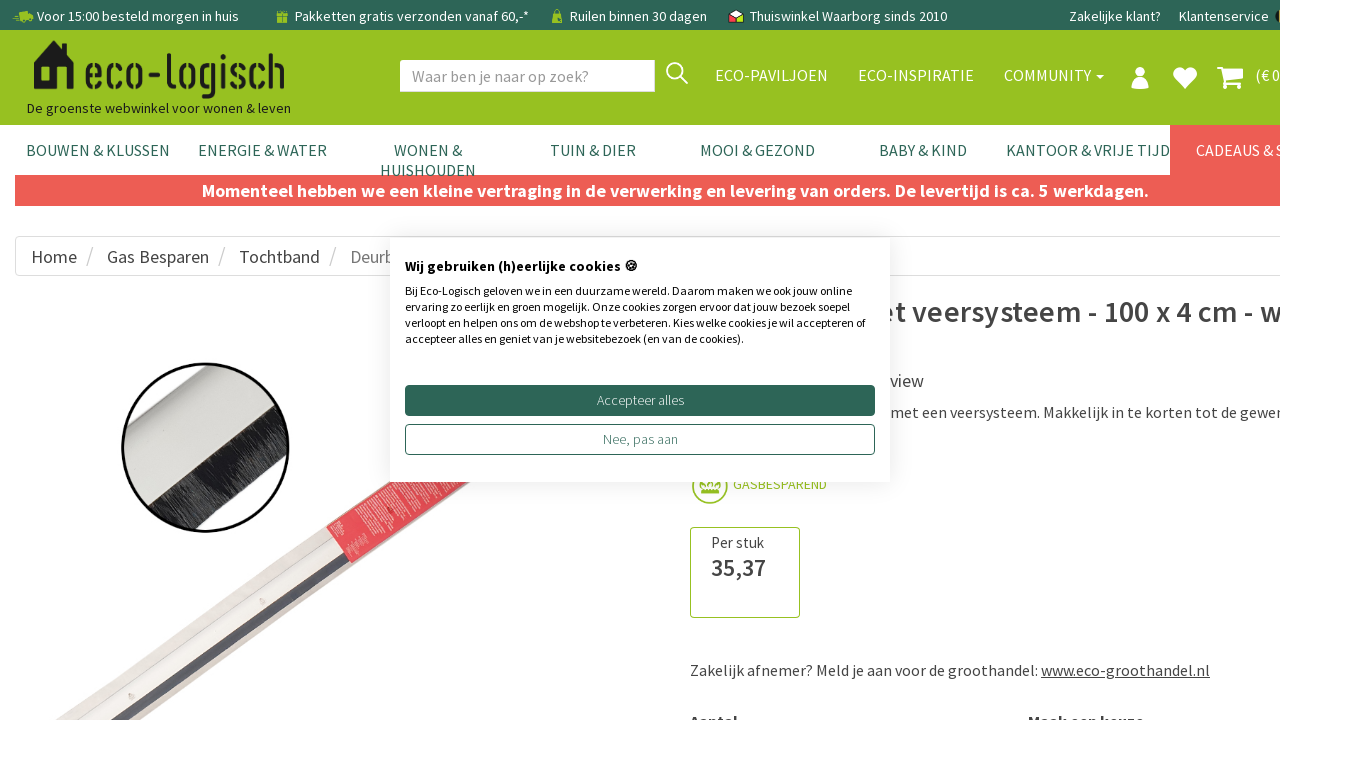

--- FILE ---
content_type: text/html; charset=utf-8
request_url: https://www.eco-logisch.nl/Tesa-Deurborstel-met-veersysteem---100-x-4-cm---wit-5769
body_size: 111378
content:


<!DOCTYPE html>
<html lang="nl">
<head><title>
	Tesa Deurborstel met veersysteem - 100 x 4 cm - wit | Eco-Logisch webshop
</title><meta name="description" content="Tesa Deurborstel met veersysteem - 100 x 4 cm - wit | Eco-Logisch webshop" /><meta name='robots' content='all' /><meta charset="utf-8" /><meta name="viewport" content="width=device-width, initial-scale=1.0" /><meta name="theme-color" content="#97C121" /><link href="https://www.energiebespaarshop.nl/-5769" rel="canonical" /><link rel="shortcut icon" href="favicon.ico" />
<!-- Server Side Tracking by Taggrs.io -->
 <script>(function(w,d,s,l,i){w[l]=w[l]||[];w[l].push({'gtm.start':new Date().getTime(),event:'gtm.js'});var f=d.getElementsByTagName(s)[0],j=d.createElement(s),dl=l!='dataLayer'?'&l='+l:'';j.async=true;j.src='https://sst.eco-logisch.nl/yxt5abPLSz.js?tg='+i+dl;f.parentNode.insertBefore(j,f);})(window,document,'script','dataLayer','WJV58VHB');</script> 
<!-- End Server Side Tracking by Taggrs.io -->

<meta name="facebook-domain-verification" content="w9mgt82g9evlwxm0r8ofkwwxiimn3e" /><link href="/assets/bootstrap/css/bootstrap.css" rel="stylesheet" /><link href="/assets/css/style.css?v=1" rel="stylesheet" /><link href="/assets/css/footer.css" rel="stylesheet" />
<style type="text/css">
.headerOffset2 {
    margin-bottom: -145px;
}
@media (min-width:768px) and (max-width:1024px) {
.headerOffset2 {
    margin-bottom: -125px;
}
}
@media (max-width:767px) {
.headerOffset2 {
    margin-bottom: -105px;
}
}
</style>

<script>
paceOptions = {
    elements: true
};
</script>

<script src="/assets/js/jquery/3.7.1/jquery.min.js"></script>


<link href="/assets/js/fancybox/jquery.fancybox.css" rel="stylesheet" />
<link href="/assets/css/details.css?v=2" rel="stylesheet" />
<link href="/assets/css/thema.css" rel="stylesheet" />
<link href="/assets/css/categoryecobouw.css" rel="stylesheet" />
<link href="/assets/css/productfiltersimple.css" rel="stylesheet" />

<style>
.owl-has-nav i {
    font-size: 200%;
}
</style>
<style>.owl-prev{display:none} .owl-next{display:none}</style><link rel='stylesheet' href='/assets/css/bulklayout.css'>
<script type="application/ld+json"> 
{
"@context" : "http://schema.org",
"@type" : "Product", 
"name" : "Deurborstel met veersysteem - 100 x 4 cm - wit", 
"image" : "https://www.eco-logisch.nl/images/alu_wit.jpg", 
"description" : "Witte aluminium dorpelstrip met een veersysteem. Makkelijk in te korten tot de gewenste maat en is zelfklevend.",
"review": {
  "@type": "Review",
  "reviewRating": {
    "@type": "Rating",
    "ratingValue": "4",
    "bestRating": "5"
  },
  "author": {
    "@type": "Person",
    "name": "Anja Kalis "
  }
},
"aggregateRating": {
  "@type": "AggregateRating",
  "ratingValue": "4",
  "ratingCount": "1"
},
"gtin8": "4042448116338",
"brand" : { 
  "@type" : "Brand", 
  "name" : "Tesa" 
}, 
"offers" : { 
  "@type" : "Offer", 
  "price" : "35.37",
  "priceCurrency": "EUR",
  "url": "https://www.eco-logisch.nl/Tesa-Deurborstel-met-veersysteem---100-x-4-cm---wit-5769",
  "priceValidUntil": "2026-04-20",
  "availability": "https://schema.org/InStock"
}
}
</script>
<script type="application/ld+json">
{
  "@context": "https://schema.org",
  "@type": "BreadcrumbList",
  "itemListElement": [{
    "@type": "ListItem",
    "position": 1,
    "name": "Gas Besparen",
    "item": "https://www.eco-logisch.nl/categorie-Gas-Besparen-581"
  },{
    "@type": "ListItem",
    "position": 2,
    "name": "Tochtband",
    "item": "https://www.eco-logisch.nl/producten-Tochtband-337"
  },{
    "@type": "ListItem",
    "position": 3,
    "name": "Deurborstel met veersysteem - 100 x 4 cm - wit",
    "item": "https://www.eco-logisch.nl/Tesa-Deurborstel-met-veersysteem---100-x-4-cm---wit-5769"
  }]
}
</script>
<script>
dataLayer.push({ ecommerce: null });
dataLayer.push({
  event: "view_item",
  ecommerce: {
    items: [
    {
      item_id: "4042448116338",
      item_name: "Deurborstel met veersysteem - 100 x 4 cm - wit",
      affiliation: "Eco-Logisch",
      coupon: "",
      currency: "EUR",
      discount: 0,
      index: 0,
      item_brand: "Tesa",
      item_category: "Tochtband",
      item_list_id: "",
      item_list_name: "",
      item_variant: "Wit",
      location_id: "",
      price: 35.37,
      quantity: 1
    }
    ]
  }
});
</script>
<meta property="og:url" content="https://www.eco-logisch.nl/Tesa-Deurborstel-met-veersysteem---100-x-4-cm---wit-5769" />
<meta property="og:title" content="Tesa Deurborstel met veersysteem - 100 x 4 cm - wit" />
<meta property="og:description" content="Witte aluminium dorpelstrip met een veersysteem. Makkelijk in te korten tot de gewenste maat en is zelfklevend." />
<meta property="og:type" content="website" />
<meta property="og:locale" content="nl_NL" />
<meta property="og:image" content="https://www.eco-logisch.nl/images/alu_wit.jpg" />

<!-- jQuery select2 // custom select   -->
<script src="https://cdnjs.cloudflare.com/ajax/libs/select2/4.0.3/js/select2.min.js"></script>

<script src="/assets/bootstrap/js/bootstrap.min.js"></script>
<style>
.site-overlay {
    position: fixed;
    top: 0;
    right: 0;
    bottom: 0;
    left: 0;
    background-color: rgba(0,0,0,.5);
    z-index:9998;
}
</style>
</head>
<body >

<!-- Server Side Tracking by Taggrs.io (noscript) -->
<noscript><iframe src="https://sst.eco-logisch.nl/yxt5abPLSz.html?tg=WJV58VHB" height="0" width="0" style="display: none; visibility: hidden"></iframe></noscript>
<!-- End Server Side Tracking by Taggrs.io (noscript) -->


<form method="post" action="/Tesa-Deurborstel-met-veersysteem---100-x-4-cm---wit-5769" onsubmit="javascript:return WebForm_OnSubmit();" id="form1">
<div class="aspNetHidden">
<input type="hidden" name="__EVENTTARGET" id="__EVENTTARGET" value="" />
<input type="hidden" name="__EVENTARGUMENT" id="__EVENTARGUMENT" value="" />
<input type="hidden" name="__LASTFOCUS" id="__LASTFOCUS" value="" />
<input type="hidden" name="__VIEWSTATE" id="__VIEWSTATE" value="/[base64]/////[base64]/[base64]/////[base64]/[base64]/[base64]/[base64]/[base64]/[base64]/[base64]/[base64]" />
</div>

<script type="text/javascript">
//<![CDATA[
var theForm = document.forms['form1'];
if (!theForm) {
    theForm = document.form1;
}
function __doPostBack(eventTarget, eventArgument) {
    if (!theForm.onsubmit || (theForm.onsubmit() != false)) {
        theForm.__EVENTTARGET.value = eventTarget;
        theForm.__EVENTARGUMENT.value = eventArgument;
        theForm.submit();
    }
}
//]]>
</script>


<script src="/WebResource.axd?d=_F7zP1aQXbDxlje9GdjrbLHyF1vQdLXdOP58kYv6HKJDGvYSV92GB6WFdo57GHdPs2ByUbygBIfC_yTaVEMnFaaysXKtpIiy1VpMZ3GMLOg1&amp;t=638942282819057530" type="text/javascript"></script>


<script src="/ScriptResource.axd?d=6CONrEkXhzteVw80MOKrUgxG3--ubHI18_1sGDVtc3RzZi9RqsJ0_CSOCIau8bz4xYn496zGB_pI3nqeimuZylgHNX2wfG5SFIvLzuth0-867v9VuZC0Zgm8H0dQuI5ZmgXeIBVIwibsx3_dc2ZdiYnMRPMSBhCubocGQCUyeME1&amp;t=fffffffff2f92c66" type="text/javascript"></script>
<script src="/ScriptResource.axd?d=Qp59Y3caIZOQ5dgzqqF5rRnh3QRNk67LeiSRo_XJrCZ_tVv3TxpXD-OZwUCKQbAt_Qc_Cx26yu65qvRoq7jk-04Kn47M5nSIkHjcZNdHcghD6OQAaouprtv5vwhMn73l6NbXH3PbmDffDza2DfyEibREku2o-YXni9IcLeLKpOBeRHH-6n3MQGDBzFluuVnN0&amp;t=32e5dfca" type="text/javascript"></script>
<script type="text/javascript">
//<![CDATA[
if (typeof(Sys) === 'undefined') throw new Error('ASP.NET Ajax client-side framework failed to load.');
//]]>
</script>

<script src="/ScriptResource.axd?d=ScamxluAK3AN6wkbuNcPdwGhONdM6ZaIBeAVmgAsw9-d4sSkso0wxH0QkenSvjCQTXKZeL1Xy3vJ1Tflu7IX5-dO1IlalWtLiyGhbn0XKNlqKp5T6BRlDTeuRx1TYlNU_b8dZwRAIPVxzH4C0VvBtjRZpFniPdIEUjFZta3UVtlCPVSD-W9edZEH4qM1Evsn0&amp;t=32e5dfca" type="text/javascript"></script>
<script type="text/javascript">
//<![CDATA[
function WebForm_OnSubmit() {
if (typeof(ValidatorOnSubmit) == "function" && ValidatorOnSubmit() == false) return false;
return true;
}
//]]>
</script>

<div class="aspNetHidden">

	<input type="hidden" name="__VIEWSTATEGENERATOR" id="__VIEWSTATEGENERATOR" value="C9F36B63" />
	<input type="hidden" name="__SCROLLPOSITIONX" id="__SCROLLPOSITIONX" value="0" />
	<input type="hidden" name="__SCROLLPOSITIONY" id="__SCROLLPOSITIONY" value="0" />
	<input type="hidden" name="__PREVIOUSPAGE" id="__PREVIOUSPAGE" value="iJvYJy1R2hzXCjHSimpQWcJjtzhnq6_AX5BRTeBlc16gPEQs_RnB3NlUyd2fY8D1rZJovWwC4riaN--GoI-58DA64ig5Wmu-2-mEuqqcIoM1" />
	<input type="hidden" name="__EVENTVALIDATION" id="__EVENTVALIDATION" value="/wEdADgrP8OFfpQbI+Yp/zsvvxWjIvQQUEdKCCajMfLuKmz6hZABLtVX2cgRrgclwZZmJ/DL+UDxXIXV3+oNJs++FdSZTDmS5As4om2DYaP4QKKksOMJ9bkXlmG5fnBTe3LRLeXln0/wEvN4+YRuqfF7T21zLwHjyydi6wJ+Y8FxEEtVxpx5Vd/mdzT41+2UIVoQh1hbi0osI7o9cS4JKFBjZzf+jBFkBdRuJK9Kss7nysj58wPyYOKQ0qFmioQH+X75zeAz912b/x4x9sC4D17cnHhU+gD6d2BIRas1XZSIkoLGIpf1Vwdra6GSNhOZR/BPc0M8AP8Bat3oa6NWNYQaqrFp1vc2QOraClj1VIVU3RuqTGR1+ku6OpkoL805uBk/9/TI19qw/TDjIb1rFjJK1K22L4K2556nuRKTLELQhKrcb0z6MvzAtG3u9qJO0sL0QMqPm5Y7epuSTOqhh5qVJjMqTSc/NjtVnVVPCQFRwmj/QKPdXauPbt+mKfTA/OagHvjKQu/DfCGj2KBS5jbJrjAhfXPwTJpXVs6OwIAwSwws6yi0tuBgPkIMcb2mtZaI/5hWjnQVBy38NRAbJh5BmY1r0nPJe0Y+zYCNV0saKOD459I8mgl8PbLYh4Vo1w91wX0bIYBtxIijR0exvAfL+ncmjaKp8idWf3LtW98wMnb0PQ9FWpjIp+82uFLxiqYB4DusrYjlqLXDyi1s/tbS/S6AT4QdHiXQjv/5LhAiRmpv/EKk7UbUxVMH4WEK4rmj7OhisGSnnluZmSsM1ehvw2Ph6WxJGm+9UcFgJcmwUb+mL1gr/tD827Jef8+Ocv2NIkYqzJPXf2G+PinDnfMvxhSTn5lshVi1+e98W5q/PNBGcUgJApZlUEmpF+WQB80hVjlOrx8Q8wlyYh79P/cmqrInVBPAhaMINX/dI4iG8RLmq/7da7FJk+KP6JuzG2XD7VJi79Heos33DQ82XPSD+F26/3zcXVYK9jYtzS2b0LYngAjmVRaJLvONKj9drGDBT2HxcYlqHc8k0FHLo7cn7Z39tphmNT/foN+fyl+XLxElY7aK2ZNf1wEaxUJWa7Ie4LVPQ4DHjHR/zMUmSfXNBRlkA2xbILUE2x4kLLNRCcy0JiT7l5VIghb5QML5ZkKg0BJDnS5f3jc9Bc/iHhcrnAuON561DBIBryj4ZGwI99OD/7v9jtb2VdM2qRyeeLvB2PsJWEL+LiJ9tlm86Vp2rdNY" />
</div>


        
        <div class="modal signUpContent fade" id="ModalLogin" tabindex="-1" role="dialog">
            <div class="modal-dialog modal-dialog-centered">
                <div class="modal-content">
                    <div class="modal-header">
                        <button type="button" class="close" data-dismiss="modal" aria-hidden="true"> &times; </button>
                        <h3 class="modal-title-site text-center"> Inloggen </h3>
                    </div>
                    <div id="LoginFormPopup_LoginView1_Panel1" class="modal-body" onkeypress="javascript:return WebForm_FireDefaultButton(event, &#39;LoginFormPopup_LoginView1_LoginButton&#39;)">
	
                        <div class="form-group login-username">
                            <div>
                                <input name="ctl00$LoginFormPopup$LoginView1$Email" id="LoginFormPopup_LoginView1_Email" class="form-control" type="email" placeholder="E-mail" />
                                <span id="LoginFormPopup_LoginView1_RequiredFieldValidator3" class="validator" style="display:none;">E-mail is verplicht</span>
                                <span id="LoginFormPopup_LoginView1_RegularExpressionValidator2" class="validator" style="display:none;">Controleer email adres</span>
                            </div>
                        </div>
                        <div class="form-group login-password">
                            <div>
                                <input name="ctl00$LoginFormPopup$LoginView1$Wachtwoord" type="password" id="LoginFormPopup_LoginView1_Wachtwoord" class="form-control" placeholder="Wachtwoord" />
                                <span id="LoginFormPopup_LoginView1_RequiredFieldValidator5" class="validator" style="display:none;">Vul wachtwoord in</span>
                            </div>
                        </div>
                        
                        <div>
                            <div>
                                <a id="LoginFormPopup_LoginView1_LoginButton" class="btn btn-block btn-lg btn-primary" href="javascript:WebForm_DoPostBackWithOptions(new WebForm_PostBackOptions(&quot;ctl00$LoginFormPopup$LoginView1$LoginButton&quot;, &quot;&quot;, true, &quot;LoginPopup&quot;, &quot;&quot;, false, true))">Inloggen</a>
                                
                            </div>
                        </div>
                    
</div>
                    <div class="modal-footer">
                        <p class="text-center">
                            
                            <a data-toggle="modal" data-dismiss="modal" href="#ModalSignup"> Account aanmaken </a>
                            
                            <br>
                            <a href="WachtwoordVergeten.aspx"> Wachtwoord vergeten? Klik hier </a></p>
                    </div>
                </div>
            </div>
        </div>
        
        <div class="modal signUpContent fade" id="ModalSignup" tabindex="-1" role="dialog">
            <div class="modal-dialog">
                <div class="modal-content">
                    <div class="modal-header">
                        <button type="button" class="close" data-dismiss="modal" aria-hidden="true"> &times; </button>
                        <h3 class="modal-title-site text-center"> Account aanmaken </h3>
                    </div>
                    <div style="margin:0 15px;">
                        <a id="LoginFormPopup_LoginView1_BedrijfsaccountHyperLink" href="bedrijf" style="text-decoration:underline;">Bedrijfsaccount? Klik hier</a>
                        
                    </div>
                    <div id="LoginFormPopup_LoginView1_Panel2" class="modal-body" onkeypress="javascript:return WebForm_FireDefaultButton(event, &#39;LoginFormPopup_LoginView1_PopupAccountAanmakenButton&#39;)">
	
                        <div class="form-group reg-username">
                            <div>
                                <input name="ctl00$LoginFormPopup$LoginView1$Email2" id="LoginFormPopup_LoginView1_Email2" class="form-control" type="email" placeholder="E-mail adres" />
                                <span id="LoginFormPopup_LoginView1_RequiredFieldValidator4" class="validator" style="display:none;">E-mail is verplicht</span>
                            <span id="LoginFormPopup_LoginView1_RegularExpressionValidator1" class="validator" style="display:none;">Controleer email adres</span>
                            </div>
                        </div>
                        <div class="form-group reg-email">
                            <div>
                                <input name="ctl00$LoginFormPopup$LoginView1$Wachtwoord2" type="password" id="LoginFormPopup_LoginView1_Wachtwoord2" class="form-control" placeholder="Wachtwoord" />
                                <span id="LoginFormPopup_LoginView1_RequiredFieldValidator1" class="validator" style="display:none;">Vul wachtwoord in</span>
                            </div>
                        </div>
                        <div class="form-group reg-password">
                            <div>
                                <input name="ctl00$LoginFormPopup$LoginView1$Wachtwoord2Herhaal" type="password" id="LoginFormPopup_LoginView1_Wachtwoord2Herhaal" class="form-control" placeholder="Herhaal het wachtwoord" />
                                <span id="LoginFormPopup_LoginView1_RequiredFieldValidator2" class="validator" style="display:none;">Vul wachtwoord in</span>
                            </div>
                        </div>
                        <div class="form-group">
                            <div>
                                <div class="checkbox login-remember">
                                    <label style="padding-left:25px;"><input name="rememberme" id="rememberme" value="forever" checked="checked" type="checkbox">Onthouden</label>
                                </div>
                            </div>
                        </div>
                        <div>
                            <div>
                                <a id="LoginFormPopup_LoginView1_PopupAccountAanmakenButton" class="btn  btn-block btn-lg btn-primary" href="javascript:WebForm_DoPostBackWithOptions(new WebForm_PostBackOptions(&quot;ctl00$LoginFormPopup$LoginView1$PopupAccountAanmakenButton&quot;, &quot;&quot;, true, &quot;PopupMaakAccount&quot;, &quot;&quot;, false, true))">Aanmelden</a>
                                
                            </div>
                        </div>
                    
</div>
                    <div class="modal-footer">
                        <p class="text-center"> Heb je al een account?
                            <a data-toggle="modal" data-dismiss="modal" href="#ModalLogin">Klik hier om in te loggen</a>
                        </p>
                    </div>
                </div>
            </div>
        </div>
    
<input type="hidden" name="ctl00$LoginFormPopup$HFRedirect" id="LoginFormPopup_HFRedirect" />


<div id="NavbarFixedTopPanel" class="navbar-fixed-top">
	
<div class="navbar navbar-tshop  megamenu" role="navigation" style="margin:0;border-radius:0;">


<link href="/assets/css/newmenu.css" rel="stylesheet" />

<div class="navbar-top hidden-xs">
    <div class="container">
        <div class="row">
            <div class="col-sm-12 hidden-xs no-margin no-padding topblackbar-text">
                <div style="padding:9px;white-space:nowrap;margin-left:3px;">
                    
                    <span style="margin-right:15px">
                        <img src="https://cdn.eco-logisch.nl/images_layout/icon-snelle-levering.png" style="height: 22px; margin-top: -5px" alt="snelle levering" /> Voor 15:00 besteld morgen in huis
                    </span>
                    <span style="margin-right:15px">
                        <a href="/info-Bestel-Info-229"" class="topnavlink">
                            <img src="https://cdn.eco-logisch.nl/images_layout/icon-gratis-verzending.png" style="height: 20px; margin-top: -3px" alt="gratis verzending" /> Pakketten gratis verzonden vanaf 60,-*
                        </a>
                    </span>
                    
                    <span style="margin-right:15px" class="hidden-sm">
                        <img src="https://cdn.eco-logisch.nl/images_layout/icon-click-and-collect.png" style="height:20px;margin-top:-3px" alt="click and collect" /> Ruilen binnen 30 dagen
                    </span>
                    
                    <span class="topblackbar-check-last">
                        <img src="https://cdn.eco-logisch.nl/images_layout/icon-thuiswinkel-waarborg.png" style="height:22px;margin-top:-5px" alt="thuiswinkel waarborg" /> Thuiswinkel Waarborg sinds 2010
                    </span>
                    
                    <div class="toprightbar">
                        
                        <a href="/groothandel">Zakelijke klant?</a>
                        
                        <a href="/contact">Klantenservice</a>
                        <a id="NavigationTopNav_BEVlagHyperLink" title="België" class="vlagmarg" href="https://www.eco-logisch.be/Tesa-Deurborstel-met-veersysteem---100-x-4-cm---wit-5769">
                                <img src="https://cdn.eco-logisch.nl/images_layout/icon-belgie.png" style="height: 14px; margin-top: -3px" alt="Belgi&euml;" />
                            </a>
                            <a id="NavigationTopNav_DEVlagHyperLink" title="Deutschland" class="vlagmarg" href="https://www.eco-logisch.de/Tesa--T%c3%bcrb%c3%bcrste-mit-Federsystem---100-x-4-cm---wei%c3%9f-5769">
                                <img src="https://cdn.eco-logisch.nl/images_layout/icon-duitsland.png" style="height: 14px; margin-top: -3px" alt="Deutschland" />
                            </a>
                            
                    </div>
                </div>
            </div>
        </div>
    </div>
</div>

<div id="NavigationTopNav_TopGuiContainerPanel" class="container topguicontainer">
		
    <div class="navbar-header">
        <div class="row">
            <div class="col-sm-4 col-xs-12 logodiv" style="padding-right:0">
                <table style="width:100%" class="topnavtable">
                    <tr>
                        <td style="width:10%;position:relative">
                            <button type="button" class="navbar-toggle navbar-toggle-mobile menumobile" data-toggle="collapse" data-target=".navbar-collapse" style="">
                                <span class="sr-only"> Toggle navigation </span> <span class="icon-bar"> </span> <span class="icon-bar"> </span> <span class="icon-bar"> </span>
                            </button>
                        </td>
                        <td style="width:60%">
                            <div class="logocontainer horizontal">
                                <a id="NavigationTopNav_LogoHyperLink" title="Eco-Logisch" class="navbar-brand logolinkdesktop" href="./">
                                    <img class="eco_logo_new" src="/images_layout/Eco-Logisch_logo_zwart_B.png" alt="Eco-Logisch logo" />
                                </a>
                                
                                
                                <div class="logo-phrase logochild">
                                    De groenste webwinkel voor wonen & leven
                                </div>
                                
                            </div>
                        </td>
                        <td style="width:9%">
                            
                                    <a href="#" data-toggle="modal" data-target="#ModalLogin" class="navbar-toggle usermobile navicon">
                                        <img src="/images_layout/icon-profiel.png" style="height: 22px; margin-top: 2px" alt="profiel" />
                                    </a>
                                
                        </td>
                        <td style="width:9%">
                            
                                <a href="/favorieten" class="navbar-toggle favoritemobile navicon">
                                    <i class="glyphicon glyphicon-heart colorWhite" style="font-size:26px;"> </i>
                                </a>
                            
                        </td>
                        <td style="width:9%">
                            <a href="/Winkelmand.aspx" class="navbar-toggle cartmobile navicon">
                                
                                <i class="fa fa-shopping-cart colorWhite" style="font-size:28px;margin-top:-2px"> </i>
                            </a>
                        </td>
                        <td style="width:15px">
                        </td>
                    </tr>
                </table>
            </div>
            <div class="col-sm-8 colnavright">
                
                <button type="button" class="navbar-toggle getFullSearch btn-nobg searchmobile hidden-xs">
                    <i class="fa fa-search" style="font-size:20px;width:20px;height:22px;"> </i>
                </button>
                
            </div>
        </div>

        <div id="NavigationTopNav_Panel2" class="ZoekTextBoxMobile visible-xs" onkeypress="javascript:return WebForm_FireDefaultButton(event, &#39;NavigationTopNav_ZoekMobileButton&#39;)">
			
            <div class="input-group">
                <input name="ctl00$NavigationTopNav$ZoekTextBoxMobile" type="text" id="NavigationTopNav_ZoekTextBoxMobile" class="form-control SearchTop" autocomplete="off" placeholder="Waar ben je naar op zoek?" style="height:32px;" />
                <div class="input-group-btn">
                    <a id="NavigationTopNav_ZoekMobileButton" class="btn btn-default VindButtonTop" href="javascript:WebForm_DoPostBackWithOptions(new WebForm_PostBackOptions(&quot;ctl00$NavigationTopNav$ZoekMobileButton&quot;, &quot;&quot;, false, &quot;&quot;, &quot;ZoekResultaten.aspx&quot;, false, true))" style="display:inline-block;height:32px;">
                        <img src="/images_layout/icon-vergrootglas.png" style="height:22px;margin-top:-14px" alt="zoek" />
                    </a>
                </div>
            </div>
        
		</div>
    </div>

    <div class="navbar-cart  collapse">
        <div class="cartMenu  col-lg-4 col-xs-12 col-md-4">
            <div class="w100 miniCartTable scroll-pane" >
                <table>
                    <tbody>
                        
                    </tbody>
                </table>
            </div>

            <div class="miniCartFooter  miniCartFooterInMobile text-right">
                <h3 class="text-right subtotal" style="padding-bottom:0;"> Subtotaal: &euro; 0,00 </h3>
                <div style="float:right;">excl. verzendkosten</div>
                <div style="clear:both;"></div>
                <div class="text-center" style="margin-top:5px;">
                <a class="btn btn-md btn-warning" href="/Winkelmand.aspx" style="border-radius:0;"> <i class="fa fa-shopping-cart"> </i> Winkelmand bekijken </a>
                </div>
            </div>
        </div>
    </div>
    
    <div class="navbar-collapse collapse col-sm-7 navbar-mobile">
        <ul class="nav navbar-nav align-with-topbar-account">
            
                    <li class="dropdown megamenu-fullwidth visible-xs"><a data-toggle="dropdown" class="dropdown-toggle topmenucat0" href="#"> <b class="caret"></b> Bouwen & Klussen</a>
                        <ul class="dropdown-menu">
                            <li class="megamenu-content">
                                <ul class="col-lg-2 col-sm-2 col-md-2 subcategorycolumn">
                                    
                                            <li>
                                                <a href="categorie-Natuurlijke-Verf-1" class="" title="Natuurlijke Verf">
                                                    Natuurlijke Verf
                                                </a>
                                            </li>
                                        
                                            <li>
                                                <a href="categorie-Wandafwerking-5" class="" title="Wandafwerking">
                                                    Wandafwerking
                                                </a>
                                            </li>
                                        
                                            <li>
                                                <a href="categorie-Isolatie-2" class="" title="Isolatie">
                                                    Isolatie
                                                </a>
                                            </li>
                                        
                                            <li>
                                                <a href="categorie-Hout-&-Bamboe-12" class="" title="Hout &amp; Bamboe">
                                                    Hout & Bamboe
                                                </a>
                                            </li>
                                        
                                            <li>
                                                <a href="categorie-Duurzame-Vloeren-73" class="" title="Duurzame Vloeren">
                                                    Duurzame Vloeren
                                                </a>
                                            </li>
                                        
                                            <li>
                                                <a href="categorie-Montage-&-Gereedschap-71" class="" title="Montage &amp; Gereedschap">
                                                    Montage & Gereedschap
                                                </a>
                                            </li>
                                        
                                            
                                                <li>
                                                    <strong>Meer weten?</strong>
                                                </li>
                                                
                                                        <li>
                                                            <a id="NavigationTopNav_MainCategoryRepeater_RepeaterMiddleCat_0_ThemaRepeater_ThemaHyperLink_0" class="navthemalink" href="kennisbank/bamboe-vloeren">Bamboe Vloeren</a>
                                                        </li>
                                                    
                                                        <li>
                                                            <a id="NavigationTopNav_MainCategoryRepeater_RepeaterMiddleCat_0_ThemaRepeater_ThemaHyperLink_1" class="navthemalink" href="kennisbank/biobased-bouwen">Biobased bouwen</a>
                                                        </li>
                                                    
                                                        <li>
                                                            <a id="NavigationTopNav_MainCategoryRepeater_RepeaterMiddleCat_0_ThemaRepeater_ThemaHyperLink_2" class="navthemalink" href="kennisbank/duurzame-verf">Duurzame verf</a>
                                                        </li>
                                                    
                                                        <li>
                                                            <a id="NavigationTopNav_MainCategoryRepeater_RepeaterMiddleCat_0_ThemaRepeater_ThemaHyperLink_3" class="navthemalink" href="kennisbank/grondverf-voorstrijk">Grondverf & Voorstrijk</a>
                                                        </li>
                                                    
                                                        <li>
                                                            <a href="/merken" class="navthemalink">
                                                                Onze merken
                                                            </a>
                                                        </li>
                                                        
                                                            <li>
                                                                <a href="/vaklui" class="navthemalink">Vaklui nodig?
                                                                </a>
                                                            </li>
                                                        
                                                    
                                        
                                </ul>
                            </li>
                        </ul>
                    </li>
                
                    <li class="dropdown megamenu-fullwidth visible-xs"><a data-toggle="dropdown" class="dropdown-toggle topmenucat1" href="#"> <b class="caret"></b> Energie & Water</a>
                        <ul class="dropdown-menu">
                            <li class="megamenu-content">
                                <ul class="col-lg-2 col-sm-2 col-md-2 subcategorycolumn">
                                    
                                            <li>
                                                <a href="categorie-Stroom-Besparen-836" class="" title="Stroom Besparen">
                                                    Stroom Besparen
                                                </a>
                                            </li>
                                        
                                            <li>
                                                <a href="categorie-Gas-Besparen-581" class="" title="Gas Besparen">
                                                    Gas Besparen
                                                </a>
                                            </li>
                                        
                                            <li>
                                                <a href="categorie-Water-Besparen-78" class="" title="Water Besparen">
                                                    Water Besparen
                                                </a>
                                            </li>
                                        
                                            <li>
                                                <a href="categorie-Verlichting-344" class="" title="Verlichting">
                                                    Verlichting
                                                </a>
                                            </li>
                                        
                                            <li>
                                                <a href="categorie-Installatie-79" class="" title="Installatie">
                                                    Installatie
                                                </a>
                                            </li>
                                        
                                            <li>
                                                <a href="categorie-Meten-779" class="" title="Meten">
                                                    Meten
                                                </a>
                                            </li>
                                        
                                            <li>
                                                <a href="categorie-Energiebespaarbox-839" class="" title="Energiebespaarbox">
                                                    Energiebespaarbox
                                                </a>
                                            </li>
                                        
                                            
                                                <li>
                                                    <strong>Meer weten?</strong>
                                                </li>
                                                
                                                        <li>
                                                            <a id="NavigationTopNav_MainCategoryRepeater_RepeaterMiddleCat_1_ThemaRepeater_ThemaHyperLink_0" class="navthemalink" href="kennisbank/deurdrangers">Deurdrangers</a>
                                                        </li>
                                                    
                                                        <li>
                                                            <a id="NavigationTopNav_MainCategoryRepeater_RepeaterMiddleCat_1_ThemaRepeater_ThemaHyperLink_1" class="navthemalink" href="kennisbank/vloerpompschakelaar">Vloerpompschakelaar</a>
                                                        </li>
                                                    
                                                        <li>
                                                            <a id="NavigationTopNav_MainCategoryRepeater_RepeaterMiddleCat_1_ThemaRepeater_ThemaHyperLink_2" class="navthemalink" href="kennisbank/ledlampen">Alles over ledlampen</a>
                                                        </li>
                                                    
                                                        <li>
                                                            <a id="NavigationTopNav_MainCategoryRepeater_RepeaterMiddleCat_1_ThemaRepeater_ThemaHyperLink_3" class="navthemalink" href="kennisbank/energiebespaartips-stroom">Energiebespaartips Stroom</a>
                                                        </li>
                                                    
                                                        <li>
                                                            <a id="NavigationTopNav_MainCategoryRepeater_RepeaterMiddleCat_1_ThemaRepeater_ThemaHyperLink_4" class="navthemalink" href="kennisbank/energie-besparen">Snel energiebesparen</a>
                                                        </li>
                                                    
                                                        <li>
                                                            <a id="NavigationTopNav_MainCategoryRepeater_RepeaterMiddleCat_1_ThemaRepeater_ThemaHyperLink_5" class="navthemalink" href="kennisbank/waterbesparende-douchekop">Waterbesparende Douchekop</a>
                                                        </li>
                                                    
                                                        <li>
                                                            <a id="NavigationTopNav_MainCategoryRepeater_RepeaterMiddleCat_1_ThemaRepeater_ThemaHyperLink_6" class="navthemalink" href="kennisbank/tochtwering">Tochtwering</a>
                                                        </li>
                                                    
                                                        <li>
                                                            <a id="NavigationTopNav_MainCategoryRepeater_RepeaterMiddleCat_1_ThemaRepeater_ThemaHyperLink_7" class="navthemalink" href="kennisbank/douchetimers">Douchetimers</a>
                                                        </li>
                                                    
                                                        <li>
                                                            <a href="/merken" class="navthemalink">
                                                                Onze merken
                                                            </a>
                                                        </li>
                                                        
                                                    
                                        
                                </ul>
                            </li>
                        </ul>
                    </li>
                
                    <li class="dropdown megamenu-fullwidth visible-xs"><a data-toggle="dropdown" class="dropdown-toggle topmenucat2" href="#"> <b class="caret"></b> Wonen & Huishouden</a>
                        <ul class="dropdown-menu">
                            <li class="megamenu-content">
                                <ul class="col-lg-2 col-sm-2 col-md-2 subcategorycolumn">
                                    
                                            <li>
                                                <a href="categorie-Bewaren-&-Meenemen-524" class="" title="Bewaren &amp; Meenemen">
                                                    Bewaren & Meenemen
                                                </a>
                                            </li>
                                        
                                            <li>
                                                <a href="categorie-Koken-&-Tafelen-356" class="" title="Koken &amp; Tafelen">
                                                    Koken & Tafelen
                                                </a>
                                            </li>
                                        
                                            <li>
                                                <a href="categorie-Woonaccessoires-353" class="" title="Woonaccessoires">
                                                    Woonaccessoires
                                                </a>
                                            </li>
                                        
                                            <li>
                                                <a href="categorie-Schoonmaakmiddelen-357" class="" title="Schoonmaakmiddelen">
                                                    Schoonmaakmiddelen
                                                </a>
                                            </li>
                                        
                                            <li>
                                                <a href="categorie-Huishouden-584" class="" title="Huishouden">
                                                    Huishouden
                                                </a>
                                            </li>
                                        
                                            <li>
                                                <a href="categorie-DIY-Huishouden-798" class="" title="DIY Huishouden">
                                                    DIY Huishouden
                                                </a>
                                            </li>
                                        
                                            
                                                <li>
                                                    <strong>Meer weten?</strong>
                                                </li>
                                                
                                                        <li>
                                                            <a id="NavigationTopNav_MainCategoryRepeater_RepeaterMiddleCat_2_ThemaRepeater_ThemaHyperLink_0" class="navthemalink" href="kennisbank/zero-waste">Zero Waste</a>
                                                        </li>
                                                    
                                                        <li>
                                                            <a id="NavigationTopNav_MainCategoryRepeater_RepeaterMiddleCat_2_ThemaRepeater_ThemaHyperLink_1" class="navthemalink" href="kennisbank/voedselverspilling">Voedselverspilling tegengaan</a>
                                                        </li>
                                                    
                                                        <li>
                                                            <a id="NavigationTopNav_MainCategoryRepeater_RepeaterMiddleCat_2_ThemaRepeater_ThemaHyperLink_2" class="navthemalink" href="kennisbank/DIY-schoonmaken">DIY schoonmaken</a>
                                                        </li>
                                                    
                                                        <li>
                                                            <a id="NavigationTopNav_MainCategoryRepeater_RepeaterMiddleCat_2_ThemaRepeater_ThemaHyperLink_3" class="navthemalink" href="kennisbank/schoonmaken-enzymen">Schoonmaken Met Enzymen</a>
                                                        </li>
                                                    
                                                        <li>
                                                            <a id="NavigationTopNav_MainCategoryRepeater_RepeaterMiddleCat_2_ThemaRepeater_ThemaHyperLink_4" class="navthemalink" href="kennisbank/schoner-wassen">Schoner wassen</a>
                                                        </li>
                                                    
                                                        <li>
                                                            <a id="NavigationTopNav_MainCategoryRepeater_RepeaterMiddleCat_2_ThemaRepeater_ThemaHyperLink_5" class="navthemalink" href="kennisbank/BBQ">Duurzaam barbecueën</a>
                                                        </li>
                                                    
                                                        <li>
                                                            <a id="NavigationTopNav_MainCategoryRepeater_RepeaterMiddleCat_2_ThemaRepeater_ThemaHyperLink_6" class="navthemalink" href="kennisbank/wasstrips">Wasstrips</a>
                                                        </li>
                                                    
                                                        <li>
                                                            <a id="NavigationTopNav_MainCategoryRepeater_RepeaterMiddleCat_2_ThemaRepeater_ThemaHyperLink_7" class="navthemalink" href="kennisbank/to-go-producten-zero-waste">Duurzaam onderweg</a>
                                                        </li>
                                                    
                                                        <li>
                                                            <a id="NavigationTopNav_MainCategoryRepeater_RepeaterMiddleCat_2_ThemaRepeater_ThemaHyperLink_8" class="navthemalink" href="kennisbank/afvalscheiden">Afval scheiden: wat hoort waar?</a>
                                                        </li>
                                                    
                                                        <li>
                                                            <a href="/merken" class="navthemalink">
                                                                Onze merken
                                                            </a>
                                                        </li>
                                                        
                                                    
                                        
                                </ul>
                            </li>
                        </ul>
                    </li>
                
                    <li class="dropdown megamenu-fullwidth visible-xs"><a data-toggle="dropdown" class="dropdown-toggle topmenucat3" href="#"> <b class="caret"></b> Tuin & Dier</a>
                        <ul class="dropdown-menu">
                            <li class="megamenu-content">
                                <ul class="col-lg-2 col-sm-2 col-md-2 subcategorycolumn">
                                    
                                            <li>
                                                <a href="categorie-Tuinieren-&-Moestuin-373" class="" title="Tuinieren &amp; Moestuin">
                                                    Tuinieren & Moestuin
                                                </a>
                                            </li>
                                        
                                            <li>
                                                <a href="categorie-Tuindecoratie-388" class="" title="Tuindecoratie">
                                                    Tuindecoratie
                                                </a>
                                            </li>
                                        
                                            <li>
                                                <a href="categorie-Tuingereedschap-384" class="" title="Tuingereedschap">
                                                    Tuingereedschap
                                                </a>
                                            </li>
                                        
                                            <li>
                                                <a href="categorie-Dieren-396" class="" title="Dieren">
                                                    Dieren
                                                </a>
                                            </li>
                                        
                                            <li>
                                                <a href="categorie-Ongedierte-397" class="" title="Ongedierte">
                                                    Ongedierte
                                                </a>
                                            </li>
                                        
                                            
                                                <li>
                                                    <strong>Meer weten?</strong>
                                                </li>
                                                
                                                        <li>
                                                            <a id="NavigationTopNav_MainCategoryRepeater_RepeaterMiddleCat_3_ThemaRepeater_ThemaHyperLink_0" class="navthemalink" href="kennisbank/composteren-of-fermenteren">Composteren of Fermenteren</a>
                                                        </li>
                                                    
                                                        <li>
                                                            <a id="NavigationTopNav_MainCategoryRepeater_RepeaterMiddleCat_3_ThemaRepeater_ThemaHyperLink_1" class="navthemalink" href="kennisbank/bokashi">Bokashi</a>
                                                        </li>
                                                    
                                                        <li>
                                                            <a id="NavigationTopNav_MainCategoryRepeater_RepeaterMiddleCat_3_ThemaRepeater_ThemaHyperLink_2" class="navthemalink" href="kennisbank/snoeien">Alles over snoeien</a>
                                                        </li>
                                                    
                                                        <li>
                                                            <a id="NavigationTopNav_MainCategoryRepeater_RepeaterMiddleCat_3_ThemaRepeater_ThemaHyperLink_3" class="navthemalink" href="kennisbank/tuinkalender">Tuinkalender</a>
                                                        </li>
                                                    
                                                        <li>
                                                            <a id="NavigationTopNav_MainCategoryRepeater_RepeaterMiddleCat_3_ThemaRepeater_ThemaHyperLink_4" class="navthemalink" href="kennisbank/moestuin">Begin je eigen moestuin</a>
                                                        </li>
                                                    
                                                        <li>
                                                            <a id="NavigationTopNav_MainCategoryRepeater_RepeaterMiddleCat_3_ThemaRepeater_ThemaHyperLink_5" class="navthemalink" href="kennisbank/bijen">Help de bij</a>
                                                        </li>
                                                    
                                                        <li>
                                                            <a id="NavigationTopNav_MainCategoryRepeater_RepeaterMiddleCat_3_ThemaRepeater_ThemaHyperLink_6" class="navthemalink" href="kennisbank/inmaken">Wecken, inleggen en fermenteren</a>
                                                        </li>
                                                    
                                                        <li>
                                                            <a id="NavigationTopNav_MainCategoryRepeater_RepeaterMiddleCat_3_ThemaRepeater_ThemaHyperLink_7" class="navthemalink" href="kennisbank/duurzaam-tuinieren">Duurzaam tuinieren</a>
                                                        </li>
                                                    
                                                        <li>
                                                            <a href="/merken" class="navthemalink">
                                                                Onze merken
                                                            </a>
                                                        </li>
                                                        
                                                    
                                        
                                </ul>
                            </li>
                        </ul>
                    </li>
                
                    <li class="dropdown megamenu-fullwidth visible-xs"><a data-toggle="dropdown" class="dropdown-toggle topmenucat4" href="#"> <b class="caret"></b> Mooi & Gezond</a>
                        <ul class="dropdown-menu">
                            <li class="megamenu-content">
                                <ul class="col-lg-2 col-sm-2 col-md-2 subcategorycolumn">
                                    
                                            <li>
                                                <a href="categorie-Lichaam-403" class="" title="Lichaam">
                                                    Lichaam
                                                </a>
                                            </li>
                                        
                                            <li>
                                                <a href="categorie-Haar-678" class="" title="Haar">
                                                    Haar
                                                </a>
                                            </li>
                                        
                                            <li>
                                                <a href="categorie-Gezicht-732" class="" title="Gezicht">
                                                    Gezicht
                                                </a>
                                            </li>
                                        
                                            <li>
                                                <a href="categorie-Mond-414" class="" title="Mond">
                                                    Mond
                                                </a>
                                            </li>
                                        
                                            <li>
                                                <a href="categorie-Spa-&-Wellness-421" class="" title="Spa &amp; Wellness">
                                                    Spa & Wellness
                                                </a>
                                            </li>
                                        
                                            <li>
                                                <a href="categorie-DIY-Verzorging-634" class="" title="DIY Verzorging">
                                                    DIY Verzorging
                                                </a>
                                            </li>
                                        
                                            
                                                <li>
                                                    <strong>Meer weten?</strong>
                                                </li>
                                                
                                                        <li>
                                                            <a id="NavigationTopNav_MainCategoryRepeater_RepeaterMiddleCat_4_ThemaRepeater_ThemaHyperLink_0" class="navthemalink" href="kennisbank/diy-huidverzorging">DIY Huidverzorging</a>
                                                        </li>
                                                    
                                                        <li>
                                                            <a id="NavigationTopNav_MainCategoryRepeater_RepeaterMiddleCat_4_ThemaRepeater_ThemaHyperLink_1" class="navthemalink" href="kennisbank/zero-waste">Zero Waste</a>
                                                        </li>
                                                    
                                                        <li>
                                                            <a id="NavigationTopNav_MainCategoryRepeater_RepeaterMiddleCat_4_ThemaRepeater_ThemaHyperLink_2" class="navthemalink" href="kennisbank/microplastics">Microplastics</a>
                                                        </li>
                                                    
                                                        <li>
                                                            <a id="NavigationTopNav_MainCategoryRepeater_RepeaterMiddleCat_4_ThemaRepeater_ThemaHyperLink_3" class="navthemalink" href="kennisbank/natuurlijke-zonbescherming">Natuurlijke zonbescherming</a>
                                                        </li>
                                                    
                                                        <li>
                                                            <a id="NavigationTopNav_MainCategoryRepeater_RepeaterMiddleCat_4_ThemaRepeater_ThemaHyperLink_4" class="navthemalink" href="kennisbank/plasticvrije-huidverzorging">Plasticvrije huidverzorging</a>
                                                        </li>
                                                    
                                                        <li>
                                                            <a id="NavigationTopNav_MainCategoryRepeater_RepeaterMiddleCat_4_ThemaRepeater_ThemaHyperLink_5" class="navthemalink" href="kennisbank/natuurlijkeverzorging">Natuurlijke verzorging</a>
                                                        </li>
                                                    
                                                        <li>
                                                            <a id="NavigationTopNav_MainCategoryRepeater_RepeaterMiddleCat_4_ThemaRepeater_ThemaHyperLink_6" class="navthemalink" href="kennisbank/duurzamemenstruatie">Duurzame menstruatieproducten</a>
                                                        </li>
                                                    
                                                        <li>
                                                            <a href="/merken" class="navthemalink">
                                                                Onze merken
                                                            </a>
                                                        </li>
                                                        
                                                    
                                        
                                </ul>
                            </li>
                        </ul>
                    </li>
                
                    <li class="dropdown megamenu-fullwidth visible-xs"><a data-toggle="dropdown" class="dropdown-toggle topmenucat5" href="#"> <b class="caret"></b> Baby & Kind</a>
                        <ul class="dropdown-menu">
                            <li class="megamenu-content">
                                <ul class="col-lg-2 col-sm-2 col-md-2 subcategorycolumn">
                                    
                                            <li>
                                                <a href="categorie-Baby-426" class="" title="Baby">
                                                    Baby
                                                </a>
                                            </li>
                                        
                                            <li>
                                                <a href="categorie-Verzorging-Kind-594" class="" title="Verzorging Kind">
                                                    Verzorging Kind
                                                </a>
                                            </li>
                                        
                                            <li>
                                                <a href="categorie-Eten-&-Drinken-433" class="" title="Eten &amp; Drinken">
                                                    Eten & Drinken
                                                </a>
                                            </li>
                                        
                                            <li>
                                                <a href="categorie-School-444" class="" title="School">
                                                    School
                                                </a>
                                            </li>
                                        
                                            <li>
                                                <a href="categorie-Speelgoed-436" class="" title="Speelgoed">
                                                    Speelgoed
                                                </a>
                                            </li>
                                        
                                            <li>
                                                <a href="categorie-Knutselen-&-Tekenen-440" class="" title="Knutselen &amp; Tekenen">
                                                    Knutselen & Tekenen
                                                </a>
                                            </li>
                                        
                                            <li>
                                                <a href="categorie-Slapen-690" class="" title="Slapen">
                                                    Slapen
                                                </a>
                                            </li>
                                        
                                            
                                                <li>
                                                    <strong>Meer weten?</strong>
                                                </li>
                                                
                                                        <li>
                                                            <a id="NavigationTopNav_MainCategoryRepeater_RepeaterMiddleCat_5_ThemaRepeater_ThemaHyperLink_0" class="navthemalink" href="kennisbank/cadeaucatalogus">Onze top 10 cadeaus</a>
                                                        </li>
                                                    
                                                        <li>
                                                            <a id="NavigationTopNav_MainCategoryRepeater_RepeaterMiddleCat_5_ThemaRepeater_ThemaHyperLink_1" class="navthemalink" href="kennisbank/natuurlijke-zonbescherming">Natuurlijke zonbescherming</a>
                                                        </li>
                                                    
                                                        <li>
                                                            <a id="NavigationTopNav_MainCategoryRepeater_RepeaterMiddleCat_5_ThemaRepeater_ThemaHyperLink_2" class="navthemalink" href="kennisbank/duurzame-kinderfeestjes">Duurzame kinderfeestjes</a>
                                                        </li>
                                                    
                                                        <li>
                                                            <a href="/merken" class="navthemalink">
                                                                Onze merken
                                                            </a>
                                                        </li>
                                                        
                                                    
                                        
                                </ul>
                            </li>
                        </ul>
                    </li>
                
                    <li class="dropdown megamenu-fullwidth visible-xs"><a data-toggle="dropdown" class="dropdown-toggle topmenucat6" href="#"> <b class="caret"></b> Kantoor & Vrije Tijd</a>
                        <ul class="dropdown-menu">
                            <li class="megamenu-content">
                                <ul class="col-lg-2 col-sm-2 col-md-2 subcategorycolumn">
                                    
                                            <li>
                                                <a href="categorie-Onderweg-460" class="" title="Onderweg">
                                                    Onderweg
                                                </a>
                                            </li>
                                        
                                            <li>
                                                <a href="categorie-Schoonmaakmiddelen-807" class="" title="Schoonmaakmiddelen">
                                                    Schoonmaakmiddelen
                                                </a>
                                            </li>
                                        
                                            <li>
                                                <a href="categorie-Facilitair-808" class="" title="Facilitair">
                                                    Facilitair
                                                </a>
                                            </li>
                                        
                                            <li>
                                                <a href="categorie-Papier-&-Schrijfwaren-704" class="" title="Papier &amp; Schrijfwaren">
                                                    Papier & Schrijfwaren
                                                </a>
                                            </li>
                                        
                                            <li>
                                                <a href="categorie-Kantoorartikelen-715" class="" title="Kantoorartikelen">
                                                    Kantoorartikelen
                                                </a>
                                            </li>
                                        
                                            <li>
                                                <a href="categorie-Hobby-490" class="" title="Hobby">
                                                    Hobby
                                                </a>
                                            </li>
                                        
                                            
                                                <li>
                                                    <strong>Meer weten?</strong>
                                                </li>
                                                
                                                        <li>
                                                            <a id="NavigationTopNav_MainCategoryRepeater_RepeaterMiddleCat_6_ThemaRepeater_ThemaHyperLink_0" class="navthemalink" href="kennisbank/zero-waste">Zero Waste</a>
                                                        </li>
                                                    
                                                        <li>
                                                            <a id="NavigationTopNav_MainCategoryRepeater_RepeaterMiddleCat_6_ThemaRepeater_ThemaHyperLink_1" class="navthemalink" href="kennisbank/cadeaucatalogus">Onze top 10 cadeaus</a>
                                                        </li>
                                                    
                                                        <li>
                                                            <a id="NavigationTopNav_MainCategoryRepeater_RepeaterMiddleCat_6_ThemaRepeater_ThemaHyperLink_2" class="navthemalink" href="kennisbank/circulaire-producten">Circulariteit</a>
                                                        </li>
                                                    
                                                        <li>
                                                            <a id="NavigationTopNav_MainCategoryRepeater_RepeaterMiddleCat_6_ThemaRepeater_ThemaHyperLink_3" class="navthemalink" href="kennisbank/fietsen-naar-werk">Fietsen naar je werk</a>
                                                        </li>
                                                    
                                                        <li>
                                                            <a href="/merken" class="navthemalink">
                                                                Onze merken
                                                            </a>
                                                        </li>
                                                        
                                                    
                                        
                                </ul>
                            </li>
                        </ul>
                    </li>
                
                    <li class="dropdown megamenu-fullwidth visible-xs"><a data-toggle="dropdown" class="dropdown-toggle topmenucat7" href="#"> <b class="caret"></b> Cadeaus & Sale</a>
                        <ul class="dropdown-menu">
                            <li class="megamenu-content">
                                <ul class="col-lg-2 col-sm-2 col-md-2 subcategorycolumn">
                                    
                                            <li>
                                                <a href="categorie-Aanbiedingen-832" class="" title="Aanbiedingen">
                                                    Aanbiedingen
                                                </a>
                                            </li>
                                        
                                            <li>
                                                <a href="categorie-Cadeaus-819" class="" title="Cadeaus">
                                                    Cadeaus
                                                </a>
                                            </li>
                                        
                                            <li>
                                                <a href="categorie-Relatiegeschenken-826" class="" title="Relatiegeschenken">
                                                    Relatiegeschenken
                                                </a>
                                            </li>
                                        
                                            
                                        
                                </ul>
                            </li>
                        </ul>
                    </li>
                
                

            
            
            
            

            <li class="hidden-xs" style="min-height:50px;">
                <div id="NavigationTopNav_Panel1" onkeypress="javascript:return WebForm_FireDefaultButton(event, &#39;NavigationTopNav_VindButton&#39;)">
			
                <div class="input-group" style="max-width:300px;margin-left:12px;margin-top:10px">
                    <input name="ctl00$NavigationTopNav$ZoekTextBox" type="text" id="NavigationTopNav_ZoekTextBox" class="form-control SearchTop" autocomplete="off" placeholder="Waar ben je naar op zoek?" style="height:32px;" />
                    <div class="input-group-btn">
                        <a id="NavigationTopNav_VindButton" class="btn btn-default VindButtonTop fa" href="javascript:WebForm_DoPostBackWithOptions(new WebForm_PostBackOptions(&quot;ctl00$NavigationTopNav$VindButton&quot;, &quot;&quot;, false, &quot;&quot;, &quot;ZoekResultaten.aspx&quot;, false, true))" style="display:inline-block;height:32px;">
                            <img src="/images_layout/icon-vergrootglas.png" style="height:22px;margin-top:-14px" alt="zoek" />
                        </a>
                    </div>
                </div>
                
		</div>
            </li>
            
            <li class="hidden-sm mobile-nav-bottom"><a href="/paviljoen"> <b class="caret visible-xs-inline"></b> Eco-paviljoen</a></li>
                
                <li class="hidden-sm mobile-nav-bottom ecoinspiratie-navli"><a href="/eco-inspiratie"><b class="caret visible-xs-inline"></b>Eco-Inspiratie</a></li>
                
            <li class="dropdown megamenu-fullwidth mobile-nav-bottom"><a data-toggle="dropdown" class="dropdown-toggle topmenucat99" href="#"> <b class="caret visible-xs-inline"></b> 
                Community 
                <b class="caret hidden-xs-inline"></b> </a>
                    <ul class="dropdown-menu community-menu" style="background-color:#fff;">
                        <li class="megamenu-content">
                            <ul class="col-lg-2 col-sm-2 col-md-2">
                                <li class="navheader">Community</li>
                                <li>
                                    <a href="/ProductReviews.aspx">
                                        Product reviews
                                    </a>
                                </li>
                                <li>
                                    <a href="/community">
                                        Duurzaam nieuws
                                    </a>
                                </li>
                            </ul>
                            <ul class="col-lg-2 col-sm-2 col-md-2">
                                <li class="navheader">Kennisbank</li>
                                <li><a href="/kennisbank-Isoleren-220">Isoleren</a></li>
                                <li><a href="/kennisbank-Biobased-bouwe-285">Biobased bouwen</a></li>
                                <li><a href="/kennisbank-Bouw-en-verbouw-224">Bouw en verbouw</a></li>
                                <li><a href="/kennisbank-Milieu-keurmerken-129">Milieukeurmerken</a></li>
                                <li style="border:none;">&nbsp;</li>
                                <li>
                                   <a href="/Kennisbank.aspx" class="categorybottomitemlink">Naar alle artikelen</a>
                                </li>
                            </ul>
                            <ul class="col-lg-2 col-sm-2 col-md-2">
                                <li class="navheader">Vaklui nodig?</li>
                                <li>
                                    <a href="/vakluicategorie.aspx?ID=3">
                                        Leemstukadoors
                                    </a>
                                </li>
                                <li>
                                    <a href="/vakluicategorie.aspx?ID=9">
                                        Vloerenleggers
                                    </a>
                                </li>
                                <li>
                                    <a href="/vakluicategorie.aspx?ID=1">
                                        Schilders
                                    </a>
                                </li>
                                <li>
                                    <a href="/vakluicategorie.aspx?ID=5">
                                        Aannemers
                                    </a>
                                </li>
                                <li style="border:none;">&nbsp;</li>
                                <li>
                                   <a href="/vaklui" class="categorybottomitemlink">Naar alle vaklui</a>
                                </li>
                            </ul>
                            <ul class="col-lg-2 col-sm-2 col-md-2">
                                <li class="navheader">Zakelijk bestellen</li>
                                <li><a href="/Groothandel.aspx">Bouw groothandel</a></li>
                                <li><a href="/Groothandel.aspx">Facilitair groothandel</a></li>
                                <li><a href="/info-Producten-bedrukken-256">Relatie geschenken</a></li>
                                <li><a href="/Groothandel.aspx">Zakelijk bestellen</a></li>
                                <li style="border:none;">&nbsp;</li>
                                <li>
                                   <a href="http://www.eco-groothandel.nl" class="categorybottomitemlink" target="_blank">Retail groothandel</a>
                                </li>
                            </ul>
                            <ul class="col-lg-2 col-sm-2 col-md-2 hidden-xs">
                                <li class="navheader">
                                    <img src="/images_layout/community.png" alt="community" />
                                </li>
                            </ul>
                        </li>
                    </ul>
            </li>
            
            <li class="visible-xs mobile-nav-bottom"><a href="/contact"> <b class="caret visible-xs-inline"></b> Klantenservice</a></li>
            <li class="visible-xs mobile-nav-bottom"><a href="/groothandel"> <b class="caret visible-xs-inline"></b> Zakelijke klant?</a></li>
            
            

            <li style="margin:0 -10px" class="hidden-xs">
                
                        <a href="#" data-toggle="modal" data-target="#ModalLogin" class="favoritedesktop">
                            <img src="/images_layout/icon-profiel.png" style="height: 22px; margin-top: 2px" alt="profiel" />
                        </a>
                    
            </li>

            <li class="hidden-xs" style="margin:0 -10px">
                
                <a href="/favorieten" class="favoritedesktop">
                    
                    <i class="glyphicon glyphicon-heart fav-heart"> </i>
                </a>
                
            </li>
            <li class="hidden-xs" style="margin:0 -10px">
                <a href="/Winkelmand.aspx" class="dropdown-toggle favoritedesktop" style="max-height:50px;display:flex"> 
                    <i class="fa fa-shopping-cart nav-cart" style=""> </i> <span class="cartRespons"> &nbsp;&nbsp;&nbsp; <span class="cartamount">(&euro; 0,00)</span></span>
                </a>
            </li>
        </ul>

        
        <div class="nav navbar-nav navbar-right hidden-xs text-right" style="position:absolute;right:15px;">
            <div class="dropdown cartMenu">
                <div class="dropdown-menu col-lg-12 col-xs-12 col-md-12 cart-dropdown">
                    <div class="w100 miniCartTable scroll-pane">
                        <table>
                            <tbody>
                                
                            </tbody>
                        </table>
                    </div>

                    <div class="miniCartFooter text-right">
                        <h3 class="text-right subtotal" style="padding-bottom:0px;"> Subtotaal: &euro; 0,00 </h3>
                        <div style="float:right;">excl. verzendkosten</div>
                        <div style="clear:both;"></div>
                        <div class="text-center" style="margin-top:5px;">
                        <a class="btn btn-lg btn-warning btn-winkelmand-bekijken" href="/Winkelmand.aspx" style="border-radius:0;"> <i class="fa fa-shopping-cart"> </i> Winkelmand bekijken </a>
                        </div>
                    </div>
                </div>
            </div>

            <div class="search-box visible-xs">
                <div class="input-group">
                    <button class="btn btn-nobg getFullSearch visible-xs" type="button"><i class="fa fa-search"> </i></button>
                    <a href="Zoeken.aspx" class="btn btn-nobg hidden-xs"><i class="fa fa-search"> </i></a>
                </div>
            </div>
        </div>
    </div>

	</div>



<script src="/assets/js/jquery.vticker-min.js"></script>
<div class="visible-xs">
<div class="uspbar-mobile topblackbar-text text-center">
<div class="tickerdiv">
    <ul>
        
        <li><img src="https://cdn.eco-logisch.nl/images_layout/icon-snelle-levering.png" style="height: 22px; margin-top: -5px" alt="snelle levering" /> Voor 15:00 besteld morgen in huis</li>
        <li><img src="https://cdn.eco-logisch.nl/images_layout/icon-gratis-verzending.png" style="height: 20px; margin-top: -3px" alt="gratis verzending" /> Pakketten gratis verzonden vanaf 60,-</li>
        
        <li><img src="https://cdn.eco-logisch.nl/images_layout/icon-click-and-collect.png" style="height:20px;margin-top:-3px" alt="click and collect" /> Ruilen binnen 30 dagen</li>
        
        <li><img src="https://cdn.eco-logisch.nl/images_layout/icon-thuiswinkel-waarborg.png" style="height: 20px; margin-top: -5px" alt="thuiswinkel waarborg" /> Thuiswinkel Waarborg sinds 2010</li>
        
    </ul>
</div>
</div>
</div>
<script>
    $('.tickerdiv').vTicker({
        speed: 500,
        pause: 3000,
        showItems: 1,
        animation: 'fade',
        mousePause: false,
        height: 0,
        direction: 'up'
    });
</script>


<div id="Panel1" class="search-full text-right" onkeypress="javascript:return WebForm_FireDefaultButton(event, &#39;ZoekButtonMobile&#39;)">
		
    <a class="pull-right search-close"> <i class="fa fa-times-circle"></i> </a>
    <div class="searchInputBox pull-right">
        <input name="ctl00$ZoekTextBoxMobile" id="ZoekTextBoxMobile" class="search-input" type="search" placeholder="Wat zoek je? Type hier" />
        <a id="ZoekButtonMobile" class="btn-nobg search-btn" href="javascript:WebForm_DoPostBackWithOptions(new WebForm_PostBackOptions(&quot;ctl00$ZoekButtonMobile&quot;, &quot;&quot;, false, &quot;&quot;, &quot;ZoekResultaten.aspx&quot;, false, true))"><i class='fa fa-search'> </i></a>
        <br />
        <div class="bekijkmerken-mobile">
            <a id="AlleMerkenHyperLink" href="/Zoeken.aspx#tabs">Bekijk alle merken</a>
        </div>
    </div>

	</div>
</div>

<div class="text-center hidden-xs" role="navigation" id="navbar2">
    <div class="container">
        <ul class="nav navbar-nav navbar-nav2" style="display: inline-flex;flex-wrap:nowrap;">
            
                    
                    <li class="dropdown megamenu-fullwidth">
                        <a data-toggle="dropdown" class="dropdown-toggle topmenucat0" href="#" style="padding-left:0;padding-right:0;">Bouwen & Klussen</a>
                        
                        <ul class="dropdown-menu w100" style="margin-top:0px;">
                        
                            <li class="megamenu-content navbar-nav2-menu">
                                
                                        <ul class="col-lg-2 col-sm-2 col-md-2 subcategorycolumn">
                                            <li>
                                                <p><strong>
                                                    <a id="Navigation2_MainCategoryRepeater_RepeaterMiddleCat_0_SubCategoryHyperLink_0" title="Natuurlijke Verf" href="/bouwen-klussen/verf/">Natuurlijke Verf</a>
                                                   </strong></p>
                                            </li>
                                            
                                                    <li class="topmenuborder0">
                                                        <a id="Navigation2_MainCategoryRepeater_RepeaterMiddleCat_0_SubSubCategoryRepeater_0_SubSubCategoryHyperLink_0" title="Muurverf" href="/bouwen-klussen/verf/muurverf/">Muurverf</a>
                                                    </li>
                                                
                                                    <li class="topmenuborder0">
                                                        <a id="Navigation2_MainCategoryRepeater_RepeaterMiddleCat_0_SubSubCategoryRepeater_0_SubSubCategoryHyperLink_1" title="Leemverf" href="/bouwen-klussen/verf/leemverf/">Leemverf</a>
                                                    </li>
                                                
                                                    <li class="topmenuborder0">
                                                        <a id="Navigation2_MainCategoryRepeater_RepeaterMiddleCat_0_SubSubCategoryRepeater_0_SubSubCategoryHyperLink_2" title="Kalk &amp; Kookverf" href="/bouwen-klussen/verf/kalk-en-kookverf/">Kalk & Kookverf</a>
                                                    </li>
                                                
                                                    <li class="topmenuborder0">
                                                        <a id="Navigation2_MainCategoryRepeater_RepeaterMiddleCat_0_SubSubCategoryRepeater_0_SubSubCategoryHyperLink_3" title="Grondverf &amp; Voorstrijk" href="/bouwen-klussen/verf/grond-en-voorstrijk/">Grondverf & Voorstrijk</a>
                                                    </li>
                                                
                                                    <li class="topmenuborder0">
                                                        <a id="Navigation2_MainCategoryRepeater_RepeaterMiddleCat_0_SubSubCategoryRepeater_0_SubSubCategoryHyperLink_4" title="Houtverf" href="bouwen-klussen/verf/houtverf/">Houtverf</a>
                                                    </li>
                                                
                                                    <li class="topmenuborder0">
                                                        <a id="Navigation2_MainCategoryRepeater_RepeaterMiddleCat_0_SubSubCategoryRepeater_0_SubSubCategoryHyperLink_5" title="Lak" href="/bouwen-klussen/verf/lakverf/">Lak</a>
                                                    </li>
                                                
                                                    <li class="topmenuborder0">
                                                        <a id="Navigation2_MainCategoryRepeater_RepeaterMiddleCat_0_SubSubCategoryRepeater_0_SubSubCategoryHyperLink_6" title="Houtbescherming" href="/bouwen-klussen/verf/houtbescherming/">Houtbescherming</a>
                                                    </li>
                                                
                                                    <li class="topmenuborder0">
                                                        <a id="Navigation2_MainCategoryRepeater_RepeaterMiddleCat_0_SubSubCategoryRepeater_0_SubSubCategoryHyperLink_7" title="Vulmiddel &amp; Afbijt" href="/bouwen-klussen/verf/vulmiddel-en-afbijt/">Vulmiddel & Afbijt</a>
                                                    </li>
                                                
                                                    <li class="topmenuborder0">
                                                        <a id="Navigation2_MainCategoryRepeater_RepeaterMiddleCat_0_SubSubCategoryRepeater_0_SubSubCategoryHyperLink_8" title="Verfbenodigdheden" href="/bouwen-klussen/verf/benodigdheden/">Verfbenodigdheden</a>
                                                    </li>
                                                
                                        </ul>
                                    
                                        <ul class="col-lg-2 col-sm-2 col-md-2 subcategorycolumn">
                                            <li>
                                                <p><strong>
                                                    <a id="Navigation2_MainCategoryRepeater_RepeaterMiddleCat_0_SubCategoryHyperLink_1" title="Wandafwerking" href="/bouwen-klussen/wandafwerkings-materialen/">Wandafwerking</a>
                                                   </strong></p>
                                            </li>
                                            
                                                    <li class="topmenuborder0">
                                                        <a id="Navigation2_MainCategoryRepeater_RepeaterMiddleCat_0_SubSubCategoryRepeater_1_SubSubCategoryHyperLink_0" title="Gipsstuc" href="/bouwen-klussen/wandafwerkings-materialen/gipsstuc/">Gipsstuc</a>
                                                    </li>
                                                
                                                    <li class="topmenuborder0">
                                                        <a id="Navigation2_MainCategoryRepeater_RepeaterMiddleCat_0_SubSubCategoryRepeater_1_SubSubCategoryHyperLink_1" title="Leemstuc" href="/bouwen-klussen/wandafwerkings-materialen/leemstuc/">Leemstuc</a>
                                                    </li>
                                                
                                                    <li class="topmenuborder0">
                                                        <a id="Navigation2_MainCategoryRepeater_RepeaterMiddleCat_0_SubSubCategoryRepeater_1_SubSubCategoryHyperLink_2" title="Kalkstuc" href="/bouwen-klussen/wandafwerkings-materialen/kalkstuc/">Kalkstuc</a>
                                                    </li>
                                                
                                                    <li class="topmenuborder0">
                                                        <a id="Navigation2_MainCategoryRepeater_RepeaterMiddleCat_0_SubSubCategoryRepeater_1_SubSubCategoryHyperLink_3" title="Tadelakt" href="/bouwen-klussen/wandafwerkings-materialen/tadelakt/">Tadelakt</a>
                                                    </li>
                                                
                                                    <li class="topmenuborder0">
                                                        <a id="Navigation2_MainCategoryRepeater_RepeaterMiddleCat_0_SubSubCategoryRepeater_1_SubSubCategoryHyperLink_4" title="Wandkurk" href="/bouwen-klussen/wandafwerkings-materialen/wandkurk/">Wandkurk</a>
                                                    </li>
                                                
                                                    <li class="topmenuborder0">
                                                        <a id="Navigation2_MainCategoryRepeater_RepeaterMiddleCat_0_SubSubCategoryRepeater_1_SubSubCategoryHyperLink_5" title="Gipsplaten" href="/bouwen-klussen/wandafwerkings-materialen/gipsplaten/">Gipsplaten</a>
                                                    </li>
                                                
                                                    <li class="topmenuborder0">
                                                        <a id="Navigation2_MainCategoryRepeater_RepeaterMiddleCat_0_SubSubCategoryRepeater_1_SubSubCategoryHyperLink_6" title="Behangbenodigdheden" href="/bouwen-klussen/wandafwerking-materialen/behangbenodigdheden/">Behangbenodigdheden</a>
                                                    </li>
                                                
                                                    <li class="topmenuborder0">
                                                        <a id="Navigation2_MainCategoryRepeater_RepeaterMiddleCat_0_SubSubCategoryRepeater_1_SubSubCategoryHyperLink_7" title="Stucgereedschap" href="/bouwen-klussen/wandafwerkings-materialen/stucgereedschap/">Stucgereedschap</a>
                                                    </li>
                                                
                                                    <li class="topmenuborder0">
                                                        <a id="Navigation2_MainCategoryRepeater_RepeaterMiddleCat_0_SubSubCategoryRepeater_1_SubSubCategoryHyperLink_8" title="Stucbenodigdheden" href="/bouwen-klussen/wandafwerking-materialen/stuc-benodigdheden/">Stucbenodigdheden</a>
                                                    </li>
                                                
                                                    <li class="topmenuborder0">
                                                        <a id="Navigation2_MainCategoryRepeater_RepeaterMiddleCat_0_SubSubCategoryRepeater_1_SubSubCategoryHyperLink_9" title="Wandcontactdozen &amp; Schakelaars" href="/bouwen-klussen/wandafwerkings-materialen/wandcontactdozen/">Wandcontactdozen & Schakelaars</a>
                                                    </li>
                                                
                                        </ul>
                                    
                                        <ul class="col-lg-2 col-sm-2 col-md-2 subcategorycolumn">
                                            <li>
                                                <p><strong>
                                                    <a id="Navigation2_MainCategoryRepeater_RepeaterMiddleCat_0_SubCategoryHyperLink_2" title="Isolatie" href="/bouwen-klussen/isolatie/">Isolatie</a>
                                                   </strong></p>
                                            </li>
                                            
                                                    <li class="topmenuborder0">
                                                        <a id="Navigation2_MainCategoryRepeater_RepeaterMiddleCat_0_SubSubCategoryRepeater_2_SubSubCategoryHyperLink_0" title="Dakisolatie" href="/bouwen-klussen/isolatie/dakisolatie/">Dakisolatie</a>
                                                    </li>
                                                
                                                    <li class="topmenuborder0">
                                                        <a id="Navigation2_MainCategoryRepeater_RepeaterMiddleCat_0_SubSubCategoryRepeater_2_SubSubCategoryHyperLink_1" title="Wandisolatie" href="/bouwen-klussen/isolatie/wandisolatie">Wandisolatie</a>
                                                    </li>
                                                
                                                    <li class="topmenuborder0">
                                                        <a id="Navigation2_MainCategoryRepeater_RepeaterMiddleCat_0_SubSubCategoryRepeater_2_SubSubCategoryHyperLink_2" title="Vloerisolatie" href="/bouwen-klussen/isolatie/vloerisolatie/">Vloerisolatie</a>
                                                    </li>
                                                
                                                    <li class="topmenuborder0">
                                                        <a id="Navigation2_MainCategoryRepeater_RepeaterMiddleCat_0_SubSubCategoryRepeater_2_SubSubCategoryHyperLink_3" title="Gevelisolatie" href="/bouwen-klussen/isolatie/gevelisolatie/">Gevelisolatie</a>
                                                    </li>
                                                
                                                    <li class="topmenuborder0">
                                                        <a id="Navigation2_MainCategoryRepeater_RepeaterMiddleCat_0_SubSubCategoryRepeater_2_SubSubCategoryHyperLink_4" title="Geluidsisolatie" href="/bouwen-klussen/isolatie/geluidsisolatie/">Geluidsisolatie</a>
                                                    </li>
                                                
                                                    <li class="topmenuborder0">
                                                        <a id="Navigation2_MainCategoryRepeater_RepeaterMiddleCat_0_SubSubCategoryRepeater_2_SubSubCategoryHyperLink_5" title="Isolatiegereedschap" href="/bouwen-klussen/isolatie/gereedschap/">Isolatiegereedschap</a>
                                                    </li>
                                                
                                                    <li class="topmenuborder0">
                                                        <a id="Navigation2_MainCategoryRepeater_RepeaterMiddleCat_0_SubSubCategoryRepeater_2_SubSubCategoryHyperLink_6" title="Isolatiepluggen" href="/bouwen-klussen/isolatie/pluggen/">Isolatiepluggen</a>
                                                    </li>
                                                
                                                    <li class="topmenuborder0">
                                                        <a id="Navigation2_MainCategoryRepeater_RepeaterMiddleCat_0_SubSubCategoryRepeater_2_SubSubCategoryHyperLink_7" title="Isolatiefolie &amp; Tape" href="/bouwen-klussen/isolatie/folie-en-tape/">Isolatiefolie & Tape</a>
                                                    </li>
                                                
                                                    <li class="topmenuborder0">
                                                        <a id="Navigation2_MainCategoryRepeater_RepeaterMiddleCat_0_SubSubCategoryRepeater_2_SubSubCategoryHyperLink_8" title="Groendak" href="/bouwen-klussen/isolatie/groendak/">Groendak</a>
                                                    </li>
                                                
                                        </ul>
                                    
                                        <ul class="col-lg-2 col-sm-2 col-md-2 subcategorycolumn">
                                            <li>
                                                <p><strong>
                                                    <a id="Navigation2_MainCategoryRepeater_RepeaterMiddleCat_0_SubCategoryHyperLink_3" title="Hout &amp; Bamboe" href="/bouwen-klussen/hout-en-bamboe/">Hout & Bamboe</a>
                                                   </strong></p>
                                            </li>
                                            
                                                    <li class="topmenuborder0">
                                                        <a id="Navigation2_MainCategoryRepeater_RepeaterMiddleCat_0_SubSubCategoryRepeater_3_SubSubCategoryHyperLink_0" title="Plaatmateriaal" href="/bouwen-klussen/hout-en-bamboe/plaatmateriaal/">Plaatmateriaal</a>
                                                    </li>
                                                
                                                    <li class="topmenuborder0">
                                                        <a id="Navigation2_MainCategoryRepeater_RepeaterMiddleCat_0_SubSubCategoryRepeater_3_SubSubCategoryHyperLink_1" title="Bamboe Plaatmateriaal" href="/bouwen-klussen/hout-en-bamboe/bamboe-plaatmateriaal/">Bamboe Plaatmateriaal</a>
                                                    </li>
                                                
                                                    <li class="topmenuborder0">
                                                        <a id="Navigation2_MainCategoryRepeater_RepeaterMiddleCat_0_SubSubCategoryRepeater_3_SubSubCategoryHyperLink_2" title="Constructiehout" href="/bouwen-klussen/hout-en-bamboe/constructiehout/">Constructiehout</a>
                                                    </li>
                                                
                                                    <li class="topmenuborder0">
                                                        <a id="Navigation2_MainCategoryRepeater_RepeaterMiddleCat_0_SubSubCategoryRepeater_3_SubSubCategoryHyperLink_3" title="Tuinhout" href="/bouwen-klussen/hout-en-bamboe/tuinhout/">Tuinhout</a>
                                                    </li>
                                                
                                                    <li class="topmenuborder0">
                                                        <a id="Navigation2_MainCategoryRepeater_RepeaterMiddleCat_0_SubSubCategoryRepeater_3_SubSubCategoryHyperLink_4" title="Vlonders" href="/bouwen-klussen/hout-en-bamboe/vlonders/">Vlonders</a>
                                                    </li>
                                                
                                                    <li class="topmenuborder0">
                                                        <a id="Navigation2_MainCategoryRepeater_RepeaterMiddleCat_0_SubSubCategoryRepeater_3_SubSubCategoryHyperLink_5" title="Gevelbekleding" href="/bouwen-klussen/hout-en-bamboe/gevelbekleding/">Gevelbekleding</a>
                                                    </li>
                                                
                                                    <li class="topmenuborder0">
                                                        <a id="Navigation2_MainCategoryRepeater_RepeaterMiddleCat_0_SubSubCategoryRepeater_3_SubSubCategoryHyperLink_6" title="Houtolie" href="/bouwen-klussen/hout-en-bamboe/houtolie/">Houtolie</a>
                                                    </li>
                                                
                                                    <li class="topmenuborder0">
                                                        <a id="Navigation2_MainCategoryRepeater_RepeaterMiddleCat_0_SubSubCategoryRepeater_3_SubSubCategoryHyperLink_7" title="Houtwas" href="/bouwen-klussen/hout-en-bamboe/houtwas/">Houtwas</a>
                                                    </li>
                                                
                                                    <li class="topmenuborder0">
                                                        <a id="Navigation2_MainCategoryRepeater_RepeaterMiddleCat_0_SubSubCategoryRepeater_3_SubSubCategoryHyperLink_8" title="Beits" href="/bouwen-klussen/hout-en-bamboe/beits/">Beits</a>
                                                    </li>
                                                
                                        </ul>
                                    
                                        <ul class="col-lg-2 col-sm-2 col-md-2 subcategorycolumn">
                                            <li>
                                                <p><strong>
                                                    <a id="Navigation2_MainCategoryRepeater_RepeaterMiddleCat_0_SubCategoryHyperLink_4" title="Duurzame Vloeren" href="/bouwen-klussen/vloeren/">Duurzame Vloeren</a>
                                                   </strong></p>
                                            </li>
                                            
                                                    <li class="topmenuborder0">
                                                        <a id="Navigation2_MainCategoryRepeater_RepeaterMiddleCat_0_SubSubCategoryRepeater_4_SubSubCategoryHyperLink_0" title="Bamboevloeren " href="/bouwen-klussen/vloeren/bamboe/">Bamboevloeren </a>
                                                    </li>
                                                
                                                    <li class="topmenuborder0">
                                                        <a id="Navigation2_MainCategoryRepeater_RepeaterMiddleCat_0_SubSubCategoryRepeater_4_SubSubCategoryHyperLink_1" title="Kurkvloeren" href="/bouwen-klussen/vloeren/kurk/">Kurkvloeren</a>
                                                    </li>
                                                
                                                    <li class="topmenuborder0">
                                                        <a id="Navigation2_MainCategoryRepeater_RepeaterMiddleCat_0_SubSubCategoryRepeater_4_SubSubCategoryHyperLink_2" title="Houten Vloeren" href="/bouwen-klussen/vloeren/hout/">Houten Vloeren</a>
                                                    </li>
                                                
                                                    <li class="topmenuborder0">
                                                        <a id="Navigation2_MainCategoryRepeater_RepeaterMiddleCat_0_SubSubCategoryRepeater_4_SubSubCategoryHyperLink_3" title="Marmoleumvloeren" href="/bouwen-klussen/vloeren/marmoleum/">Marmoleumvloeren</a>
                                                    </li>
                                                
                                                    <li class="topmenuborder0">
                                                        <a id="Navigation2_MainCategoryRepeater_RepeaterMiddleCat_0_SubSubCategoryRepeater_4_SubSubCategoryHyperLink_4" title="Ondervloeren" href="/bouwen-klussen/vloeren/ondervloeren/">Ondervloeren</a>
                                                    </li>
                                                
                                                    <li class="topmenuborder0">
                                                        <a id="Navigation2_MainCategoryRepeater_RepeaterMiddleCat_0_SubSubCategoryRepeater_4_SubSubCategoryHyperLink_5" title="Plinten" href="/bouwen-klussen/vloeren/plinten/">Plinten</a>
                                                    </li>
                                                
                                                    <li class="topmenuborder0">
                                                        <a id="Navigation2_MainCategoryRepeater_RepeaterMiddleCat_0_SubSubCategoryRepeater_4_SubSubCategoryHyperLink_6" title="Vloerlijm" href="/bouwen-klussen/vloeren/lijm/">Vloerlijm</a>
                                                    </li>
                                                
                                                    <li class="topmenuborder0">
                                                        <a id="Navigation2_MainCategoryRepeater_RepeaterMiddleCat_0_SubSubCategoryRepeater_4_SubSubCategoryHyperLink_7" title="Vloerolie" href="/bouwen-klussen/vloeren/olie/">Vloerolie</a>
                                                    </li>
                                                
                                                    <li class="topmenuborder0">
                                                        <a id="Navigation2_MainCategoryRepeater_RepeaterMiddleCat_0_SubSubCategoryRepeater_4_SubSubCategoryHyperLink_8" title="Vloerlak" href="/bouwen-klussen/vloeren/lak/">Vloerlak</a>
                                                    </li>
                                                
                                                    <li class="topmenuborder0">
                                                        <a id="Navigation2_MainCategoryRepeater_RepeaterMiddleCat_0_SubSubCategoryRepeater_4_SubSubCategoryHyperLink_9" title="Vloerwas" href="/bouwen-klussen/vloeren/was/">Vloerwas</a>
                                                    </li>
                                                
                                                    <li class="topmenuborder0">
                                                        <a id="Navigation2_MainCategoryRepeater_RepeaterMiddleCat_0_SubSubCategoryRepeater_4_SubSubCategoryHyperLink_10" title="Egaliseren" href="/bouwen-klussen/vloeren/egaliseren/">Egaliseren</a>
                                                    </li>
                                                
                                        </ul>
                                    
                                        <ul class="col-lg-2 col-sm-2 col-md-2 subcategorycolumn">
                                            <li>
                                                <p><strong>
                                                    <a id="Navigation2_MainCategoryRepeater_RepeaterMiddleCat_0_SubCategoryHyperLink_5" title="Montage &amp; Gereedschap" href="/bouwen-klussen/montage-en-gereedschap/">Montage & Gereedschap</a>
                                                   </strong></p>
                                            </li>
                                            
                                                    <li class="topmenuborder0">
                                                        <a id="Navigation2_MainCategoryRepeater_RepeaterMiddleCat_0_SubSubCategoryRepeater_5_SubSubCategoryHyperLink_0" title="Pluggen &amp; Schroeven" href="/bouwen-klussen/montage-en-gereedschap/pluggen-en-schroeven/">Pluggen & Schroeven</a>
                                                    </li>
                                                
                                                    <li class="topmenuborder0">
                                                        <a id="Navigation2_MainCategoryRepeater_RepeaterMiddleCat_0_SubSubCategoryRepeater_5_SubSubCategoryHyperLink_1" title="Spijkers" href="/bouwen-klussen/montage-en-gereedschap/spijkers/">Spijkers</a>
                                                    </li>
                                                
                                                    <li class="topmenuborder0">
                                                        <a id="Navigation2_MainCategoryRepeater_RepeaterMiddleCat_0_SubSubCategoryRepeater_5_SubSubCategoryHyperLink_2" title="Lijm &amp; Primer" href="/bouwen-klussen/montage-en-gereedschap/lijm-en-primer/">Lijm & Primer</a>
                                                    </li>
                                                
                                                    <li class="topmenuborder0">
                                                        <a id="Navigation2_MainCategoryRepeater_RepeaterMiddleCat_0_SubSubCategoryRepeater_5_SubSubCategoryHyperLink_3" title="Stopverf &amp; Kit" href="/bouwen-klussen/montage-en-gereedschap/stopverf-en-kit/">Stopverf & Kit</a>
                                                    </li>
                                                
                                                    <li class="topmenuborder0">
                                                        <a id="Navigation2_MainCategoryRepeater_RepeaterMiddleCat_0_SubSubCategoryRepeater_5_SubSubCategoryHyperLink_4" title="Zagen" href="/bouwen-klussen/montage-en-gereedschap/zagen/">Zagen</a>
                                                    </li>
                                                
                                                    <li class="topmenuborder0">
                                                        <a id="Navigation2_MainCategoryRepeater_RepeaterMiddleCat_0_SubSubCategoryRepeater_5_SubSubCategoryHyperLink_5" title="Vochtmeters" href="/bouwen-klussen/montage-en-gereedschap/vochtmeters/">Vochtmeters</a>
                                                    </li>
                                                
                                                    <li class="topmenuborder0">
                                                        <a id="Navigation2_MainCategoryRepeater_RepeaterMiddleCat_0_SubSubCategoryRepeater_5_SubSubCategoryHyperLink_6" title="Handgereedschap" href="/bouwen-klussen/montage-en-gereedschap/handgereedschap/">Handgereedschap</a>
                                                    </li>
                                                
                                                    <li class="topmenuborder0">
                                                        <a id="Navigation2_MainCategoryRepeater_RepeaterMiddleCat_0_SubSubCategoryRepeater_5_SubSubCategoryHyperLink_7" title="Bouwlampen" href="/bouwen-klussen/montage-en-gereedschap/bouwlampen/">Bouwlampen</a>
                                                    </li>
                                                
                                                    <li class="topmenuborder0">
                                                        <a id="Navigation2_MainCategoryRepeater_RepeaterMiddleCat_0_SubSubCategoryRepeater_5_SubSubCategoryHyperLink_8" title="Kwasten &amp; Rollers" href="/bouwen-klussen/montage-en-gereedschap/kwasten-en-rollers/">Kwasten & Rollers</a>
                                                    </li>
                                                
                                                    <li class="topmenuborder0">
                                                        <a id="Navigation2_MainCategoryRepeater_RepeaterMiddleCat_0_SubSubCategoryRepeater_5_SubSubCategoryHyperLink_9" title="Bouwafval" href="/bouwen-klussen/montage-en-gereedschap/bouwafval/">Bouwafval</a>
                                                    </li>
                                                
                                        </ul>
                                    
                                        
                                            <ul class="col-lg-2 col-sm-2 col-md-2 subcategorycolumn">
                                                <li>
                                                    <p><strong>Meer weten?</strong></p>
                                                </li>
                                                
                                                        <li class="topmenuborder0">
                                                            <a id="Navigation2_MainCategoryRepeater_RepeaterMiddleCat_0_ThemaRepeater_ThemaHyperLink_0" class="navthemalink" href="kennisbank/bamboe-vloeren">Bamboe Vloeren</a>
                                                        </li>
                                                    
                                                        <li class="topmenuborder0">
                                                            <a id="Navigation2_MainCategoryRepeater_RepeaterMiddleCat_0_ThemaRepeater_ThemaHyperLink_1" class="navthemalink" href="kennisbank/biobased-bouwen">Biobased bouwen</a>
                                                        </li>
                                                    
                                                        <li class="topmenuborder0">
                                                            <a id="Navigation2_MainCategoryRepeater_RepeaterMiddleCat_0_ThemaRepeater_ThemaHyperLink_2" class="navthemalink" href="kennisbank/duurzame-verf">Duurzame verf</a>
                                                        </li>
                                                    
                                                        <li class="topmenuborder0">
                                                            <a id="Navigation2_MainCategoryRepeater_RepeaterMiddleCat_0_ThemaRepeater_ThemaHyperLink_3" class="navthemalink" href="kennisbank/grondverf-voorstrijk">Grondverf & Voorstrijk</a>
                                                        </li>
                                                    
                                                        <li class="topmenuborder0">
                                                            <a href="/merken" class="navthemalink">
                                                                Onze merken
                                                            </a>
                                                        </li>
                                                        
                                                            <li>
                                                                <a href="/vaklui" class="navthemalink">Vaklui nodig?
                                                                </a>
                                                            </li>
                                                        
                                                    
                                            </ul>
                                        

                                        
                                    
                                <div class="clearfix" style="margin-bottom:10px;"></div>
                            </li>
                        </ul>
                    </li>
                
                    <li class="dropdown megamenu-fullwidth">
                        <a data-toggle="dropdown" class="dropdown-toggle topmenucat1" href="#" style="padding-left:0;padding-right:0;">Energie & Water</a>
                        
                        <ul class="dropdown-menu w100" style="margin-top:0px;">
                        
                            <li class="megamenu-content navbar-nav2-menu">
                                
                                        <ul class="col-lg-2 col-sm-2 col-md-2 subcategorycolumn">
                                            <li>
                                                <p><strong>
                                                    <a id="Navigation2_MainCategoryRepeater_RepeaterMiddleCat_1_SubCategoryHyperLink_0" title="Stroom Besparen" href="/energie-en-water/stroombesparing/">Stroom Besparen</a>
                                                   </strong></p>
                                            </li>
                                            
                                                    <li class="topmenuborder1">
                                                        <a id="Navigation2_MainCategoryRepeater_RepeaterMiddleCat_1_SubSubCategoryRepeater_0_SubSubCategoryHyperLink_0" title="Stand-by Verbruik" href="/energie-en-water/stroombesparing/standby-verbruik/">Stand-by Verbruik</a>
                                                    </li>
                                                
                                                    <li class="topmenuborder1">
                                                        <a id="Navigation2_MainCategoryRepeater_RepeaterMiddleCat_1_SubSubCategoryRepeater_0_SubSubCategoryHyperLink_1" title="Tijdschakelklokken" href="/energie-en-water/stroombesparing/tijdschakelklokken/">Tijdschakelklokken</a>
                                                    </li>
                                                
                                                    <li class="topmenuborder1">
                                                        <a id="Navigation2_MainCategoryRepeater_RepeaterMiddleCat_1_SubSubCategoryRepeater_0_SubSubCategoryHyperLink_2" title="Energiemeters" href="energie-en-water/stroombesparing/energiemeters/">Energiemeters</a>
                                                    </li>
                                                
                                                    <li class="topmenuborder1">
                                                        <a id="Navigation2_MainCategoryRepeater_RepeaterMiddleCat_1_SubSubCategoryRepeater_0_SubSubCategoryHyperLink_3" title="Stekkerdozen" href="/energie-en-water/stroombesparing/stekkerdozen/">Stekkerdozen</a>
                                                    </li>
                                                
                                                    <li class="topmenuborder1">
                                                        <a id="Navigation2_MainCategoryRepeater_RepeaterMiddleCat_1_SubSubCategoryRepeater_0_SubSubCategoryHyperLink_4" title="Sensoren" href="/energie-en-water/stroombesparing/sensoren/">Sensoren</a>
                                                    </li>
                                                
                                                    <li class="topmenuborder1">
                                                        <a id="Navigation2_MainCategoryRepeater_RepeaterMiddleCat_1_SubSubCategoryRepeater_0_SubSubCategoryHyperLink_5" title="Pompschakelaars" href="energie-en-water/stroombesparing/pompschakelaar/">Pompschakelaars</a>
                                                    </li>
                                                
                                                    <li class="topmenuborder1">
                                                        <a id="Navigation2_MainCategoryRepeater_RepeaterMiddleCat_1_SubSubCategoryRepeater_0_SubSubCategoryHyperLink_6" title="Energiedisplay" href="energie-en-water/stroombesparing/energiedisplay/">Energiedisplay</a>
                                                    </li>
                                                
                                                    <li class="topmenuborder1">
                                                        <a id="Navigation2_MainCategoryRepeater_RepeaterMiddleCat_1_SubSubCategoryRepeater_0_SubSubCategoryHyperLink_7" title="Smarthome Producten" href="energie-en-water/stroombesparing/smarthome/">Smarthome Producten</a>
                                                    </li>
                                                
                                                    <li class="topmenuborder1">
                                                        <a id="Navigation2_MainCategoryRepeater_RepeaterMiddleCat_1_SubSubCategoryRepeater_0_SubSubCategoryHyperLink_8" title="Wassen &amp; Drogen" href="/energie-en-water/stroombesparing/wassen-en-drogen/">Wassen & Drogen</a>
                                                    </li>
                                                
                                        </ul>
                                    
                                        <ul class="col-lg-2 col-sm-2 col-md-2 subcategorycolumn">
                                            <li>
                                                <p><strong>
                                                    <a id="Navigation2_MainCategoryRepeater_RepeaterMiddleCat_1_SubCategoryHyperLink_1" title="Gas Besparen" href="/energie-en-water/gas-besparen/">Gas Besparen</a>
                                                   </strong></p>
                                            </li>
                                            
                                                    <li class="topmenuborder1">
                                                        <a id="Navigation2_MainCategoryRepeater_RepeaterMiddleCat_1_SubSubCategoryRepeater_1_SubSubCategoryHyperLink_0" title="Deurdrangers" href="/energie-en-water/gasbesparing/deurdrangers/">Deurdrangers</a>
                                                    </li>
                                                
                                                    <li class="topmenuborder1">
                                                        <a id="Navigation2_MainCategoryRepeater_RepeaterMiddleCat_1_SubSubCategoryRepeater_1_SubSubCategoryHyperLink_1" title="Radiatorfolie " href="energie-en-water/gasbesparing/radiatorfolie/">Radiatorfolie </a>
                                                    </li>
                                                
                                                    <li class="topmenuborder1">
                                                        <a id="Navigation2_MainCategoryRepeater_RepeaterMiddleCat_1_SubSubCategoryRepeater_1_SubSubCategoryHyperLink_2" title="Tochtband" href="/energie-en-water/gasbesparing/tochtwering/">Tochtband</a>
                                                    </li>
                                                
                                                    <li class="topmenuborder1">
                                                        <a id="Navigation2_MainCategoryRepeater_RepeaterMiddleCat_1_SubSubCategoryRepeater_1_SubSubCategoryHyperLink_3" title="Brievenbusborstels" href="energie-en-water/gasbesparing/brievenbusborstel/">Brievenbusborstels</a>
                                                    </li>
                                                
                                                    <li class="topmenuborder1">
                                                        <a id="Navigation2_MainCategoryRepeater_RepeaterMiddleCat_1_SubSubCategoryRepeater_1_SubSubCategoryHyperLink_4" title="Deurborstels" href="/energie-en-water/gasbesparing/deurborstels/">Deurborstels</a>
                                                    </li>
                                                
                                                    <li class="topmenuborder1">
                                                        <a id="Navigation2_MainCategoryRepeater_RepeaterMiddleCat_1_SubSubCategoryRepeater_1_SubSubCategoryHyperLink_5" title="Slimme Thermostaten" href="/energie-en-water/gasbesparing/slimme-thermostaten/">Slimme Thermostaten</a>
                                                    </li>
                                                
                                                    <li class="topmenuborder1">
                                                        <a id="Navigation2_MainCategoryRepeater_RepeaterMiddleCat_1_SubSubCategoryRepeater_1_SubSubCategoryHyperLink_6" title="Radiatorventilator " href="energie-en-water/gasbesparing/radiator-ventilator/">Radiatorventilator </a>
                                                    </li>
                                                
                                                    <li class="topmenuborder1">
                                                        <a id="Navigation2_MainCategoryRepeater_RepeaterMiddleCat_1_SubSubCategoryRepeater_1_SubSubCategoryHyperLink_7" title="Reflectiefolie" href="energie-en-water/gasbesparing/reflectiefolie/">Reflectiefolie</a>
                                                    </li>
                                                
                                                    <li class="topmenuborder1">
                                                        <a id="Navigation2_MainCategoryRepeater_RepeaterMiddleCat_1_SubSubCategoryRepeater_1_SubSubCategoryHyperLink_8" title="Isolatiefolie " href="energie-en-water/gasbesparing/isolatiefolie/">Isolatiefolie </a>
                                                    </li>
                                                
                                                    <li class="topmenuborder1">
                                                        <a id="Navigation2_MainCategoryRepeater_RepeaterMiddleCat_1_SubSubCategoryRepeater_1_SubSubCategoryHyperLink_9" title="Thermostaatknoppen " href="energie-en-water/gasbesparing/thermostaatknoppen/">Thermostaatknoppen </a>
                                                    </li>
                                                
                                                    <li class="topmenuborder1">
                                                        <a id="Navigation2_MainCategoryRepeater_RepeaterMiddleCat_1_SubSubCategoryRepeater_1_SubSubCategoryHyperLink_10" title="Kit &amp; Purschuim" href="/energie-en-water/gasbesparing/kit-en-purschuim/">Kit & Purschuim</a>
                                                    </li>
                                                
                                                    <li class="topmenuborder1">
                                                        <a id="Navigation2_MainCategoryRepeater_RepeaterMiddleCat_1_SubSubCategoryRepeater_1_SubSubCategoryHyperLink_11" title="Elektrisch Verwarmen" href="/energie-en-water/gasbesparing/elektrisch-verwarmen/">Elektrisch Verwarmen</a>
                                                    </li>
                                                
                                        </ul>
                                    
                                        <ul class="col-lg-2 col-sm-2 col-md-2 subcategorycolumn">
                                            <li>
                                                <p><strong>
                                                    <a id="Navigation2_MainCategoryRepeater_RepeaterMiddleCat_1_SubCategoryHyperLink_2" title="Water Besparen" href="/energie-en-water/water-besparen/">Water Besparen</a>
                                                   </strong></p>
                                            </li>
                                            
                                                    <li class="topmenuborder1">
                                                        <a id="Navigation2_MainCategoryRepeater_RepeaterMiddleCat_1_SubSubCategoryRepeater_2_SubSubCategoryHyperLink_0" title="Douche" href="/energie-en-water/waterbesparing/douche/">Douche</a>
                                                    </li>
                                                
                                                    <li class="topmenuborder1">
                                                        <a id="Navigation2_MainCategoryRepeater_RepeaterMiddleCat_1_SubSubCategoryRepeater_2_SubSubCategoryHyperLink_1" title="Kraan" href="/energie-en-water/waterbesparing/kraan/">Kraan</a>
                                                    </li>
                                                
                                                    <li class="topmenuborder1">
                                                        <a id="Navigation2_MainCategoryRepeater_RepeaterMiddleCat_1_SubSubCategoryRepeater_2_SubSubCategoryHyperLink_2" title="Toilet" href="/energie-en-water/waterbesparing/toilet/">Toilet</a>
                                                    </li>
                                                
                                                    <li class="topmenuborder1">
                                                        <a id="Navigation2_MainCategoryRepeater_RepeaterMiddleCat_1_SubSubCategoryRepeater_2_SubSubCategoryHyperLink_3" title="Douchecoach" href="/energie-en-water/waterbesparing/douchecoach/">Douchecoach</a>
                                                    </li>
                                                
                                        </ul>
                                    
                                        <ul class="col-lg-2 col-sm-2 col-md-2 subcategorycolumn">
                                            <li>
                                                <p><strong>
                                                    <a id="Navigation2_MainCategoryRepeater_RepeaterMiddleCat_1_SubCategoryHyperLink_3" title="Verlichting" href="/energie-en-water/verlichting">Verlichting</a>
                                                   </strong></p>
                                            </li>
                                            
                                                    <li class="topmenuborder1">
                                                        <a id="Navigation2_MainCategoryRepeater_RepeaterMiddleCat_1_SubSubCategoryRepeater_3_SubSubCategoryHyperLink_0" title="Ledlampen E27" href="energie-en-water/verlichting/led/e27/">Ledlampen E27</a>
                                                    </li>
                                                
                                                    <li class="topmenuborder1">
                                                        <a id="Navigation2_MainCategoryRepeater_RepeaterMiddleCat_1_SubSubCategoryRepeater_3_SubSubCategoryHyperLink_1" title="Ledlampen E14" href="energie-en-water/verlichting/led/e14/">Ledlampen E14</a>
                                                    </li>
                                                
                                                    <li class="topmenuborder1">
                                                        <a id="Navigation2_MainCategoryRepeater_RepeaterMiddleCat_1_SubSubCategoryRepeater_3_SubSubCategoryHyperLink_2" title="Ledlampen GU10" href="energie-en-water/verlichting/led/gu10/">Ledlampen GU10</a>
                                                    </li>
                                                
                                                    <li class="topmenuborder1">
                                                        <a id="Navigation2_MainCategoryRepeater_RepeaterMiddleCat_1_SubSubCategoryRepeater_3_SubSubCategoryHyperLink_3" title="Ledlampen G4" href="/energie-en-water/verlichting/led/g4led">Ledlampen G4</a>
                                                    </li>
                                                
                                                    <li class="topmenuborder1">
                                                        <a id="Navigation2_MainCategoryRepeater_RepeaterMiddleCat_1_SubSubCategoryRepeater_3_SubSubCategoryHyperLink_4" title="Ledlampen G9" href="/energie-en-water/verlichting/led/g9led">Ledlampen G9</a>
                                                    </li>
                                                
                                                    <li class="topmenuborder1">
                                                        <a id="Navigation2_MainCategoryRepeater_RepeaterMiddleCat_1_SubSubCategoryRepeater_3_SubSubCategoryHyperLink_5" title="Ledlampen GU 5.3" href="/energie-en-water/verlichting/led/g5-3led">Ledlampen GU 5.3</a>
                                                    </li>
                                                
                                                    <li class="topmenuborder1">
                                                        <a id="Navigation2_MainCategoryRepeater_RepeaterMiddleCat_1_SubSubCategoryRepeater_3_SubSubCategoryHyperLink_6" title="Ledbuizen" href="/energie-en-water/verlichting/ledbuizen/">Ledbuizen</a>
                                                    </li>
                                                
                                                    <li class="topmenuborder1">
                                                        <a id="Navigation2_MainCategoryRepeater_RepeaterMiddleCat_1_SubSubCategoryRepeater_3_SubSubCategoryHyperLink_7" title="Leddimmers" href="/energie-en-water/verlichting/leddimmers/">Leddimmers</a>
                                                    </li>
                                                
                                                    <li class="topmenuborder1">
                                                        <a id="Navigation2_MainCategoryRepeater_RepeaterMiddleCat_1_SubSubCategoryRepeater_3_SubSubCategoryHyperLink_8" title="Slimme Verlichting" href="/energie-en-water/verlichting/smart-lighting/">Slimme Verlichting</a>
                                                    </li>
                                                
                                                    <li class="topmenuborder1">
                                                        <a id="Navigation2_MainCategoryRepeater_RepeaterMiddleCat_1_SubSubCategoryRepeater_3_SubSubCategoryHyperLink_9" title="Armaturen" href="energie-en-water/verlichting/armatuur/">Armaturen</a>
                                                    </li>
                                                
                                                    <li class="topmenuborder1">
                                                        <a id="Navigation2_MainCategoryRepeater_RepeaterMiddleCat_1_SubSubCategoryRepeater_3_SubSubCategoryHyperLink_10" title="Nachtlampjes" href="/energie-en-water/verlichting/nachtlampjes/">Nachtlampjes</a>
                                                    </li>
                                                
                                                    <li class="topmenuborder1">
                                                        <a id="Navigation2_MainCategoryRepeater_RepeaterMiddleCat_1_SubSubCategoryRepeater_3_SubSubCategoryHyperLink_11" title="Tuinverlichting" href="/energie-en-water/verlichting/tuinverlichting/">Tuinverlichting</a>
                                                    </li>
                                                
                                                    <li class="topmenuborder1">
                                                        <a id="Navigation2_MainCategoryRepeater_RepeaterMiddleCat_1_SubSubCategoryRepeater_3_SubSubCategoryHyperLink_12" title="Buitenverlichting" href="/energie-en-water/verlichting/buitenverlichting/">Buitenverlichting</a>
                                                    </li>
                                                
                                        </ul>
                                    
                                        <ul class="col-lg-2 col-sm-2 col-md-2 subcategorycolumn">
                                            <li>
                                                <p><strong>
                                                    <a id="Navigation2_MainCategoryRepeater_RepeaterMiddleCat_1_SubCategoryHyperLink_4" title="Installatie" href="/energie-en-water/installatie/">Installatie</a>
                                                   </strong></p>
                                            </li>
                                            
                                                    <li class="topmenuborder1">
                                                        <a id="Navigation2_MainCategoryRepeater_RepeaterMiddleCat_1_SubSubCategoryRepeater_4_SubSubCategoryHyperLink_0" title="Douche WTW" href="/energie-en-water/verwarming-en-koeling/douche-wtw/">Douche WTW</a>
                                                    </li>
                                                
                                                    <li class="topmenuborder1">
                                                        <a id="Navigation2_MainCategoryRepeater_RepeaterMiddleCat_1_SubSubCategoryRepeater_4_SubSubCategoryHyperLink_1" title="Vloerverwarming" href="/energie-en-water/verwarming-en-koeling/vloerverwarming/">Vloerverwarming</a>
                                                    </li>
                                                
                                                    <li class="topmenuborder1">
                                                        <a id="Navigation2_MainCategoryRepeater_RepeaterMiddleCat_1_SubSubCategoryRepeater_4_SubSubCategoryHyperLink_2" title="Wandverwarming" href="/energie-en-water/verwarming-en-koeling/wandverwarming/">Wandverwarming</a>
                                                    </li>
                                                
                                                    <li class="topmenuborder1">
                                                        <a id="Navigation2_MainCategoryRepeater_RepeaterMiddleCat_1_SubSubCategoryRepeater_4_SubSubCategoryHyperLink_3" title="CV-ketels" href="/energie-en-water/verwarming-en-koeling/cv-ketel-en-radiator/">CV-ketels</a>
                                                    </li>
                                                
                                                    <li class="topmenuborder1">
                                                        <a id="Navigation2_MainCategoryRepeater_RepeaterMiddleCat_1_SubSubCategoryRepeater_4_SubSubCategoryHyperLink_4" title="Zonnepanelen &amp; Accu&#39;s" href="/energie-en-water/verwarming-en-koeling/zonnepanelen-en-accu/">Zonnepanelen & Accu's</a>
                                                    </li>
                                                
                                                    <li class="topmenuborder1">
                                                        <a id="Navigation2_MainCategoryRepeater_RepeaterMiddleCat_1_SubSubCategoryRepeater_4_SubSubCategoryHyperLink_5" title="Zuinige Apparaten" href="/energie-en-water/verwarming-en-koeling/zuinige-apparaten/">Zuinige Apparaten</a>
                                                    </li>
                                                
                                                    <li class="topmenuborder1">
                                                        <a id="Navigation2_MainCategoryRepeater_RepeaterMiddleCat_1_SubSubCategoryRepeater_4_SubSubCategoryHyperLink_6" title="Ventilatie" href="/energie-en-water/verwarming-en-koeling/ventilatie/">Ventilatie</a>
                                                    </li>
                                                
                                                    <li class="topmenuborder1">
                                                        <a id="Navigation2_MainCategoryRepeater_RepeaterMiddleCat_1_SubSubCategoryRepeater_4_SubSubCategoryHyperLink_7" title="Doorstroomverwarmers" href="/producten-Doorstroomverwarmers-298">Doorstroomverwarmers</a>
                                                    </li>
                                                
                                        </ul>
                                    
                                        <ul class="col-lg-2 col-sm-2 col-md-2 subcategorycolumn">
                                            <li>
                                                <p><strong>
                                                    <a id="Navigation2_MainCategoryRepeater_RepeaterMiddleCat_1_SubCategoryHyperLink_5" title="Meten" href="/energie-en-water/meten/">Meten</a>
                                                   </strong></p>
                                            </li>
                                            
                                                    <li class="topmenuborder1">
                                                        <a id="Navigation2_MainCategoryRepeater_RepeaterMiddleCat_1_SubSubCategoryRepeater_5_SubSubCategoryHyperLink_0" title="Thermostaten" href="/energie-en-water/meten/thermostaten/">Thermostaten</a>
                                                    </li>
                                                
                                                    <li class="topmenuborder1">
                                                        <a id="Navigation2_MainCategoryRepeater_RepeaterMiddleCat_1_SubSubCategoryRepeater_5_SubSubCategoryHyperLink_1" title="CO2 Meters" href="/energie-en-water/meten/co2-meters/">CO2 Meters</a>
                                                    </li>
                                                
                                                    <li class="topmenuborder1">
                                                        <a id="Navigation2_MainCategoryRepeater_RepeaterMiddleCat_1_SubSubCategoryRepeater_5_SubSubCategoryHyperLink_2" title="CO Meters" href="/energie-en-water/meten/co-meters/">CO Meters</a>
                                                    </li>
                                                
                                                    <li class="topmenuborder1">
                                                        <a id="Navigation2_MainCategoryRepeater_RepeaterMiddleCat_1_SubSubCategoryRepeater_5_SubSubCategoryHyperLink_3" title="Hygrometers" href="/energie-en-water/meten/hygrometers/">Hygrometers</a>
                                                    </li>
                                                
                                                    <li class="topmenuborder1">
                                                        <a id="Navigation2_MainCategoryRepeater_RepeaterMiddleCat_1_SubSubCategoryRepeater_5_SubSubCategoryHyperLink_4" title="Thermometers" href="/energie-en-water/meten/thermometers/">Thermometers</a>
                                                    </li>
                                                
                                                    <li class="topmenuborder1">
                                                        <a id="Navigation2_MainCategoryRepeater_RepeaterMiddleCat_1_SubSubCategoryRepeater_5_SubSubCategoryHyperLink_5" title="Slimme Meter Uitlezen" href="/energie-en-water/meten/slimme-meter-uitlezen/">Slimme Meter Uitlezen</a>
                                                    </li>
                                                
                                                    <li class="topmenuborder1">
                                                        <a id="Navigation2_MainCategoryRepeater_RepeaterMiddleCat_1_SubSubCategoryRepeater_5_SubSubCategoryHyperLink_6" title="Energiemeters" href="/energie-en-water/meten/energiemeters/">Energiemeters</a>
                                                    </li>
                                                
                                                    <li class="topmenuborder1">
                                                        <a id="Navigation2_MainCategoryRepeater_RepeaterMiddleCat_1_SubSubCategoryRepeater_5_SubSubCategoryHyperLink_7" title="Rookmelders" href="/energie-en-water/meten/rookmelders/">Rookmelders</a>
                                                    </li>
                                                
                                                    <li class="topmenuborder1">
                                                        <a id="Navigation2_MainCategoryRepeater_RepeaterMiddleCat_1_SubSubCategoryRepeater_5_SubSubCategoryHyperLink_8" title="Waterverbruik" href="/energie-en-water/meten/waterverbruik/">Waterverbruik</a>
                                                    </li>
                                                
                                        </ul>
                                    
                                        <ul class="col-lg-2 col-sm-2 col-md-2 subcategorycolumn">
                                            <li>
                                                <p><strong>
                                                    <a id="Navigation2_MainCategoryRepeater_RepeaterMiddleCat_1_SubCategoryHyperLink_6" title="Energiebespaarbox" href="/energie-en-water/energiebespaarbox/">Energiebespaarbox</a>
                                                   </strong></p>
                                            </li>
                                            
                                                    <li class="topmenuborder1">
                                                        <a id="Navigation2_MainCategoryRepeater_RepeaterMiddleCat_1_SubSubCategoryRepeater_6_SubSubCategoryHyperLink_0" title="Energiebespaarboxen" href="/energie-en-water/energiebesparing/energiebespaarbox">Energiebespaarboxen</a>
                                                    </li>
                                                
                                                    <li class="topmenuborder1">
                                                        <a id="Navigation2_MainCategoryRepeater_RepeaterMiddleCat_1_SubSubCategoryRepeater_6_SubSubCategoryHyperLink_1" title="Bulk producten" href="/energie-en-water/bulk-producten-energiecoach">Bulk producten</a>
                                                    </li>
                                                
                                        </ul>
                                    
                                        
                                            <ul class="col-lg-2 col-sm-2 col-md-2 subcategorycolumn">
                                                <li>
                                                    <p><strong>Meer weten?</strong></p>
                                                </li>
                                                
                                                        <li class="topmenuborder1">
                                                            <a id="Navigation2_MainCategoryRepeater_RepeaterMiddleCat_1_ThemaRepeater_ThemaHyperLink_0" class="navthemalink" href="kennisbank/deurdrangers">Deurdrangers</a>
                                                        </li>
                                                    
                                                        <li class="topmenuborder1">
                                                            <a id="Navigation2_MainCategoryRepeater_RepeaterMiddleCat_1_ThemaRepeater_ThemaHyperLink_1" class="navthemalink" href="kennisbank/vloerpompschakelaar">Vloerpompschakelaar</a>
                                                        </li>
                                                    
                                                        <li class="topmenuborder1">
                                                            <a id="Navigation2_MainCategoryRepeater_RepeaterMiddleCat_1_ThemaRepeater_ThemaHyperLink_2" class="navthemalink" href="kennisbank/ledlampen">Alles over ledlampen</a>
                                                        </li>
                                                    
                                                        <li class="topmenuborder1">
                                                            <a id="Navigation2_MainCategoryRepeater_RepeaterMiddleCat_1_ThemaRepeater_ThemaHyperLink_3" class="navthemalink" href="kennisbank/energiebespaartips-stroom">Energiebespaartips Stroom</a>
                                                        </li>
                                                    
                                                        <li class="topmenuborder1">
                                                            <a id="Navigation2_MainCategoryRepeater_RepeaterMiddleCat_1_ThemaRepeater_ThemaHyperLink_4" class="navthemalink" href="kennisbank/energie-besparen">Snel energiebesparen</a>
                                                        </li>
                                                    
                                                        <li class="topmenuborder1">
                                                            <a id="Navigation2_MainCategoryRepeater_RepeaterMiddleCat_1_ThemaRepeater_ThemaHyperLink_5" class="navthemalink" href="kennisbank/waterbesparende-douchekop">Waterbesparende Douchekop</a>
                                                        </li>
                                                    
                                                        <li class="topmenuborder1">
                                                            <a id="Navigation2_MainCategoryRepeater_RepeaterMiddleCat_1_ThemaRepeater_ThemaHyperLink_6" class="navthemalink" href="kennisbank/tochtwering">Tochtwering</a>
                                                        </li>
                                                    
                                                        <li class="topmenuborder1">
                                                            <a id="Navigation2_MainCategoryRepeater_RepeaterMiddleCat_1_ThemaRepeater_ThemaHyperLink_7" class="navthemalink" href="kennisbank/douchetimers">Douchetimers</a>
                                                        </li>
                                                    
                                                        <li class="topmenuborder1">
                                                            <a href="/merken" class="navthemalink">
                                                                Onze merken
                                                            </a>
                                                        </li>
                                                        
                                                    
                                            </ul>
                                        

                                        
                                    
                                <div class="clearfix" style="margin-bottom:10px;"></div>
                            </li>
                        </ul>
                    </li>
                
                    <li class="dropdown megamenu-fullwidth">
                        <a data-toggle="dropdown" class="dropdown-toggle topmenucat2" href="#" style="padding-left:0;padding-right:0;">Wonen & Huishouden</a>
                        
                        <ul class="dropdown-menu w100" style="margin-top:0px;">
                        
                            <li class="megamenu-content navbar-nav2-menu">
                                
                                        <ul class="col-lg-2 col-sm-2 col-md-2 subcategorycolumn">
                                            <li>
                                                <p><strong>
                                                    <a id="Navigation2_MainCategoryRepeater_RepeaterMiddleCat_2_SubCategoryHyperLink_0" title="Bewaren &amp; Meenemen" href="/wonen-en-huishouden/bewaren-en-meenemen/">Bewaren & Meenemen</a>
                                                   </strong></p>
                                            </li>
                                            
                                                    <li class="topmenuborder2">
                                                        <a id="Navigation2_MainCategoryRepeater_RepeaterMiddleCat_2_SubSubCategoryRepeater_0_SubSubCategoryHyperLink_0" title="Waterflessen" href="/wonen-en-huishouden/bewaren-en-meenemen/waterflessen/">Waterflessen</a>
                                                    </li>
                                                
                                                    <li class="topmenuborder2">
                                                        <a id="Navigation2_MainCategoryRepeater_RepeaterMiddleCat_2_SubSubCategoryRepeater_0_SubSubCategoryHyperLink_1" title="Thermosflessen" href="/wonen-en-huishouden/bewaren-en-meenemen/thermosflessen/">Thermosflessen</a>
                                                    </li>
                                                
                                                    <li class="topmenuborder2">
                                                        <a id="Navigation2_MainCategoryRepeater_RepeaterMiddleCat_2_SubSubCategoryRepeater_0_SubSubCategoryHyperLink_2" title="Drinkflessen Kind" href="/wonen-en-huishouden/bewaren-en-meenemen/drinkflessen-kind/">Drinkflessen Kind</a>
                                                    </li>
                                                
                                                    <li class="topmenuborder2">
                                                        <a id="Navigation2_MainCategoryRepeater_RepeaterMiddleCat_2_SubSubCategoryRepeater_0_SubSubCategoryHyperLink_3" title="Koffiebekers" href="/wonen-en-huishouden/bewaren-en-meenemen/koffiebekers/">Koffiebekers</a>
                                                    </li>
                                                
                                                    <li class="topmenuborder2">
                                                        <a id="Navigation2_MainCategoryRepeater_RepeaterMiddleCat_2_SubSubCategoryRepeater_0_SubSubCategoryHyperLink_4" title="Bewaar- &amp; Lunchboxen" href="/wonen-en-huishouden/bewaren-en-meenemen/bewaar-en-lunchboxen/">Bewaar- & Lunchboxen</a>
                                                    </li>
                                                
                                                    <li class="topmenuborder2">
                                                        <a id="Navigation2_MainCategoryRepeater_RepeaterMiddleCat_2_SubSubCategoryRepeater_0_SubSubCategoryHyperLink_5" title="Bijenwasdoek &amp; Folie" href="/wonen-en-huishouden/bewaren-en-meenemen/bijenwasdoek-en-keukenfolie/">Bijenwasdoek & Folie</a>
                                                    </li>
                                                
                                                    <li class="topmenuborder2">
                                                        <a id="Navigation2_MainCategoryRepeater_RepeaterMiddleCat_2_SubSubCategoryRepeater_0_SubSubCategoryHyperLink_6" title="Netjes &amp; Zakjes" href="/wonen-en-huishouden/bewaren-en-meenemen/netjes-en-zakjes/">Netjes & Zakjes</a>
                                                    </li>
                                                
                                                    <li class="topmenuborder2">
                                                        <a id="Navigation2_MainCategoryRepeater_RepeaterMiddleCat_2_SubSubCategoryRepeater_0_SubSubCategoryHyperLink_7" title="Vershouddeksels" href="/wonen-en-huishouden/bewaren-en-meenemen/vershouddeksels/">Vershouddeksels</a>
                                                    </li>
                                                
                                                    <li class="topmenuborder2">
                                                        <a id="Navigation2_MainCategoryRepeater_RepeaterMiddleCat_2_SubSubCategoryRepeater_0_SubSubCategoryHyperLink_8" title="Vacuüm Bewaren" href="/wonen-en-huishouden/bewaren-en-meenemen/vacu%c3%bcm-bewaren/">Vacuüm Bewaren</a>
                                                    </li>
                                                
                                                    <li class="topmenuborder2">
                                                        <a id="Navigation2_MainCategoryRepeater_RepeaterMiddleCat_2_SubSubCategoryRepeater_0_SubSubCategoryHyperLink_9" title="Boodschappentassen" href="/wonen-en-huishouden/bewaren-en-meenemen/boodschappentassen/">Boodschappentassen</a>
                                                    </li>
                                                
                                        </ul>
                                    
                                        <ul class="col-lg-2 col-sm-2 col-md-2 subcategorycolumn">
                                            <li>
                                                <p><strong>
                                                    <a id="Navigation2_MainCategoryRepeater_RepeaterMiddleCat_2_SubCategoryHyperLink_1" title="Koken &amp; Tafelen" href="/wonen-en-huishouden/koken-en-tafelen/">Koken & Tafelen</a>
                                                   </strong></p>
                                            </li>
                                            
                                                    <li class="topmenuborder2">
                                                        <a id="Navigation2_MainCategoryRepeater_RepeaterMiddleCat_2_SubSubCategoryRepeater_1_SubSubCategoryHyperLink_0" title="Pannen" href="/wonen-en-huishouden/koken-en-tafelen/pannen/">Pannen</a>
                                                    </li>
                                                
                                                    <li class="topmenuborder2">
                                                        <a id="Navigation2_MainCategoryRepeater_RepeaterMiddleCat_2_SubSubCategoryRepeater_1_SubSubCategoryHyperLink_1" title="Keukengerei" href="/wonen-en-huishouden/koken-en-tafelen/keukengerei/">Keukengerei</a>
                                                    </li>
                                                
                                                    <li class="topmenuborder2">
                                                        <a id="Navigation2_MainCategoryRepeater_RepeaterMiddleCat_2_SubSubCategoryRepeater_1_SubSubCategoryHyperLink_2" title="Keukenmessen" href="/wonen-en-huishouden/koken-en-tafelen/keukenmessen/">Keukenmessen</a>
                                                    </li>
                                                
                                                    <li class="topmenuborder2">
                                                        <a id="Navigation2_MainCategoryRepeater_RepeaterMiddleCat_2_SubSubCategoryRepeater_1_SubSubCategoryHyperLink_3" title="Bakbenodigdheden" href="/wonen-en-huishouden/koken-en-tafelen/bakbenodigdheden/">Bakbenodigdheden</a>
                                                    </li>
                                                
                                                    <li class="topmenuborder2">
                                                        <a id="Navigation2_MainCategoryRepeater_RepeaterMiddleCat_2_SubSubCategoryRepeater_1_SubSubCategoryHyperLink_4" title="Keukenapparatuur" href="/wonen-en-huishouden/koken-en-tafelen/keukenapparatuur/">Keukenapparatuur</a>
                                                    </li>
                                                
                                                    <li class="topmenuborder2">
                                                        <a id="Navigation2_MainCategoryRepeater_RepeaterMiddleCat_2_SubSubCategoryRepeater_1_SubSubCategoryHyperLink_5" title="Servies &amp; Glaswerk" href="/wonen-en-huishouden/koken-en-tafelen/servies-en-glaswerk/">Servies & Glaswerk</a>
                                                    </li>
                                                
                                                    <li class="topmenuborder2">
                                                        <a id="Navigation2_MainCategoryRepeater_RepeaterMiddleCat_2_SubSubCategoryRepeater_1_SubSubCategoryHyperLink_6" title="Koffie &amp; Thee" href="/wonen-en-huishouden/koken-en-tafelen/koffie-en-thee/">Koffie & Thee</a>
                                                    </li>
                                                
                                                    <li class="topmenuborder2">
                                                        <a id="Navigation2_MainCategoryRepeater_RepeaterMiddleCat_2_SubSubCategoryRepeater_1_SubSubCategoryHyperLink_7" title="Rietjes" href="/wonen-en-huishouden/koken-en-tafelen/rietjes/">Rietjes</a>
                                                    </li>
                                                
                                                    <li class="topmenuborder2">
                                                        <a id="Navigation2_MainCategoryRepeater_RepeaterMiddleCat_2_SubSubCategoryRepeater_1_SubSubCategoryHyperLink_8" title="Kookboeken" href="/wonen-en-huishouden/koken-en-tafelen/kookboeken/">Kookboeken</a>
                                                    </li>
                                                
                                                    <li class="topmenuborder2">
                                                        <a id="Navigation2_MainCategoryRepeater_RepeaterMiddleCat_2_SubSubCategoryRepeater_1_SubSubCategoryHyperLink_9" title="BBQ" href="/wonen-en-huishouden/koken-en-tafelen/bbq/">BBQ</a>
                                                    </li>
                                                
                                        </ul>
                                    
                                        <ul class="col-lg-2 col-sm-2 col-md-2 subcategorycolumn">
                                            <li>
                                                <p><strong>
                                                    <a id="Navigation2_MainCategoryRepeater_RepeaterMiddleCat_2_SubCategoryHyperLink_2" title="Woonaccessoires" href="/wonen-en-huishouden/woonaccessoires/">Woonaccessoires</a>
                                                   </strong></p>
                                            </li>
                                            
                                                    <li class="topmenuborder2">
                                                        <a id="Navigation2_MainCategoryRepeater_RepeaterMiddleCat_2_SubSubCategoryRepeater_2_SubSubCategoryHyperLink_0" title="Verlichting" href="/energie-en-water/verlichting">Verlichting</a>
                                                    </li>
                                                
                                                    <li class="topmenuborder2">
                                                        <a id="Navigation2_MainCategoryRepeater_RepeaterMiddleCat_2_SubSubCategoryRepeater_2_SubSubCategoryHyperLink_1" title="Lampenkappen &amp; -voeten" href="/wonen-en-huishouden/woonaccessoires/lampenkappen-en-voeten/">Lampenkappen & -voeten</a>
                                                    </li>
                                                
                                                    <li class="topmenuborder2">
                                                        <a id="Navigation2_MainCategoryRepeater_RepeaterMiddleCat_2_SubSubCategoryRepeater_2_SubSubCategoryHyperLink_2" title="Decoratie " href="/wonen-en-huishouden/woonaccessoires/decoratie/">Decoratie </a>
                                                    </li>
                                                
                                                    <li class="topmenuborder2">
                                                        <a id="Navigation2_MainCategoryRepeater_RepeaterMiddleCat_2_SubSubCategoryRepeater_2_SubSubCategoryHyperLink_3" title="Kaarsen &amp; Diffusers" href="/wonen-en-huishouden/woonaccessoires/kaarsen-en-diffusers/">Kaarsen & Diffusers</a>
                                                    </li>
                                                
                                                    <li class="topmenuborder2">
                                                        <a id="Navigation2_MainCategoryRepeater_RepeaterMiddleCat_2_SubSubCategoryRepeater_2_SubSubCategoryHyperLink_4" title="Kamerplanten &amp; Potten" href="/wonen-en-huishouden/woonaccessoires/kamerplanten-en-potten/">Kamerplanten & Potten</a>
                                                    </li>
                                                
                                                    <li class="topmenuborder2">
                                                        <a id="Navigation2_MainCategoryRepeater_RepeaterMiddleCat_2_SubSubCategoryRepeater_2_SubSubCategoryHyperLink_5" title="Badkamer " href="/wonen-en-huishouden/woonaccessoires/badkamer/">Badkamer </a>
                                                    </li>
                                                
                                                    <li class="topmenuborder2">
                                                        <a id="Navigation2_MainCategoryRepeater_RepeaterMiddleCat_2_SubSubCategoryRepeater_2_SubSubCategoryHyperLink_6" title="Slaapkamer " href="/wonen-en-huishouden/woonaccessoires/slaapkamer/">Slaapkamer </a>
                                                    </li>
                                                
                                                    <li class="topmenuborder2">
                                                        <a id="Navigation2_MainCategoryRepeater_RepeaterMiddleCat_2_SubSubCategoryRepeater_2_SubSubCategoryHyperLink_7" title="Batterijen" href="/wonen-en-huishouden/woonaccessoires/batterijen">Batterijen</a>
                                                    </li>
                                                
                                        </ul>
                                    
                                        <ul class="col-lg-2 col-sm-2 col-md-2 subcategorycolumn">
                                            <li>
                                                <p><strong>
                                                    <a id="Navigation2_MainCategoryRepeater_RepeaterMiddleCat_2_SubCategoryHyperLink_3" title="Schoonmaakmiddelen" href="/wonen-en-huishouden/schoonmaakmiddelen/">Schoonmaakmiddelen</a>
                                                   </strong></p>
                                            </li>
                                            
                                                    <li class="topmenuborder2">
                                                        <a id="Navigation2_MainCategoryRepeater_RepeaterMiddleCat_2_SubSubCategoryRepeater_3_SubSubCategoryHyperLink_0" title="Afwasmiddel" href="/wonen-en-huishouden/schoonmaakmiddelen/afwasmiddel/">Afwasmiddel</a>
                                                    </li>
                                                
                                                    <li class="topmenuborder2">
                                                        <a id="Navigation2_MainCategoryRepeater_RepeaterMiddleCat_2_SubSubCategoryRepeater_3_SubSubCategoryHyperLink_1" title="Allesreiniger" href="/wonen-en-huishouden/schoonmaakmiddelen/allesreinigers/">Allesreiniger</a>
                                                    </li>
                                                
                                                    <li class="topmenuborder2">
                                                        <a id="Navigation2_MainCategoryRepeater_RepeaterMiddleCat_2_SubSubCategoryRepeater_3_SubSubCategoryHyperLink_2" title="Glasreiniger" href="/wonen-en-huishouden/schoonmaakmiddelen/glasreinigers/">Glasreiniger</a>
                                                    </li>
                                                
                                                    <li class="topmenuborder2">
                                                        <a id="Navigation2_MainCategoryRepeater_RepeaterMiddleCat_2_SubSubCategoryRepeater_3_SubSubCategoryHyperLink_3" title="Toilet- &amp; Sanitairreiniger" href="/wonen-en-huishouden/schoonmaakmiddelen/toilet-en-sanitairreinigers/">Toilet- & Sanitairreiniger</a>
                                                    </li>
                                                
                                                    <li class="topmenuborder2">
                                                        <a id="Navigation2_MainCategoryRepeater_RepeaterMiddleCat_2_SubSubCategoryRepeater_3_SubSubCategoryHyperLink_4" title="Vloerreiniger" href="/wonen-en-huishouden/schoonmaakmiddelen/vloerreiniger/">Vloerreiniger</a>
                                                    </li>
                                                
                                                    <li class="topmenuborder2">
                                                        <a id="Navigation2_MainCategoryRepeater_RepeaterMiddleCat_2_SubSubCategoryRepeater_3_SubSubCategoryHyperLink_5" title="Wasmiddel" href="/wonen-en-huishouden/schoonmaakmiddelen/wasmiddel/">Wasmiddel</a>
                                                    </li>
                                                
                                                    <li class="topmenuborder2">
                                                        <a id="Navigation2_MainCategoryRepeater_RepeaterMiddleCat_2_SubSubCategoryRepeater_3_SubSubCategoryHyperLink_6" title="Speciaalreiniger" href="/wonen-en-huishouden/schoonmaakmiddelen/speciaalreinigers/">Speciaalreiniger</a>
                                                    </li>
                                                
                                                    <li class="topmenuborder2">
                                                        <a id="Navigation2_MainCategoryRepeater_RepeaterMiddleCat_2_SubSubCategoryRepeater_3_SubSubCategoryHyperLink_7" title="Geurbestrijding" href="/wonen-en-huishouden/schoonmaakmiddelen/geurbestrijding/">Geurbestrijding</a>
                                                    </li>
                                                
                                                    <li class="topmenuborder2">
                                                        <a id="Navigation2_MainCategoryRepeater_RepeaterMiddleCat_2_SubSubCategoryRepeater_3_SubSubCategoryHyperLink_8" title="Meubelonderhoud" href="/wonen-en-huishouden/schoonmaakmiddelen/meubelonderhoud/">Meubelonderhoud</a>
                                                    </li>
                                                
                                                    <li class="topmenuborder2">
                                                        <a id="Navigation2_MainCategoryRepeater_RepeaterMiddleCat_2_SubSubCategoryRepeater_3_SubSubCategoryHyperLink_9" title="Navulverpakkingen" href="/wonen-en-huishouden/schoonmaakmiddelen/navulverpakkingen/">Navulverpakkingen</a>
                                                    </li>
                                                
                                        </ul>
                                    
                                        <ul class="col-lg-2 col-sm-2 col-md-2 subcategorycolumn">
                                            <li>
                                                <p><strong>
                                                    <a id="Navigation2_MainCategoryRepeater_RepeaterMiddleCat_2_SubCategoryHyperLink_4" title="Huishouden" href="/wonen-en-huishouden/huishouden/">Huishouden</a>
                                                   </strong></p>
                                            </li>
                                            
                                                    <li class="topmenuborder2">
                                                        <a id="Navigation2_MainCategoryRepeater_RepeaterMiddleCat_2_SubSubCategoryRepeater_4_SubSubCategoryHyperLink_0" title="Afvalbakken" href="/wonen-en-huishouden/huishouden/afvalbakken/">Afvalbakken</a>
                                                    </li>
                                                
                                                    <li class="topmenuborder2">
                                                        <a id="Navigation2_MainCategoryRepeater_RepeaterMiddleCat_2_SubSubCategoryRepeater_4_SubSubCategoryHyperLink_1" title="Afvalzakken" href="/wonen-en-huishouden/huishouden/afvalzakken/">Afvalzakken</a>
                                                    </li>
                                                
                                                    <li class="topmenuborder2">
                                                        <a id="Navigation2_MainCategoryRepeater_RepeaterMiddleCat_2_SubSubCategoryRepeater_4_SubSubCategoryHyperLink_2" title="Gft-afval" href="/wonen-en-huishouden/huishouden/gft-zakken/">Gft-afval</a>
                                                    </li>
                                                
                                                    <li class="topmenuborder2">
                                                        <a id="Navigation2_MainCategoryRepeater_RepeaterMiddleCat_2_SubSubCategoryRepeater_4_SubSubCategoryHyperLink_3" title="Borstels &amp; Sponzen" href="/wonen-en-huishouden/huishouden/borstels-en-sponzen/">Borstels & Sponzen</a>
                                                    </li>
                                                
                                                    <li class="topmenuborder2">
                                                        <a id="Navigation2_MainCategoryRepeater_RepeaterMiddleCat_2_SubSubCategoryRepeater_4_SubSubCategoryHyperLink_4" title="Doeken, Zemen &amp; Dweilen" href="/wonen-en-huishouden/huishouden/doeken-zemen-en-dweilen/">Doeken, Zemen & Dweilen</a>
                                                    </li>
                                                
                                                    <li class="topmenuborder2">
                                                        <a id="Navigation2_MainCategoryRepeater_RepeaterMiddleCat_2_SubSubCategoryRepeater_4_SubSubCategoryHyperLink_5" title="Wassen &amp; Drogen" href="/wonen-en-huishouden/huishouden/wassen-en-drogen/">Wassen & Drogen</a>
                                                    </li>
                                                
                                                    <li class="topmenuborder2">
                                                        <a id="Navigation2_MainCategoryRepeater_RepeaterMiddleCat_2_SubSubCategoryRepeater_4_SubSubCategoryHyperLink_6" title="Luchtverfrissers" href="/wonen-en-huishouden/huishouden/luchtverfrissers/">Luchtverfrissers</a>
                                                    </li>
                                                
                                                    <li class="topmenuborder2">
                                                        <a id="Navigation2_MainCategoryRepeater_RepeaterMiddleCat_2_SubSubCategoryRepeater_4_SubSubCategoryHyperLink_7" title="Toilet- &amp; Keukenpapier" href="/wonen-en-huishouden/huishouden/toilet-en-keukenpapier/">Toilet- & Keukenpapier</a>
                                                    </li>
                                                
                                                    <li class="topmenuborder2">
                                                        <a id="Navigation2_MainCategoryRepeater_RepeaterMiddleCat_2_SubSubCategoryRepeater_4_SubSubCategoryHyperLink_8" title="Huishoudaccessoires" href="/wonen-en-huishouden/huishouden/accessoires/">Huishoudaccessoires</a>
                                                    </li>
                                                
                                        </ul>
                                    
                                        <ul class="col-lg-2 col-sm-2 col-md-2 subcategorycolumn">
                                            <li>
                                                <p><strong>
                                                    <a id="Navigation2_MainCategoryRepeater_RepeaterMiddleCat_2_SubCategoryHyperLink_5" title="DIY Huishouden" href="/wonen-en-huishouden/diy-huishouden/">DIY Huishouden</a>
                                                   </strong></p>
                                            </li>
                                            
                                                    <li class="topmenuborder2">
                                                        <a id="Navigation2_MainCategoryRepeater_RepeaterMiddleCat_2_SubSubCategoryRepeater_5_SubSubCategoryHyperLink_0" title="DIY Schoonmaakmiddel" href="/wonen-en-huishouden/diy-huishouden/schoonmaakmiddel/">DIY Schoonmaakmiddel</a>
                                                    </li>
                                                
                                                    <li class="topmenuborder2">
                                                        <a id="Navigation2_MainCategoryRepeater_RepeaterMiddleCat_2_SubSubCategoryRepeater_5_SubSubCategoryHyperLink_1" title="DIY Wasmiddel" href="/wonen-en-huishouden/diy-huishouden/wasmiddel/">DIY Wasmiddel</a>
                                                    </li>
                                                
                                                    <li class="topmenuborder2">
                                                        <a id="Navigation2_MainCategoryRepeater_RepeaterMiddleCat_2_SubSubCategoryRepeater_5_SubSubCategoryHyperLink_2" title="DIY Etenswaren" href="/wonen-en-huishouden/diy-huishouden/etenswaren/">DIY Etenswaren</a>
                                                    </li>
                                                
                                                    <li class="topmenuborder2">
                                                        <a id="Navigation2_MainCategoryRepeater_RepeaterMiddleCat_2_SubSubCategoryRepeater_5_SubSubCategoryHyperLink_3" title="DIY Fermenteren" href="/tuin-en-dier/tuinieren-en-moestuin/fermenteren/">DIY Fermenteren</a>
                                                    </li>
                                                
                                                    <li class="topmenuborder2">
                                                        <a id="Navigation2_MainCategoryRepeater_RepeaterMiddleCat_2_SubSubCategoryRepeater_5_SubSubCategoryHyperLink_4" title="DIY Composteren" href="/wonen-en-huishouden/diy-huishouden/bodemverbeteraar/">DIY Composteren</a>
                                                    </li>
                                                
                                                    <li class="topmenuborder2">
                                                        <a id="Navigation2_MainCategoryRepeater_RepeaterMiddleCat_2_SubSubCategoryRepeater_5_SubSubCategoryHyperLink_5" title="Potjes &amp; Flesjes" href="/mooi-en-gezond/diy-verzorging/potjes-en-flesjes/">Potjes & Flesjes</a>
                                                    </li>
                                                
                                        </ul>
                                    
                                        
                                            <ul class="col-lg-2 col-sm-2 col-md-2 subcategorycolumn">
                                                <li>
                                                    <p><strong>Meer weten?</strong></p>
                                                </li>
                                                
                                                        <li class="topmenuborder2">
                                                            <a id="Navigation2_MainCategoryRepeater_RepeaterMiddleCat_2_ThemaRepeater_ThemaHyperLink_0" class="navthemalink" href="kennisbank/zero-waste">Zero Waste</a>
                                                        </li>
                                                    
                                                        <li class="topmenuborder2">
                                                            <a id="Navigation2_MainCategoryRepeater_RepeaterMiddleCat_2_ThemaRepeater_ThemaHyperLink_1" class="navthemalink" href="kennisbank/voedselverspilling">Voedselverspilling tegengaan</a>
                                                        </li>
                                                    
                                                        <li class="topmenuborder2">
                                                            <a id="Navigation2_MainCategoryRepeater_RepeaterMiddleCat_2_ThemaRepeater_ThemaHyperLink_2" class="navthemalink" href="kennisbank/DIY-schoonmaken">DIY schoonmaken</a>
                                                        </li>
                                                    
                                                        <li class="topmenuborder2">
                                                            <a id="Navigation2_MainCategoryRepeater_RepeaterMiddleCat_2_ThemaRepeater_ThemaHyperLink_3" class="navthemalink" href="kennisbank/schoonmaken-enzymen">Schoonmaken Met Enzymen</a>
                                                        </li>
                                                    
                                                        <li class="topmenuborder2">
                                                            <a id="Navigation2_MainCategoryRepeater_RepeaterMiddleCat_2_ThemaRepeater_ThemaHyperLink_4" class="navthemalink" href="kennisbank/schoner-wassen">Schoner wassen</a>
                                                        </li>
                                                    
                                                        <li class="topmenuborder2">
                                                            <a id="Navigation2_MainCategoryRepeater_RepeaterMiddleCat_2_ThemaRepeater_ThemaHyperLink_5" class="navthemalink" href="kennisbank/BBQ">Duurzaam barbecueën</a>
                                                        </li>
                                                    
                                                        <li class="topmenuborder2">
                                                            <a id="Navigation2_MainCategoryRepeater_RepeaterMiddleCat_2_ThemaRepeater_ThemaHyperLink_6" class="navthemalink" href="kennisbank/wasstrips">Wasstrips</a>
                                                        </li>
                                                    
                                                        <li class="topmenuborder2">
                                                            <a id="Navigation2_MainCategoryRepeater_RepeaterMiddleCat_2_ThemaRepeater_ThemaHyperLink_7" class="navthemalink" href="kennisbank/to-go-producten-zero-waste">Duurzaam onderweg</a>
                                                        </li>
                                                    
                                                        <li class="topmenuborder2">
                                                            <a id="Navigation2_MainCategoryRepeater_RepeaterMiddleCat_2_ThemaRepeater_ThemaHyperLink_8" class="navthemalink" href="kennisbank/afvalscheiden">Afval scheiden: wat hoort waar?</a>
                                                        </li>
                                                    
                                                        <li class="topmenuborder2">
                                                            <a href="/merken" class="navthemalink">
                                                                Onze merken
                                                            </a>
                                                        </li>
                                                        
                                                    
                                            </ul>
                                        

                                        
                                    
                                <div class="clearfix" style="margin-bottom:10px;"></div>
                            </li>
                        </ul>
                    </li>
                
                    <li class="dropdown megamenu-fullwidth">
                        <a data-toggle="dropdown" class="dropdown-toggle topmenucat3" href="#" style="padding-left:0;padding-right:0;">Tuin & Dier</a>
                        
                        <ul class="dropdown-menu w100" style="margin-top:0px;">
                        
                            <li class="megamenu-content navbar-nav2-menu">
                                
                                        <ul class="col-lg-2 col-sm-2 col-md-2 subcategorycolumn">
                                            <li>
                                                <p><strong>
                                                    <a id="Navigation2_MainCategoryRepeater_RepeaterMiddleCat_3_SubCategoryHyperLink_0" title="Tuinieren &amp; Moestuin" href="/tuin-en-dier/tuinieren-en-moestuin/">Tuinieren & Moestuin</a>
                                                   </strong></p>
                                            </li>
                                            
                                                    <li class="topmenuborder3">
                                                        <a id="Navigation2_MainCategoryRepeater_RepeaterMiddleCat_3_SubSubCategoryRepeater_0_SubSubCategoryHyperLink_0" title="Tuinaarde &amp; Potgrond" href="/tuin-en-dier/tuinieren-en-moestuin/tuinaarde-en-potgrond/">Tuinaarde & Potgrond</a>
                                                    </li>
                                                
                                                    <li class="topmenuborder3">
                                                        <a id="Navigation2_MainCategoryRepeater_RepeaterMiddleCat_3_SubSubCategoryRepeater_0_SubSubCategoryHyperLink_1" title="Bodemverbeteraars &amp; Mest" href="/tuin-en-dier/tuinieren-en-moestuin/bodemverbeteraars-en-mest/">Bodemverbeteraars & Mest</a>
                                                    </li>
                                                
                                                    <li class="topmenuborder3">
                                                        <a id="Navigation2_MainCategoryRepeater_RepeaterMiddleCat_3_SubSubCategoryRepeater_0_SubSubCategoryHyperLink_2" title="Moestuin Kweekbakjes" href="/tuin-en-dier/tuinieren-en-moestuin/moesttuin-kweekbakjes/">Moestuin Kweekbakjes</a>
                                                    </li>
                                                
                                                    <li class="topmenuborder3">
                                                        <a id="Navigation2_MainCategoryRepeater_RepeaterMiddleCat_3_SubSubCategoryRepeater_0_SubSubCategoryHyperLink_3" title="Buitenpotten &amp; Bakken" href="/tuin-en-dier/tuindecoratie/buitenpotten-en-bakken/">Buitenpotten & Bakken</a>
                                                    </li>
                                                
                                                    <li class="topmenuborder3">
                                                        <a id="Navigation2_MainCategoryRepeater_RepeaterMiddleCat_3_SubSubCategoryRepeater_0_SubSubCategoryHyperLink_4" title="Composteren" href="/tuin-en-dier/tuinieren-en-moestuin/composteren/">Composteren</a>
                                                    </li>
                                                
                                                    <li class="topmenuborder3">
                                                        <a id="Navigation2_MainCategoryRepeater_RepeaterMiddleCat_3_SubSubCategoryRepeater_0_SubSubCategoryHyperLink_5" title="Fermenteren" href="/tuin-en-dier/tuinieren-en-moestuin/fermenteren/">Fermenteren</a>
                                                    </li>
                                                
                                                    <li class="topmenuborder3">
                                                        <a id="Navigation2_MainCategoryRepeater_RepeaterMiddleCat_3_SubSubCategoryRepeater_0_SubSubCategoryHyperLink_6" title="Onkruidbestrijding" href="/tuin-en-dier/tuinieren-en-moestuin/onkruidbestrijding/">Onkruidbestrijding</a>
                                                    </li>
                                                
                                                    <li class="topmenuborder3">
                                                        <a id="Navigation2_MainCategoryRepeater_RepeaterMiddleCat_3_SubSubCategoryRepeater_0_SubSubCategoryHyperLink_7" title="Graszaad" href="/tuin-en-dier/tuinieren-en-moestuin/graszaad/">Graszaad</a>
                                                    </li>
                                                
                                                    <li class="topmenuborder3">
                                                        <a id="Navigation2_MainCategoryRepeater_RepeaterMiddleCat_3_SubSubCategoryRepeater_0_SubSubCategoryHyperLink_8" title="Boeken Tuinieren" href="/tuin-en-dier/tuinieren-en-moestuin/boeken-tuinieren/">Boeken Tuinieren</a>
                                                    </li>
                                                
                                        </ul>
                                    
                                        <ul class="col-lg-2 col-sm-2 col-md-2 subcategorycolumn">
                                            <li>
                                                <p><strong>
                                                    <a id="Navigation2_MainCategoryRepeater_RepeaterMiddleCat_3_SubCategoryHyperLink_1" title="Tuindecoratie" href="/tuin-en-dier/tuindecoratie/">Tuindecoratie</a>
                                                   </strong></p>
                                            </li>
                                            
                                                    <li class="topmenuborder3">
                                                        <a id="Navigation2_MainCategoryRepeater_RepeaterMiddleCat_3_SubSubCategoryRepeater_1_SubSubCategoryHyperLink_0" title="Buitenpotten &amp; Bakken" href="/tuin-en-dier/tuindecoratie/buitenpotten-en-bakken/">Buitenpotten & Bakken</a>
                                                    </li>
                                                
                                                    <li class="topmenuborder3">
                                                        <a id="Navigation2_MainCategoryRepeater_RepeaterMiddleCat_3_SubSubCategoryRepeater_1_SubSubCategoryHyperLink_1" title="Tuinaccessoires" href="/tuin-en-dier/tuindecoratie/accessoires/">Tuinaccessoires</a>
                                                    </li>
                                                
                                                    <li class="topmenuborder3">
                                                        <a id="Navigation2_MainCategoryRepeater_RepeaterMiddleCat_3_SubSubCategoryRepeater_1_SubSubCategoryHyperLink_2" title="Tuinschermen" href="/tuin-en-dier/tuindecoratie/tuinschermen/">Tuinschermen</a>
                                                    </li>
                                                
                                                    <li class="topmenuborder3">
                                                        <a id="Navigation2_MainCategoryRepeater_RepeaterMiddleCat_3_SubSubCategoryRepeater_1_SubSubCategoryHyperLink_3" title="Terrasonderhoud" href="/tuin-en-dier/tuindecoratie/onderhoud/">Terrasonderhoud</a>
                                                    </li>
                                                
                                                    <li class="topmenuborder3">
                                                        <a id="Navigation2_MainCategoryRepeater_RepeaterMiddleCat_3_SubSubCategoryRepeater_1_SubSubCategoryHyperLink_4" title="Tuinverlichting" href="/tuin-en-dier/tuindecoratie/verlichting/">Tuinverlichting</a>
                                                    </li>
                                                
                                                    <li class="topmenuborder3">
                                                        <a id="Navigation2_MainCategoryRepeater_RepeaterMiddleCat_3_SubSubCategoryRepeater_1_SubSubCategoryHyperLink_5" title="Vijverpompen" href="/tuin-en-dier/tuindecoratie/vijverpomp/">Vijverpompen</a>
                                                    </li>
                                                
                                        </ul>
                                    
                                        <ul class="col-lg-2 col-sm-2 col-md-2 subcategorycolumn">
                                            <li>
                                                <p><strong>
                                                    <a id="Navigation2_MainCategoryRepeater_RepeaterMiddleCat_3_SubCategoryHyperLink_2" title="Tuingereedschap" href="/tuin-en-dier/tuingereedschap/">Tuingereedschap</a>
                                                   </strong></p>
                                            </li>
                                            
                                                    <li class="topmenuborder3">
                                                        <a id="Navigation2_MainCategoryRepeater_RepeaterMiddleCat_3_SubSubCategoryRepeater_2_SubSubCategoryHyperLink_0" title="Tuingereedschap" href="/tuin-en-dier/tuingereedschap/alle-tuingereedschap/">Tuingereedschap</a>
                                                    </li>
                                                
                                                    <li class="topmenuborder3">
                                                        <a id="Navigation2_MainCategoryRepeater_RepeaterMiddleCat_3_SubSubCategoryRepeater_2_SubSubCategoryHyperLink_1" title="Tuingereedschap Kind" href="/tuin-en-dier/tuingereedschap/kind/">Tuingereedschap Kind</a>
                                                    </li>
                                                
                                                    <li class="topmenuborder3">
                                                        <a id="Navigation2_MainCategoryRepeater_RepeaterMiddleCat_3_SubSubCategoryRepeater_2_SubSubCategoryHyperLink_2" title="Tuinhandschoenen" href="/tuin-en-dier/tuingereedschap/handschoenen/">Tuinhandschoenen</a>
                                                    </li>
                                                
                                                    <li class="topmenuborder3">
                                                        <a id="Navigation2_MainCategoryRepeater_RepeaterMiddleCat_3_SubSubCategoryRepeater_2_SubSubCategoryHyperLink_3" title="Tuinierbenodigdheden" href="/tuin-en-dier/tuingereedschap/benodigdheden/">Tuinierbenodigdheden</a>
                                                    </li>
                                                
                                                    <li class="topmenuborder3">
                                                        <a id="Navigation2_MainCategoryRepeater_RepeaterMiddleCat_3_SubSubCategoryRepeater_2_SubSubCategoryHyperLink_4" title="Zagen &amp; Snoeien" href="/tuin-en-dier/tuingereedschap/snoeigereedschap/">Zagen & Snoeien</a>
                                                    </li>
                                                
                                                    <li class="topmenuborder3">
                                                        <a id="Navigation2_MainCategoryRepeater_RepeaterMiddleCat_3_SubSubCategoryRepeater_2_SubSubCategoryHyperLink_5" title="BBQ" href="/wonen-en-huishouden/koken-en-tafelen/bbq/">BBQ</a>
                                                    </li>
                                                
                                        </ul>
                                    
                                        <ul class="col-lg-2 col-sm-2 col-md-2 subcategorycolumn">
                                            <li>
                                                <p><strong>
                                                    <a id="Navigation2_MainCategoryRepeater_RepeaterMiddleCat_3_SubCategoryHyperLink_3" title="Dieren" href="/tuin-en-dier/dieren/">Dieren</a>
                                                   </strong></p>
                                            </li>
                                            
                                                    <li class="topmenuborder3">
                                                        <a id="Navigation2_MainCategoryRepeater_RepeaterMiddleCat_3_SubSubCategoryRepeater_3_SubSubCategoryHyperLink_0" title="Honden" href="/tuin-en-dier/dieren/honden/">Honden</a>
                                                    </li>
                                                
                                                    <li class="topmenuborder3">
                                                        <a id="Navigation2_MainCategoryRepeater_RepeaterMiddleCat_3_SubSubCategoryRepeater_3_SubSubCategoryHyperLink_1" title="Katten" href="/tuin-en-dier/dieren/katten/">Katten</a>
                                                    </li>
                                                
                                                    <li class="topmenuborder3">
                                                        <a id="Navigation2_MainCategoryRepeater_RepeaterMiddleCat_3_SubSubCategoryRepeater_3_SubSubCategoryHyperLink_2" title="Knaagdieren" href="/tuin-en-dier/dieren/knaagdieren/">Knaagdieren</a>
                                                    </li>
                                                
                                                    <li class="topmenuborder3">
                                                        <a id="Navigation2_MainCategoryRepeater_RepeaterMiddleCat_3_SubSubCategoryRepeater_3_SubSubCategoryHyperLink_3" title="Vogels" href="/tuin-en-dier/dieren/vogels/">Vogels</a>
                                                    </li>
                                                
                                                    <li class="topmenuborder3">
                                                        <a id="Navigation2_MainCategoryRepeater_RepeaterMiddleCat_3_SubSubCategoryRepeater_3_SubSubCategoryHyperLink_4" title="Bijen" href="/tuin-en-dier/dieren/bijen/">Bijen</a>
                                                    </li>
                                                
                                        </ul>
                                    
                                        <ul class="col-lg-2 col-sm-2 col-md-2 subcategorycolumn">
                                            <li>
                                                <p><strong>
                                                    <a id="Navigation2_MainCategoryRepeater_RepeaterMiddleCat_3_SubCategoryHyperLink_4" title="Ongedierte" href="/tuin-en-dier/ongedierte/">Ongedierte</a>
                                                   </strong></p>
                                            </li>
                                            
                                                    <li class="topmenuborder3">
                                                        <a id="Navigation2_MainCategoryRepeater_RepeaterMiddleCat_3_SubSubCategoryRepeater_4_SubSubCategoryHyperLink_0" title="Wespen" href="/tuin-en-dier/ongedierte/wespenvanger/">Wespen</a>
                                                    </li>
                                                
                                                    <li class="topmenuborder3">
                                                        <a id="Navigation2_MainCategoryRepeater_RepeaterMiddleCat_3_SubSubCategoryRepeater_4_SubSubCategoryHyperLink_1" title="Fruitvliegjes" href="/tuin-en-dier/ongedierte/fruitvliegjes-vanger/">Fruitvliegjes</a>
                                                    </li>
                                                
                                                    <li class="topmenuborder3">
                                                        <a id="Navigation2_MainCategoryRepeater_RepeaterMiddleCat_3_SubSubCategoryRepeater_4_SubSubCategoryHyperLink_2" title="Motten" href="/tuin-en-dier/ongedierte/motten-bestrijden/">Motten</a>
                                                    </li>
                                                
                                                    <li class="topmenuborder3">
                                                        <a id="Navigation2_MainCategoryRepeater_RepeaterMiddleCat_3_SubSubCategoryRepeater_4_SubSubCategoryHyperLink_3" title="Zilvervisjes" href="/tuin-en-dier/ongedierte/zilvervisjes-val/">Zilvervisjes</a>
                                                    </li>
                                                
                                                    <li class="topmenuborder3">
                                                        <a id="Navigation2_MainCategoryRepeater_RepeaterMiddleCat_3_SubSubCategoryRepeater_4_SubSubCategoryHyperLink_4" title="Slakken" href="/tuin-en-dier/ongedierte/slakken-bestrijden/">Slakken</a>
                                                    </li>
                                                
                                                    <li class="topmenuborder3">
                                                        <a id="Navigation2_MainCategoryRepeater_RepeaterMiddleCat_3_SubSubCategoryRepeater_4_SubSubCategoryHyperLink_5" title="Bladluis" href="/tuin-en-dier/ongedierte/bladluis-bestrijden/">Bladluis</a>
                                                    </li>
                                                
                                                    <li class="topmenuborder3">
                                                        <a id="Navigation2_MainCategoryRepeater_RepeaterMiddleCat_3_SubSubCategoryRepeater_4_SubSubCategoryHyperLink_6" title="Houtworm" href="/tuin-en-dier/ongedierte/houtworm-bestrijden/">Houtworm</a>
                                                    </li>
                                                
                                        </ul>
                                    
                                        
                                            <ul class="col-lg-2 col-sm-2 col-md-2 subcategorycolumn">
                                                <li>
                                                    <p><strong>Meer weten?</strong></p>
                                                </li>
                                                
                                                        <li class="topmenuborder3">
                                                            <a id="Navigation2_MainCategoryRepeater_RepeaterMiddleCat_3_ThemaRepeater_ThemaHyperLink_0" class="navthemalink" href="kennisbank/composteren-of-fermenteren">Composteren of Fermenteren</a>
                                                        </li>
                                                    
                                                        <li class="topmenuborder3">
                                                            <a id="Navigation2_MainCategoryRepeater_RepeaterMiddleCat_3_ThemaRepeater_ThemaHyperLink_1" class="navthemalink" href="kennisbank/bokashi">Bokashi</a>
                                                        </li>
                                                    
                                                        <li class="topmenuborder3">
                                                            <a id="Navigation2_MainCategoryRepeater_RepeaterMiddleCat_3_ThemaRepeater_ThemaHyperLink_2" class="navthemalink" href="kennisbank/snoeien">Alles over snoeien</a>
                                                        </li>
                                                    
                                                        <li class="topmenuborder3">
                                                            <a id="Navigation2_MainCategoryRepeater_RepeaterMiddleCat_3_ThemaRepeater_ThemaHyperLink_3" class="navthemalink" href="kennisbank/tuinkalender">Tuinkalender</a>
                                                        </li>
                                                    
                                                        <li class="topmenuborder3">
                                                            <a id="Navigation2_MainCategoryRepeater_RepeaterMiddleCat_3_ThemaRepeater_ThemaHyperLink_4" class="navthemalink" href="kennisbank/moestuin">Begin je eigen moestuin</a>
                                                        </li>
                                                    
                                                        <li class="topmenuborder3">
                                                            <a id="Navigation2_MainCategoryRepeater_RepeaterMiddleCat_3_ThemaRepeater_ThemaHyperLink_5" class="navthemalink" href="kennisbank/bijen">Help de bij</a>
                                                        </li>
                                                    
                                                        <li class="topmenuborder3">
                                                            <a id="Navigation2_MainCategoryRepeater_RepeaterMiddleCat_3_ThemaRepeater_ThemaHyperLink_6" class="navthemalink" href="kennisbank/inmaken">Wecken, inleggen en fermenteren</a>
                                                        </li>
                                                    
                                                        <li class="topmenuborder3">
                                                            <a id="Navigation2_MainCategoryRepeater_RepeaterMiddleCat_3_ThemaRepeater_ThemaHyperLink_7" class="navthemalink" href="kennisbank/duurzaam-tuinieren">Duurzaam tuinieren</a>
                                                        </li>
                                                    
                                                        <li class="topmenuborder3">
                                                            <a href="/merken" class="navthemalink">
                                                                Onze merken
                                                            </a>
                                                        </li>
                                                        
                                                    
                                            </ul>
                                        

                                        
                                    
                                <div class="clearfix" style="margin-bottom:10px;"></div>
                            </li>
                        </ul>
                    </li>
                
                    <li class="dropdown megamenu-fullwidth">
                        <a data-toggle="dropdown" class="dropdown-toggle topmenucat4" href="#" style="padding-left:0;padding-right:0;">Mooi & Gezond</a>
                        
                        <ul class="dropdown-menu w100" style="margin-top:0px;">
                        
                            <li class="megamenu-content navbar-nav2-menu">
                                
                                        <ul class="col-lg-2 col-sm-2 col-md-2 subcategorycolumn">
                                            <li>
                                                <p><strong>
                                                    <a id="Navigation2_MainCategoryRepeater_RepeaterMiddleCat_4_SubCategoryHyperLink_0" title="Lichaam" href="/mooi-en-gezond/natuurlijke-verzorgingsproducten/">Lichaam</a>
                                                   </strong></p>
                                            </li>
                                            
                                                    <li class="topmenuborder4">
                                                        <a id="Navigation2_MainCategoryRepeater_RepeaterMiddleCat_4_SubSubCategoryRepeater_0_SubSubCategoryHyperLink_0" title="Zeep &amp; Douchegel" href="/mooi-en-gezond/natuurlijke-verzorgingsproducten/zeep-en-douchegel/">Zeep & Douchegel</a>
                                                    </li>
                                                
                                                    <li class="topmenuborder4">
                                                        <a id="Navigation2_MainCategoryRepeater_RepeaterMiddleCat_4_SubSubCategoryRepeater_0_SubSubCategoryHyperLink_1" title="Bodylotion &amp; Olie" href="/mooi-en-gezond/natuurlijke-verzorgingsproducten/bodylotion-en-cr%c3%a8me/">Bodylotion & Olie</a>
                                                    </li>
                                                
                                                    <li class="topmenuborder4">
                                                        <a id="Navigation2_MainCategoryRepeater_RepeaterMiddleCat_4_SubSubCategoryRepeater_0_SubSubCategoryHyperLink_2" title="Deodorant" href="/mooi-en-gezond/natuurlijke-verzorgingsproducten/deodorant/">Deodorant</a>
                                                    </li>
                                                
                                                    <li class="topmenuborder4">
                                                        <a id="Navigation2_MainCategoryRepeater_RepeaterMiddleCat_4_SubSubCategoryRepeater_0_SubSubCategoryHyperLink_3" title="Handzeep" href="/mooi-en-gezond/natuurlijke-verzorgingsproducten/handzeep/">Handzeep</a>
                                                    </li>
                                                
                                                    <li class="topmenuborder4">
                                                        <a id="Navigation2_MainCategoryRepeater_RepeaterMiddleCat_4_SubSubCategoryRepeater_0_SubSubCategoryHyperLink_4" title="Handcrème" href="/mooi-en-gezond/natuurlijke-verzorgingsproducten/handcr%c3%a8me/">Handcrème</a>
                                                    </li>
                                                
                                                    <li class="topmenuborder4">
                                                        <a id="Navigation2_MainCategoryRepeater_RepeaterMiddleCat_4_SubSubCategoryRepeater_0_SubSubCategoryHyperLink_5" title="Voetverzorging" href="/mooi-en-gezond/natuurlijke-verzorgingsproducten/voetverzorging/">Voetverzorging</a>
                                                    </li>
                                                
                                                    <li class="topmenuborder4">
                                                        <a id="Navigation2_MainCategoryRepeater_RepeaterMiddleCat_4_SubSubCategoryRepeater_0_SubSubCategoryHyperLink_6" title="Zonbescherming" href="/mooi-en-gezond/natuurlijke-verzorgingsproducten/zonbescherming/">Zonbescherming</a>
                                                    </li>
                                                
                                                    <li class="topmenuborder4">
                                                        <a id="Navigation2_MainCategoryRepeater_RepeaterMiddleCat_4_SubSubCategoryRepeater_0_SubSubCategoryHyperLink_7" title="Menstruatie" href="/mooi-en-gezond/natuurlijke-verzorgingsproducten/menstruatie/">Menstruatie</a>
                                                    </li>
                                                
                                                    <li class="topmenuborder4">
                                                        <a id="Navigation2_MainCategoryRepeater_RepeaterMiddleCat_4_SubSubCategoryRepeater_0_SubSubCategoryHyperLink_8" title="Scheren" href="/mooi-en-gezond/natuurlijke-verzorgingsproducten/scheren/">Scheren</a>
                                                    </li>
                                                
                                                    <li class="topmenuborder4">
                                                        <a id="Navigation2_MainCategoryRepeater_RepeaterMiddleCat_4_SubSubCategoryRepeater_0_SubSubCategoryHyperLink_9" title="Badkameraccessoires" href="/wonen-en-huishouden/woonaccessoires/badkamer/">Badkameraccessoires</a>
                                                    </li>
                                                
                                        </ul>
                                    
                                        <ul class="col-lg-2 col-sm-2 col-md-2 subcategorycolumn">
                                            <li>
                                                <p><strong>
                                                    <a id="Navigation2_MainCategoryRepeater_RepeaterMiddleCat_4_SubCategoryHyperLink_1" title="Haar" href="/mooi-en-gezond/natuurlijke-haarverzorging/">Haar</a>
                                                   </strong></p>
                                            </li>
                                            
                                                    <li class="topmenuborder4">
                                                        <a id="Navigation2_MainCategoryRepeater_RepeaterMiddleCat_4_SubSubCategoryRepeater_1_SubSubCategoryHyperLink_0" title="Shampoo" href="/mooi-en-gezond/natuurlijke-haarverzorging/shampoo/">Shampoo</a>
                                                    </li>
                                                
                                                    <li class="topmenuborder4">
                                                        <a id="Navigation2_MainCategoryRepeater_RepeaterMiddleCat_4_SubSubCategoryRepeater_1_SubSubCategoryHyperLink_1" title="Conditioner" href="/mooi-en-gezond/natuurlijke-haarverzorging/conditioner/">Conditioner</a>
                                                    </li>
                                                
                                                    <li class="topmenuborder4">
                                                        <a id="Navigation2_MainCategoryRepeater_RepeaterMiddleCat_4_SubSubCategoryRepeater_1_SubSubCategoryHyperLink_2" title="Haarstyling" href="/mooi-en-gezond/natuurlijke-haarverzorging/haarstyling/">Haarstyling</a>
                                                    </li>
                                                
                                                    <li class="topmenuborder4">
                                                        <a id="Navigation2_MainCategoryRepeater_RepeaterMiddleCat_4_SubSubCategoryRepeater_1_SubSubCategoryHyperLink_3" title="Kammen &amp; Borstels" href="/mooi-en-gezond/natuurlijke-haarverzorging/kammen-en-borstels/">Kammen & Borstels</a>
                                                    </li>
                                                
                                                    <li class="topmenuborder4">
                                                        <a id="Navigation2_MainCategoryRepeater_RepeaterMiddleCat_4_SubSubCategoryRepeater_1_SubSubCategoryHyperLink_4" title="Haaraccessoires" href="/mooi-en-gezond/natuurlijke-haarverzorging/haaraccessoires/">Haaraccessoires</a>
                                                    </li>
                                                
                                        </ul>
                                    
                                        <ul class="col-lg-2 col-sm-2 col-md-2 subcategorycolumn">
                                            <li>
                                                <p><strong>
                                                    <a id="Navigation2_MainCategoryRepeater_RepeaterMiddleCat_4_SubCategoryHyperLink_2" title="Gezicht" href="/mooi-en-gezond/natuurlijke-gezichtsverzorging/">Gezicht</a>
                                                   </strong></p>
                                            </li>
                                            
                                                    <li class="topmenuborder4">
                                                        <a id="Navigation2_MainCategoryRepeater_RepeaterMiddleCat_4_SubSubCategoryRepeater_2_SubSubCategoryHyperLink_0" title="Gezichtscreme &amp; -olie" href="/mooi-en-gezond/natuurlijke-gezichtsverzorging/gezichtscreme/">Gezichtscreme & -olie</a>
                                                    </li>
                                                
                                                    <li class="topmenuborder4">
                                                        <a id="Navigation2_MainCategoryRepeater_RepeaterMiddleCat_4_SubSubCategoryRepeater_2_SubSubCategoryHyperLink_1" title="Gezichtsreiniging" href="/mooi-en-gezond/natuurlijke-gezichtsverzorging/gezichtsreiniging/">Gezichtsreiniging</a>
                                                    </li>
                                                
                                                    <li class="topmenuborder4">
                                                        <a id="Navigation2_MainCategoryRepeater_RepeaterMiddleCat_4_SubSubCategoryRepeater_2_SubSubCategoryHyperLink_2" title="Lipbalm" href="/mooi-en-gezond/natuurlijke-gezichtsverzorging/lipbalm/">Lipbalm</a>
                                                    </li>
                                                
                                                    <li class="topmenuborder4">
                                                        <a id="Navigation2_MainCategoryRepeater_RepeaterMiddleCat_4_SubSubCategoryRepeater_2_SubSubCategoryHyperLink_3" title="Oogverzorging" href="/mooi-en-gezond/natuurlijke-gezichtsverzorging/oogverzorging/">Oogverzorging</a>
                                                    </li>
                                                
                                                    <li class="topmenuborder4">
                                                        <a id="Navigation2_MainCategoryRepeater_RepeaterMiddleCat_4_SubSubCategoryRepeater_2_SubSubCategoryHyperLink_4" title="Zonbescherming" href="/mooi-en-gezond/natuurlijke-verzorgingsproducten/zonbescherming/">Zonbescherming</a>
                                                    </li>
                                                
                                                    <li class="topmenuborder4">
                                                        <a id="Navigation2_MainCategoryRepeater_RepeaterMiddleCat_4_SubSubCategoryRepeater_2_SubSubCategoryHyperLink_5" title="Wattenschijfjes" href="/mooi-en-gezond/natuurlijke-gezichtsverzorging/wattenschijfjes/">Wattenschijfjes</a>
                                                    </li>
                                                
                                                    <li class="topmenuborder4">
                                                        <a id="Navigation2_MainCategoryRepeater_RepeaterMiddleCat_4_SubSubCategoryRepeater_2_SubSubCategoryHyperLink_6" title="Wattenstaafjes" href="/mooi-en-gezond/natuurlijke-gezichtsverzorging/wattenstaafjes/">Wattenstaafjes</a>
                                                    </li>
                                                
                                        </ul>
                                    
                                        <ul class="col-lg-2 col-sm-2 col-md-2 subcategorycolumn">
                                            <li>
                                                <p><strong>
                                                    <a id="Navigation2_MainCategoryRepeater_RepeaterMiddleCat_4_SubCategoryHyperLink_3" title="Mond" href="/mooi-en-gezond/mondverzorging/">Mond</a>
                                                   </strong></p>
                                            </li>
                                            
                                                    <li class="topmenuborder4">
                                                        <a id="Navigation2_MainCategoryRepeater_RepeaterMiddleCat_4_SubSubCategoryRepeater_3_SubSubCategoryHyperLink_0" title="Tandenborstels" href="/mooi-en-gezond/mondverzorging/tandenborstels/">Tandenborstels</a>
                                                    </li>
                                                
                                                    <li class="topmenuborder4">
                                                        <a id="Navigation2_MainCategoryRepeater_RepeaterMiddleCat_4_SubSubCategoryRepeater_3_SubSubCategoryHyperLink_1" title="Tandpasta" href="/mooi-en-gezond/mondverzorging/tandpasta/">Tandpasta</a>
                                                    </li>
                                                
                                                    <li class="topmenuborder4">
                                                        <a id="Navigation2_MainCategoryRepeater_RepeaterMiddleCat_4_SubSubCategoryRepeater_3_SubSubCategoryHyperLink_2" title="Floss &amp; Ragers" href="/mooi-en-gezond/mondverzorging/floss-en-ragers/">Floss & Ragers</a>
                                                    </li>
                                                
                                                    <li class="topmenuborder4">
                                                        <a id="Navigation2_MainCategoryRepeater_RepeaterMiddleCat_4_SubSubCategoryRepeater_3_SubSubCategoryHyperLink_3" title="Mondwater" href="/mooi-en-gezond/mondverzorging/mondwater/">Mondwater</a>
                                                    </li>
                                                
                                                    <li class="topmenuborder4">
                                                        <a id="Navigation2_MainCategoryRepeater_RepeaterMiddleCat_4_SubSubCategoryRepeater_3_SubSubCategoryHyperLink_4" title="Mondverzorging Kind" href="/baby-en-kind/verzorging/mond/">Mondverzorging Kind</a>
                                                    </li>
                                                
                                                    <li class="topmenuborder4">
                                                        <a id="Navigation2_MainCategoryRepeater_RepeaterMiddleCat_4_SubSubCategoryRepeater_3_SubSubCategoryHyperLink_5" title="Kauwgom &amp; Pepermunt" href="/mooi-en-gezond/mondverzorging/kauwgom-en-pepermunt/">Kauwgom & Pepermunt</a>
                                                    </li>
                                                
                                        </ul>
                                    
                                        <ul class="col-lg-2 col-sm-2 col-md-2 subcategorycolumn">
                                            <li>
                                                <p><strong>
                                                    <a id="Navigation2_MainCategoryRepeater_RepeaterMiddleCat_4_SubCategoryHyperLink_4" title="Spa &amp; Wellness" href="/mooi-en-gezond/wellness-producten/">Spa & Wellness</a>
                                                   </strong></p>
                                            </li>
                                            
                                                    <li class="topmenuborder4">
                                                        <a id="Navigation2_MainCategoryRepeater_RepeaterMiddleCat_4_SubSubCategoryRepeater_4_SubSubCategoryHyperLink_0" title="Natuursponzen" href="/mooi-en-gezond/wellness-producten/natuurspons/">Natuursponzen</a>
                                                    </li>
                                                
                                                    <li class="topmenuborder4">
                                                        <a id="Navigation2_MainCategoryRepeater_RepeaterMiddleCat_4_SubSubCategoryRepeater_4_SubSubCategoryHyperLink_1" title="Massage &amp; Scrub" href="/mooi-en-gezond/wellness-producten/massage-en-scrub/">Massage & Scrub</a>
                                                    </li>
                                                
                                                    <li class="topmenuborder4">
                                                        <a id="Navigation2_MainCategoryRepeater_RepeaterMiddleCat_4_SubSubCategoryRepeater_4_SubSubCategoryHyperLink_2" title="Etherische Oliën" href="/mooi-en-gezond/wellness-producten/etherische-oli%c3%abn/">Etherische Oliën</a>
                                                    </li>
                                                
                                                    <li class="topmenuborder4">
                                                        <a id="Navigation2_MainCategoryRepeater_RepeaterMiddleCat_4_SubSubCategoryRepeater_4_SubSubCategoryHyperLink_3" title="Kaarsen &amp; Diffusers" href="/wonen-en-leven/woonaccessoires/kaarsen-en-diffusers/">Kaarsen & Diffusers</a>
                                                    </li>
                                                
                                                    <li class="topmenuborder4">
                                                        <a id="Navigation2_MainCategoryRepeater_RepeaterMiddleCat_4_SubSubCategoryRepeater_4_SubSubCategoryHyperLink_4" title="Kruiken &amp; Kussens" href="/mooi-en-gezond/wellness-producten/kruiken-en-kussens/">Kruiken & Kussens</a>
                                                    </li>
                                                
                                                    <li class="topmenuborder4">
                                                        <a id="Navigation2_MainCategoryRepeater_RepeaterMiddleCat_4_SubSubCategoryRepeater_4_SubSubCategoryHyperLink_5" title="Erotiek" href="/mooi-en-gezond/wellness-producten/erotiek/">Erotiek</a>
                                                    </li>
                                                
                                                    <li class="topmenuborder4">
                                                        <a id="Navigation2_MainCategoryRepeater_RepeaterMiddleCat_4_SubSubCategoryRepeater_4_SubSubCategoryHyperLink_6" title="Sokken" href="/mooi-en-gezond/wellness-producten/sokken/">Sokken</a>
                                                    </li>
                                                
                                                    <li class="topmenuborder4">
                                                        <a id="Navigation2_MainCategoryRepeater_RepeaterMiddleCat_4_SubSubCategoryRepeater_4_SubSubCategoryHyperLink_7" title="Handdoeken" href="/mooi-en-gezond/wellness-producten/handdoeken/">Handdoeken</a>
                                                    </li>
                                                
                                        </ul>
                                    
                                        <ul class="col-lg-2 col-sm-2 col-md-2 subcategorycolumn">
                                            <li>
                                                <p><strong>
                                                    <a id="Navigation2_MainCategoryRepeater_RepeaterMiddleCat_4_SubCategoryHyperLink_5" title="DIY Verzorging" href="/mooi-en-gezond/diy-verzorging/">DIY Verzorging</a>
                                                   </strong></p>
                                            </li>
                                            
                                                    <li class="topmenuborder4">
                                                        <a id="Navigation2_MainCategoryRepeater_RepeaterMiddleCat_4_SubSubCategoryRepeater_5_SubSubCategoryHyperLink_0" title="Etherische Oliën" href="/mooi-en-gezond/wellness-producten/etherische-oli%c3%abn/">Etherische Oliën</a>
                                                    </li>
                                                
                                                    <li class="topmenuborder4">
                                                        <a id="Navigation2_MainCategoryRepeater_RepeaterMiddleCat_4_SubSubCategoryRepeater_5_SubSubCategoryHyperLink_1" title="DIY Basisingrediënten" href="/mooi-en-gezond/diy-verzorging/basisingredi%c3%abnten/">DIY Basisingrediënten</a>
                                                    </li>
                                                
                                                    <li class="topmenuborder4">
                                                        <a id="Navigation2_MainCategoryRepeater_RepeaterMiddleCat_4_SubSubCategoryRepeater_5_SubSubCategoryHyperLink_2" title="DIY Deodorant" href="/mooi-en-gezond/diy-verzorging/deodorant/">DIY Deodorant</a>
                                                    </li>
                                                
                                                    <li class="topmenuborder4">
                                                        <a id="Navigation2_MainCategoryRepeater_RepeaterMiddleCat_4_SubSubCategoryRepeater_5_SubSubCategoryHyperLink_3" title="DIY Shampoo" href="/mooi-en-gezond/diy-verzorging/shampoo/">DIY Shampoo</a>
                                                    </li>
                                                
                                                    <li class="topmenuborder4">
                                                        <a id="Navigation2_MainCategoryRepeater_RepeaterMiddleCat_4_SubSubCategoryRepeater_5_SubSubCategoryHyperLink_4" title="DIY Boeken" href="/mooi-en-gezond/diy-verzorging/boeken/">DIY Boeken</a>
                                                    </li>
                                                
                                                    <li class="topmenuborder4">
                                                        <a id="Navigation2_MainCategoryRepeater_RepeaterMiddleCat_4_SubSubCategoryRepeater_5_SubSubCategoryHyperLink_5" title="Potjes &amp; Flesjes" href="/mooi-en-gezond/diy-verzorging/potjes-en-flesjes/">Potjes & Flesjes</a>
                                                    </li>
                                                
                                                    <li class="topmenuborder4">
                                                        <a id="Navigation2_MainCategoryRepeater_RepeaterMiddleCat_4_SubSubCategoryRepeater_5_SubSubCategoryHyperLink_6" title="Thuisapotheek" href="/mooi-en-gezond/diy-verzorging/thuisapotheek/">Thuisapotheek</a>
                                                    </li>
                                                
                                        </ul>
                                    
                                        
                                            <ul class="col-lg-2 col-sm-2 col-md-2 subcategorycolumn">
                                                <li>
                                                    <p><strong>Meer weten?</strong></p>
                                                </li>
                                                
                                                        <li class="topmenuborder4">
                                                            <a id="Navigation2_MainCategoryRepeater_RepeaterMiddleCat_4_ThemaRepeater_ThemaHyperLink_0" class="navthemalink" href="kennisbank/diy-huidverzorging">DIY Huidverzorging</a>
                                                        </li>
                                                    
                                                        <li class="topmenuborder4">
                                                            <a id="Navigation2_MainCategoryRepeater_RepeaterMiddleCat_4_ThemaRepeater_ThemaHyperLink_1" class="navthemalink" href="kennisbank/zero-waste">Zero Waste</a>
                                                        </li>
                                                    
                                                        <li class="topmenuborder4">
                                                            <a id="Navigation2_MainCategoryRepeater_RepeaterMiddleCat_4_ThemaRepeater_ThemaHyperLink_2" class="navthemalink" href="kennisbank/microplastics">Microplastics</a>
                                                        </li>
                                                    
                                                        <li class="topmenuborder4">
                                                            <a id="Navigation2_MainCategoryRepeater_RepeaterMiddleCat_4_ThemaRepeater_ThemaHyperLink_3" class="navthemalink" href="kennisbank/natuurlijke-zonbescherming">Natuurlijke zonbescherming</a>
                                                        </li>
                                                    
                                                        <li class="topmenuborder4">
                                                            <a id="Navigation2_MainCategoryRepeater_RepeaterMiddleCat_4_ThemaRepeater_ThemaHyperLink_4" class="navthemalink" href="kennisbank/plasticvrije-huidverzorging">Plasticvrije huidverzorging</a>
                                                        </li>
                                                    
                                                        <li class="topmenuborder4">
                                                            <a id="Navigation2_MainCategoryRepeater_RepeaterMiddleCat_4_ThemaRepeater_ThemaHyperLink_5" class="navthemalink" href="kennisbank/natuurlijkeverzorging">Natuurlijke verzorging</a>
                                                        </li>
                                                    
                                                        <li class="topmenuborder4">
                                                            <a id="Navigation2_MainCategoryRepeater_RepeaterMiddleCat_4_ThemaRepeater_ThemaHyperLink_6" class="navthemalink" href="kennisbank/duurzamemenstruatie">Duurzame menstruatieproducten</a>
                                                        </li>
                                                    
                                                        <li class="topmenuborder4">
                                                            <a href="/merken" class="navthemalink">
                                                                Onze merken
                                                            </a>
                                                        </li>
                                                        
                                                    
                                            </ul>
                                        

                                        
                                    
                                <div class="clearfix" style="margin-bottom:10px;"></div>
                            </li>
                        </ul>
                    </li>
                
                    <li class="dropdown megamenu-fullwidth">
                        <a data-toggle="dropdown" class="dropdown-toggle topmenucat5" href="#" style="padding-left:0;padding-right:0;">Baby & Kind</a>
                        
                        <ul class="dropdown-menu w100" style="margin-top:0px;">
                        
                            <li class="megamenu-content navbar-nav2-menu">
                                
                                        <ul class="col-lg-2 col-sm-2 col-md-2 subcategorycolumn">
                                            <li>
                                                <p><strong>
                                                    <a id="Navigation2_MainCategoryRepeater_RepeaterMiddleCat_5_SubCategoryHyperLink_0" title="Baby" href="/baby-en-kind/baby/">Baby</a>
                                                   </strong></p>
                                            </li>
                                            
                                                    <li class="topmenuborder5">
                                                        <a id="Navigation2_MainCategoryRepeater_RepeaterMiddleCat_5_SubSubCategoryRepeater_0_SubSubCategoryHyperLink_0" title="Babykleding" href="/baby-en-kind/baby/kleding/">Babykleding</a>
                                                    </li>
                                                
                                                    <li class="topmenuborder5">
                                                        <a id="Navigation2_MainCategoryRepeater_RepeaterMiddleCat_5_SubSubCategoryRepeater_0_SubSubCategoryHyperLink_1" title="Bijtringen &amp; Speelgoed" href="/baby-en-kind/baby/bijtringen-en-speelgoed/">Bijtringen & Speelgoed</a>
                                                    </li>
                                                
                                                    <li class="topmenuborder5">
                                                        <a id="Navigation2_MainCategoryRepeater_RepeaterMiddleCat_5_SubSubCategoryRepeater_0_SubSubCategoryHyperLink_2" title="Babyflessen" href="baby-en-kind/baby/flessen/">Babyflessen</a>
                                                    </li>
                                                
                                                    <li class="topmenuborder5">
                                                        <a id="Navigation2_MainCategoryRepeater_RepeaterMiddleCat_5_SubSubCategoryRepeater_0_SubSubCategoryHyperLink_3" title="Spenen" href="/baby-en-kind/baby/spenen/">Spenen</a>
                                                    </li>
                                                
                                                    <li class="topmenuborder5">
                                                        <a id="Navigation2_MainCategoryRepeater_RepeaterMiddleCat_5_SubSubCategoryRepeater_0_SubSubCategoryHyperLink_4" title="Hydrofiele Doeken" href="baby-en-kind/baby/hydrofiele-doeken/">Hydrofiele Doeken</a>
                                                    </li>
                                                
                                                    <li class="topmenuborder5">
                                                        <a id="Navigation2_MainCategoryRepeater_RepeaterMiddleCat_5_SubSubCategoryRepeater_0_SubSubCategoryHyperLink_5" title="Luiers" href="baby-en-kind/baby/luiers/">Luiers</a>
                                                    </li>
                                                
                                                    <li class="topmenuborder5">
                                                        <a id="Navigation2_MainCategoryRepeater_RepeaterMiddleCat_5_SubSubCategoryRepeater_0_SubSubCategoryHyperLink_6" title="Billendoekjes" href="/baby-en-kind/baby/billendoekjes/">Billendoekjes</a>
                                                    </li>
                                                
                                        </ul>
                                    
                                        <ul class="col-lg-2 col-sm-2 col-md-2 subcategorycolumn">
                                            <li>
                                                <p><strong>
                                                    <a id="Navigation2_MainCategoryRepeater_RepeaterMiddleCat_5_SubCategoryHyperLink_1" title="Verzorging Kind" href="/baby-en-kind/baby-en-kind/verzorging/">Verzorging Kind</a>
                                                   </strong></p>
                                            </li>
                                            
                                                    <li class="topmenuborder5">
                                                        <a id="Navigation2_MainCategoryRepeater_RepeaterMiddleCat_5_SubSubCategoryRepeater_1_SubSubCategoryHyperLink_0" title="Zeep &amp; Shampoo Kind" href="/baby-en-kind/verzorging/zeep-en-shampoo/">Zeep & Shampoo Kind</a>
                                                    </li>
                                                
                                                    <li class="topmenuborder5">
                                                        <a id="Navigation2_MainCategoryRepeater_RepeaterMiddleCat_5_SubSubCategoryRepeater_1_SubSubCategoryHyperLink_1" title="Huidverzorging Kind" href="/baby-en-kind/verzorging/huid/">Huidverzorging Kind</a>
                                                    </li>
                                                
                                                    <li class="topmenuborder5">
                                                        <a id="Navigation2_MainCategoryRepeater_RepeaterMiddleCat_5_SubSubCategoryRepeater_1_SubSubCategoryHyperLink_2" title="Mondverzorging Kind" href="/baby-en-kind/verzorging/mond/">Mondverzorging Kind</a>
                                                    </li>
                                                
                                                    <li class="topmenuborder5">
                                                        <a id="Navigation2_MainCategoryRepeater_RepeaterMiddleCat_5_SubSubCategoryRepeater_1_SubSubCategoryHyperLink_3" title="Zonbescherming Kind" href="baby-en-kind/verzorging/zonnebrand/">Zonbescherming Kind</a>
                                                    </li>
                                                
                                        </ul>
                                    
                                        <ul class="col-lg-2 col-sm-2 col-md-2 subcategorycolumn">
                                            <li>
                                                <p><strong>
                                                    <a id="Navigation2_MainCategoryRepeater_RepeaterMiddleCat_5_SubCategoryHyperLink_2" title="Eten &amp; Drinken" href="/baby-en-kind/eten-en-drinken/">Eten & Drinken</a>
                                                   </strong></p>
                                            </li>
                                            
                                                    <li class="topmenuborder5">
                                                        <a id="Navigation2_MainCategoryRepeater_RepeaterMiddleCat_5_SubSubCategoryRepeater_2_SubSubCategoryHyperLink_0" title="Babyflessen" href="/baby-en-kind/baby/flessen/">Babyflessen</a>
                                                    </li>
                                                
                                                    <li class="topmenuborder5">
                                                        <a id="Navigation2_MainCategoryRepeater_RepeaterMiddleCat_5_SubSubCategoryRepeater_2_SubSubCategoryHyperLink_1" title="Drinkflessen Kind" href="/wonen-en-leven/bewaren-en-meenemen/drinkflessen-kind/">Drinkflessen Kind</a>
                                                    </li>
                                                
                                                    <li class="topmenuborder5">
                                                        <a id="Navigation2_MainCategoryRepeater_RepeaterMiddleCat_5_SubSubCategoryRepeater_2_SubSubCategoryHyperLink_2" title="Kinderbestek" href="/baby-en-kind/eten-en-drinken/bestek/">Kinderbestek</a>
                                                    </li>
                                                
                                                    <li class="topmenuborder5">
                                                        <a id="Navigation2_MainCategoryRepeater_RepeaterMiddleCat_5_SubSubCategoryRepeater_2_SubSubCategoryHyperLink_3" title="Kinderservies" href="/baby-en-kind/eten-en-drinken/servies/">Kinderservies</a>
                                                    </li>
                                                
                                        </ul>
                                    
                                        <ul class="col-lg-2 col-sm-2 col-md-2 subcategorycolumn">
                                            <li>
                                                <p><strong>
                                                    <a id="Navigation2_MainCategoryRepeater_RepeaterMiddleCat_5_SubCategoryHyperLink_3" title="School" href="/baby-en-kind/back-to-school/">School</a>
                                                   </strong></p>
                                            </li>
                                            
                                                    <li class="topmenuborder5">
                                                        <a id="Navigation2_MainCategoryRepeater_RepeaterMiddleCat_5_SubSubCategoryRepeater_3_SubSubCategoryHyperLink_0" title="Schrijfwaren" href="/baby-en-kind/back-to-school/schrijfwaren/">Schrijfwaren</a>
                                                    </li>
                                                
                                                    <li class="topmenuborder5">
                                                        <a id="Navigation2_MainCategoryRepeater_RepeaterMiddleCat_5_SubSubCategoryRepeater_3_SubSubCategoryHyperLink_1" title="Bewaar- &amp; Lunchboxen" href="/wonen-en-leven/bewaren-en-meenemen/bewaar-en-lunchboxen/">Bewaar- & Lunchboxen</a>
                                                    </li>
                                                
                                                    <li class="topmenuborder5">
                                                        <a id="Navigation2_MainCategoryRepeater_RepeaterMiddleCat_5_SubSubCategoryRepeater_3_SubSubCategoryHyperLink_2" title="Waterflessen" href="/wonen-en-leven/bewaren-en-meenemen/waterflessen/">Waterflessen</a>
                                                    </li>
                                                
                                                    <li class="topmenuborder5">
                                                        <a id="Navigation2_MainCategoryRepeater_RepeaterMiddleCat_5_SubSubCategoryRepeater_3_SubSubCategoryHyperLink_3" title="Thermosflessen" href="/wonen-en-leven/bewaren-en-meenemen/thermosflessen/">Thermosflessen</a>
                                                    </li>
                                                
                                                    <li class="topmenuborder5">
                                                        <a id="Navigation2_MainCategoryRepeater_RepeaterMiddleCat_5_SubSubCategoryRepeater_3_SubSubCategoryHyperLink_4" title="Drinkflessen Kind" href="/wonen-en-leven/bewaren-en-meenemen/drinkflessen-kind/">Drinkflessen Kind</a>
                                                    </li>
                                                
                                        </ul>
                                    
                                        <ul class="col-lg-2 col-sm-2 col-md-2 subcategorycolumn">
                                            <li>
                                                <p><strong>
                                                    <a id="Navigation2_MainCategoryRepeater_RepeaterMiddleCat_5_SubCategoryHyperLink_4" title="Speelgoed" href="/baby-en-kind/speelgoed/">Speelgoed</a>
                                                   </strong></p>
                                            </li>
                                            
                                                    <li class="topmenuborder5">
                                                        <a id="Navigation2_MainCategoryRepeater_RepeaterMiddleCat_5_SubSubCategoryRepeater_4_SubSubCategoryHyperLink_0" title="Binnenspeelgoed " href="/baby-en-kind/speelgoed/binnenspeelgoed/">Binnenspeelgoed </a>
                                                    </li>
                                                
                                                    <li class="topmenuborder5">
                                                        <a id="Navigation2_MainCategoryRepeater_RepeaterMiddleCat_5_SubSubCategoryRepeater_4_SubSubCategoryHyperLink_1" title="Spelletjes" href="/baby-en-kind/speelgoed/spelletjes/">Spelletjes</a>
                                                    </li>
                                                
                                                    <li class="topmenuborder5">
                                                        <a id="Navigation2_MainCategoryRepeater_RepeaterMiddleCat_5_SubSubCategoryRepeater_4_SubSubCategoryHyperLink_2" title="Badspeeltjes" href="/baby-en-kind/speelgoed/badspeeltjes/">Badspeeltjes</a>
                                                    </li>
                                                
                                                    <li class="topmenuborder5">
                                                        <a id="Navigation2_MainCategoryRepeater_RepeaterMiddleCat_5_SubSubCategoryRepeater_4_SubSubCategoryHyperLink_3" title="Strandspeelgoed" href="/baby-en-kind/speelgoed/strandspeelgoed/">Strandspeelgoed</a>
                                                    </li>
                                                
                                                    <li class="topmenuborder5">
                                                        <a id="Navigation2_MainCategoryRepeater_RepeaterMiddleCat_5_SubSubCategoryRepeater_4_SubSubCategoryHyperLink_4" title="Buitenspelletjes" href="/baby-en-kind/speelgoed/buitenspelletjes/">Buitenspelletjes</a>
                                                    </li>
                                                
                                                    <li class="topmenuborder5">
                                                        <a id="Navigation2_MainCategoryRepeater_RepeaterMiddleCat_5_SubSubCategoryRepeater_4_SubSubCategoryHyperLink_5" title="Tuingereedschap Kind" href="/tuin-en-dier/tuingereedschap/kind/">Tuingereedschap Kind</a>
                                                    </li>
                                                
                                                    <li class="topmenuborder5">
                                                        <a id="Navigation2_MainCategoryRepeater_RepeaterMiddleCat_5_SubSubCategoryRepeater_4_SubSubCategoryHyperLink_6" title="Puzzels" href="/baby-en-kind/speelgoed/puzzels/">Puzzels</a>
                                                    </li>
                                                
                                                    <li class="topmenuborder5">
                                                        <a id="Navigation2_MainCategoryRepeater_RepeaterMiddleCat_5_SubSubCategoryRepeater_4_SubSubCategoryHyperLink_7" title="Knuffels" href="/baby-en-kind/speelgoed/knuffels/">Knuffels</a>
                                                    </li>
                                                
                                                    <li class="topmenuborder5">
                                                        <a id="Navigation2_MainCategoryRepeater_RepeaterMiddleCat_5_SubSubCategoryRepeater_4_SubSubCategoryHyperLink_8" title="Kinderboeken" href="/baby-en-kind/speelgoed/kinderboeken/">Kinderboeken</a>
                                                    </li>
                                                
                                        </ul>
                                    
                                        <ul class="col-lg-2 col-sm-2 col-md-2 subcategorycolumn">
                                            <li>
                                                <p><strong>
                                                    <a id="Navigation2_MainCategoryRepeater_RepeaterMiddleCat_5_SubCategoryHyperLink_5" title="Knutselen &amp; Tekenen" href="/baby-en-kind/knutselen-en-tekenen/">Knutselen & Tekenen</a>
                                                   </strong></p>
                                            </li>
                                            
                                                    <li class="topmenuborder5">
                                                        <a id="Navigation2_MainCategoryRepeater_RepeaterMiddleCat_5_SubSubCategoryRepeater_5_SubSubCategoryHyperLink_0" title="Stiften &amp; Potloden" href="/baby-en-kind/knutselen-en-tekenen/stiften-en-potloden/">Stiften & Potloden</a>
                                                    </li>
                                                
                                                    <li class="topmenuborder5">
                                                        <a id="Navigation2_MainCategoryRepeater_RepeaterMiddleCat_5_SubSubCategoryRepeater_5_SubSubCategoryHyperLink_1" title="Knutselspullen " href="/baby-en-kind/knutselen-en-tekenen/knutselspullen/">Knutselspullen </a>
                                                    </li>
                                                
                                                    <li class="topmenuborder5">
                                                        <a id="Navigation2_MainCategoryRepeater_RepeaterMiddleCat_5_SubSubCategoryRepeater_5_SubSubCategoryHyperLink_2" title="Klei" href="/baby-en-kind/knutselen-en-tekenen/klei/">Klei</a>
                                                    </li>
                                                
                                                    <li class="topmenuborder5">
                                                        <a id="Navigation2_MainCategoryRepeater_RepeaterMiddleCat_5_SubSubCategoryRepeater_5_SubSubCategoryHyperLink_3" title="Bouwpakketten" href="/baby-en-kind/knutselen-en-tekenen/bouwpakketten/">Bouwpakketten</a>
                                                    </li>
                                                
                                                    <li class="topmenuborder5">
                                                        <a id="Navigation2_MainCategoryRepeater_RepeaterMiddleCat_5_SubSubCategoryRepeater_5_SubSubCategoryHyperLink_4" title="Schmink &amp; Make-up" href="/baby-en-kind/knutselen-en-tekenen/schmink-en-make-up/">Schmink & Make-up</a>
                                                    </li>
                                                
                                        </ul>
                                    
                                        <ul class="col-lg-2 col-sm-2 col-md-2 subcategorycolumn">
                                            <li>
                                                <p><strong>
                                                    <a id="Navigation2_MainCategoryRepeater_RepeaterMiddleCat_5_SubCategoryHyperLink_6" title="Slapen" href="/baby-en-kind/baby-en-kind/slapen/">Slapen</a>
                                                   </strong></p>
                                            </li>
                                            
                                                    <li class="topmenuborder5">
                                                        <a id="Navigation2_MainCategoryRepeater_RepeaterMiddleCat_5_SubSubCategoryRepeater_6_SubSubCategoryHyperLink_0" title="Matrassen &amp; Kussens Kind" href="/baby-en-kind/slapen/matrassen-en-kussens/">Matrassen & Kussens Kind</a>
                                                    </li>
                                                
                                                    <li class="topmenuborder5">
                                                        <a id="Navigation2_MainCategoryRepeater_RepeaterMiddleCat_5_SubSubCategoryRepeater_6_SubSubCategoryHyperLink_1" title="Nachtlampjes" href="/baby-en-kind/slapen/nachtlampjes/">Nachtlampjes</a>
                                                    </li>
                                                
                                                    <li class="topmenuborder5">
                                                        <a id="Navigation2_MainCategoryRepeater_RepeaterMiddleCat_5_SubSubCategoryRepeater_6_SubSubCategoryHyperLink_2" title="Knuffels" href="/baby-en-kind/speelgoed/knuffels/">Knuffels</a>
                                                    </li>
                                                
                                        </ul>
                                    
                                        
                                            <ul class="col-lg-2 col-sm-2 col-md-2 subcategorycolumn">
                                                <li>
                                                    <p><strong>Meer weten?</strong></p>
                                                </li>
                                                
                                                        <li class="topmenuborder5">
                                                            <a id="Navigation2_MainCategoryRepeater_RepeaterMiddleCat_5_ThemaRepeater_ThemaHyperLink_0" class="navthemalink" href="kennisbank/cadeaucatalogus">Onze top 10 cadeaus</a>
                                                        </li>
                                                    
                                                        <li class="topmenuborder5">
                                                            <a id="Navigation2_MainCategoryRepeater_RepeaterMiddleCat_5_ThemaRepeater_ThemaHyperLink_1" class="navthemalink" href="kennisbank/natuurlijke-zonbescherming">Natuurlijke zonbescherming</a>
                                                        </li>
                                                    
                                                        <li class="topmenuborder5">
                                                            <a id="Navigation2_MainCategoryRepeater_RepeaterMiddleCat_5_ThemaRepeater_ThemaHyperLink_2" class="navthemalink" href="kennisbank/duurzame-kinderfeestjes">Duurzame kinderfeestjes</a>
                                                        </li>
                                                    
                                                        <li class="topmenuborder5">
                                                            <a href="/merken" class="navthemalink">
                                                                Onze merken
                                                            </a>
                                                        </li>
                                                        
                                                    
                                            </ul>
                                        

                                        
                                    
                                <div class="clearfix" style="margin-bottom:10px;"></div>
                            </li>
                        </ul>
                    </li>
                
                    <li class="dropdown megamenu-fullwidth">
                        <a data-toggle="dropdown" class="dropdown-toggle topmenucat6" href="#" style="padding-left:0;padding-right:0;">Kantoor & Vrije Tijd</a>
                        
                        <ul class="dropdown-menu w100" style="margin-top:0px;">
                        
                            <li class="megamenu-content navbar-nav2-menu">
                                
                                        <ul class="col-lg-2 col-sm-2 col-md-2 subcategorycolumn">
                                            <li>
                                                <p><strong>
                                                    <a id="Navigation2_MainCategoryRepeater_RepeaterMiddleCat_6_SubCategoryHyperLink_0" title="Onderweg" href="/kantoor-en-vrije-tijd/onderweg/">Onderweg</a>
                                                   </strong></p>
                                            </li>
                                            
                                                    <li class="topmenuborder6">
                                                        <a id="Navigation2_MainCategoryRepeater_RepeaterMiddleCat_6_SubSubCategoryRepeater_0_SubSubCategoryHyperLink_0" title="Bewaar- &amp; Lunchboxen" href="/wonen-en-leven/bewaren-en-meenemen/bewaar-en-lunchboxen/">Bewaar- & Lunchboxen</a>
                                                    </li>
                                                
                                                    <li class="topmenuborder6">
                                                        <a id="Navigation2_MainCategoryRepeater_RepeaterMiddleCat_6_SubSubCategoryRepeater_0_SubSubCategoryHyperLink_1" title="Bijenwasdoek &amp; Folie" href="/wonen-en-leven/bewaren-en-meenemen/bijenwasdoek-en-keukenfolie/">Bijenwasdoek & Folie</a>
                                                    </li>
                                                
                                                    <li class="topmenuborder6">
                                                        <a id="Navigation2_MainCategoryRepeater_RepeaterMiddleCat_6_SubSubCategoryRepeater_0_SubSubCategoryHyperLink_2" title="Netjes &amp; Zakjes" href="/wonen-en-leven/bewaren-en-meenemen/netjes-en-zakjes/">Netjes & Zakjes</a>
                                                    </li>
                                                
                                                    <li class="topmenuborder6">
                                                        <a id="Navigation2_MainCategoryRepeater_RepeaterMiddleCat_6_SubSubCategoryRepeater_0_SubSubCategoryHyperLink_3" title="Waterflessen" href="/wonen-en-leven/bewaren-en-meenemen/waterflessen/">Waterflessen</a>
                                                    </li>
                                                
                                                    <li class="topmenuborder6">
                                                        <a id="Navigation2_MainCategoryRepeater_RepeaterMiddleCat_6_SubSubCategoryRepeater_0_SubSubCategoryHyperLink_4" title="Drinkflessen Kind" href="/wonen-en-leven/bewaren-en-meenemen/drinkflessen-kind/">Drinkflessen Kind</a>
                                                    </li>
                                                
                                                    <li class="topmenuborder6">
                                                        <a id="Navigation2_MainCategoryRepeater_RepeaterMiddleCat_6_SubSubCategoryRepeater_0_SubSubCategoryHyperLink_5" title="Thermosflessen" href="/wonen-en-leven/bewaren-en-meenemen/thermosflessen/">Thermosflessen</a>
                                                    </li>
                                                
                                                    <li class="topmenuborder6">
                                                        <a id="Navigation2_MainCategoryRepeater_RepeaterMiddleCat_6_SubSubCategoryRepeater_0_SubSubCategoryHyperLink_6" title="Koffiebekers" href="/wonen-en-leven/bewaren-en-meenemen/koffiebekers/">Koffiebekers</a>
                                                    </li>
                                                
                                                    <li class="topmenuborder6">
                                                        <a id="Navigation2_MainCategoryRepeater_RepeaterMiddleCat_6_SubSubCategoryRepeater_0_SubSubCategoryHyperLink_7" title="Handschoenen &amp; Wanten" href="/kantoor-en-vrije-tijd/onderweg/handschoenen-en-wanten/">Handschoenen & Wanten</a>
                                                    </li>
                                                
                                                    <li class="topmenuborder6">
                                                        <a id="Navigation2_MainCategoryRepeater_RepeaterMiddleCat_6_SubSubCategoryRepeater_0_SubSubCategoryHyperLink_8" title="Tassen &amp; Riemen" href="/kantoor-en-vrije-tijd/onderweg/tassen-en-riemen/">Tassen & Riemen</a>
                                                    </li>
                                                
                                        </ul>
                                    
                                        <ul class="col-lg-2 col-sm-2 col-md-2 subcategorycolumn">
                                            <li>
                                                <p><strong>
                                                    <a id="Navigation2_MainCategoryRepeater_RepeaterMiddleCat_6_SubCategoryHyperLink_1" title="Schoonmaakmiddelen" href="/wonen-en-huishouden/schoonmaakmiddelen/">Schoonmaakmiddelen</a>
                                                   </strong></p>
                                            </li>
                                            
                                                    <li class="topmenuborder6">
                                                        <a id="Navigation2_MainCategoryRepeater_RepeaterMiddleCat_6_SubSubCategoryRepeater_1_SubSubCategoryHyperLink_0" title="Glasreiniger" href="/wonen-en-leven/schoonmaakmiddelen/glasreinigers/">Glasreiniger</a>
                                                    </li>
                                                
                                                    <li class="topmenuborder6">
                                                        <a id="Navigation2_MainCategoryRepeater_RepeaterMiddleCat_6_SubSubCategoryRepeater_1_SubSubCategoryHyperLink_1" title="Afwasmiddel" href="/wonen-en-leven/schoonmaakmiddelen/afwasmiddel/">Afwasmiddel</a>
                                                    </li>
                                                
                                                    <li class="topmenuborder6">
                                                        <a id="Navigation2_MainCategoryRepeater_RepeaterMiddleCat_6_SubSubCategoryRepeater_1_SubSubCategoryHyperLink_2" title="Allesreinigers" href="/wonen-en-leven/schoonmaakmiddelen/allesreinigers/">Allesreinigers</a>
                                                    </li>
                                                
                                                    <li class="topmenuborder6">
                                                        <a id="Navigation2_MainCategoryRepeater_RepeaterMiddleCat_6_SubSubCategoryRepeater_1_SubSubCategoryHyperLink_3" title="Toilet- &amp; Sanitairreiniger" href="/wonen-en-leven/schoonmaakmiddelen/toilet-en-sanitairreinigers/">Toilet- & Sanitairreiniger</a>
                                                    </li>
                                                
                                                    <li class="topmenuborder6">
                                                        <a id="Navigation2_MainCategoryRepeater_RepeaterMiddleCat_6_SubSubCategoryRepeater_1_SubSubCategoryHyperLink_4" title="Vloerreiniger" href="/wonen-en-leven/schoonmaakmiddelen/vloerreiniger/">Vloerreiniger</a>
                                                    </li>
                                                
                                                    <li class="topmenuborder6">
                                                        <a id="Navigation2_MainCategoryRepeater_RepeaterMiddleCat_6_SubSubCategoryRepeater_1_SubSubCategoryHyperLink_5" title="Wasmiddel" href="/wonen-en-leven/schoonmaakmiddelen/wasmiddel/">Wasmiddel</a>
                                                    </li>
                                                
                                                    <li class="topmenuborder6">
                                                        <a id="Navigation2_MainCategoryRepeater_RepeaterMiddleCat_6_SubSubCategoryRepeater_1_SubSubCategoryHyperLink_6" title="Speciaalreinigers" href="/wonen-en-leven/schoonmaakmiddelen/speciaalreinigers/">Speciaalreinigers</a>
                                                    </li>
                                                
                                                    <li class="topmenuborder6">
                                                        <a id="Navigation2_MainCategoryRepeater_RepeaterMiddleCat_6_SubSubCategoryRepeater_1_SubSubCategoryHyperLink_7" title="Geurbestrijding" href="/wonen-en-leven/schoonmaakmiddelen/geurbestrijding/">Geurbestrijding</a>
                                                    </li>
                                                
                                                    <li class="topmenuborder6">
                                                        <a id="Navigation2_MainCategoryRepeater_RepeaterMiddleCat_6_SubSubCategoryRepeater_1_SubSubCategoryHyperLink_8" title="Navulverpakkingen" href="/wonen-en-leven/schoonmaakmiddelen/navulverpakkingen/">Navulverpakkingen</a>
                                                    </li>
                                                
                                        </ul>
                                    
                                        <ul class="col-lg-2 col-sm-2 col-md-2 subcategorycolumn">
                                            <li>
                                                <p><strong>
                                                    <a id="Navigation2_MainCategoryRepeater_RepeaterMiddleCat_6_SubCategoryHyperLink_2" title="Facilitair" href="/wonen-en-leven/huishouden/">Facilitair</a>
                                                   </strong></p>
                                            </li>
                                            
                                                    <li class="topmenuborder6">
                                                        <a id="Navigation2_MainCategoryRepeater_RepeaterMiddleCat_6_SubSubCategoryRepeater_2_SubSubCategoryHyperLink_0" title="Afvalbakken &amp; Zakken" href="/kantoor-en-vrije-tijd/facilitair/afvalbakken-en-zakken/">Afvalbakken & Zakken</a>
                                                    </li>
                                                
                                                    <li class="topmenuborder6">
                                                        <a id="Navigation2_MainCategoryRepeater_RepeaterMiddleCat_6_SubSubCategoryRepeater_2_SubSubCategoryHyperLink_1" title="Borstels &amp; Sponzen" href="/wonen-en-leven/huishouden/borstels-en-sponzen/">Borstels & Sponzen</a>
                                                    </li>
                                                
                                                    <li class="topmenuborder6">
                                                        <a id="Navigation2_MainCategoryRepeater_RepeaterMiddleCat_6_SubSubCategoryRepeater_2_SubSubCategoryHyperLink_2" title="Doeken, Zemen &amp; Dweilen" href="/wonen-en-leven/huishouden/doeken-zemen-en-dweilen/">Doeken, Zemen & Dweilen</a>
                                                    </li>
                                                
                                                    <li class="topmenuborder6">
                                                        <a id="Navigation2_MainCategoryRepeater_RepeaterMiddleCat_6_SubSubCategoryRepeater_2_SubSubCategoryHyperLink_3" title="Wassen &amp; Drogen" href="/wonen-en-leven/huishouden/wassen-en-drogen/">Wassen & Drogen</a>
                                                    </li>
                                                
                                                    <li class="topmenuborder6">
                                                        <a id="Navigation2_MainCategoryRepeater_RepeaterMiddleCat_6_SubSubCategoryRepeater_2_SubSubCategoryHyperLink_4" title="Luchtverfrissers" href="/wonen-en-leven/huishouden/luchtverfrissers/">Luchtverfrissers</a>
                                                    </li>
                                                
                                                    <li class="topmenuborder6">
                                                        <a id="Navigation2_MainCategoryRepeater_RepeaterMiddleCat_6_SubSubCategoryRepeater_2_SubSubCategoryHyperLink_5" title="Toilet- Keukenpapier" href="/wonen-en-leven/huishouden/toilet-en-keukenpapier/">Toilet- Keukenpapier</a>
                                                    </li>
                                                
                                                    <li class="topmenuborder6">
                                                        <a id="Navigation2_MainCategoryRepeater_RepeaterMiddleCat_6_SubSubCategoryRepeater_2_SubSubCategoryHyperLink_6" title="Huishoudaccessoires" href="/wonen-en-leven/huishouden/accessoires/">Huishoudaccessoires</a>
                                                    </li>
                                                
                                                    <li class="topmenuborder6">
                                                        <a id="Navigation2_MainCategoryRepeater_RepeaterMiddleCat_6_SubSubCategoryRepeater_2_SubSubCategoryHyperLink_7" title="Koffie &amp; Thee" href="/wonen-en-leven/koken-en-tafelen/koffie-en-thee/">Koffie & Thee</a>
                                                    </li>
                                                
                                                    <li class="topmenuborder6">
                                                        <a id="Navigation2_MainCategoryRepeater_RepeaterMiddleCat_6_SubSubCategoryRepeater_2_SubSubCategoryHyperLink_8" title="Vershouddeksels" href="/wonen-en-leven/bewaren-en-meenemen/vershouddeksels/">Vershouddeksels</a>
                                                    </li>
                                                
                                                    <li class="topmenuborder6">
                                                        <a id="Navigation2_MainCategoryRepeater_RepeaterMiddleCat_6_SubSubCategoryRepeater_2_SubSubCategoryHyperLink_9" title="Vacuüm Bewaren" href="/wonen-en-leven/bewaren-en-meenemen/vacu%c3%bcm-bewaren/">Vacuüm Bewaren</a>
                                                    </li>
                                                
                                        </ul>
                                    
                                        <ul class="col-lg-2 col-sm-2 col-md-2 subcategorycolumn">
                                            <li>
                                                <p><strong>
                                                    <a id="Navigation2_MainCategoryRepeater_RepeaterMiddleCat_6_SubCategoryHyperLink_3" title="Papier &amp; Schrijfwaren" href="/kantoor-en-vrije-tijd/papier-en-schrijfwaar/">Papier & Schrijfwaren</a>
                                                   </strong></p>
                                            </li>
                                            
                                                    <li class="topmenuborder6">
                                                        <a id="Navigation2_MainCategoryRepeater_RepeaterMiddleCat_6_SubSubCategoryRepeater_3_SubSubCategoryHyperLink_0" title="Schriften &amp; Notitieboekjes" href="/kantoor-en-vrije-tijd/papier-en-schrijfwaar/Schriften-en-Notitiekboekjes/">Schriften & Notitieboekjes</a>
                                                    </li>
                                                
                                                    <li class="topmenuborder6">
                                                        <a id="Navigation2_MainCategoryRepeater_RepeaterMiddleCat_6_SubSubCategoryRepeater_3_SubSubCategoryHyperLink_1" title="Pennen" href="/kantoor-en-vrije-tijd/papier-en-schrijfwaar/pennen/">Pennen</a>
                                                    </li>
                                                
                                                    <li class="topmenuborder6">
                                                        <a id="Navigation2_MainCategoryRepeater_RepeaterMiddleCat_6_SubSubCategoryRepeater_3_SubSubCategoryHyperLink_2" title="Potloden" href="/kantoor-en-vrije-tijd/papier-en-schrijfwaar/potloden/">Potloden</a>
                                                    </li>
                                                
                                                    <li class="topmenuborder6">
                                                        <a id="Navigation2_MainCategoryRepeater_RepeaterMiddleCat_6_SubSubCategoryRepeater_3_SubSubCategoryHyperLink_3" title="Stiften" href="/kantoor-en-vrije-tijd/papier-en-schrijfwaar/stiften/">Stiften</a>
                                                    </li>
                                                
                                                    <li class="topmenuborder6">
                                                        <a id="Navigation2_MainCategoryRepeater_RepeaterMiddleCat_6_SubSubCategoryRepeater_3_SubSubCategoryHyperLink_4" title="Markers" href="/kantoor-en-vrije-tijd/papier-en-schrijfwaar/markers/">Markers</a>
                                                    </li>
                                                
                                                    <li class="topmenuborder6">
                                                        <a id="Navigation2_MainCategoryRepeater_RepeaterMiddleCat_6_SubSubCategoryRepeater_3_SubSubCategoryHyperLink_5" title="Papier" href="/kantoor-en-vrije-tijd/papier-en-schrijfwaar/papier/">Papier</a>
                                                    </li>
                                                
                                                    <li class="topmenuborder6">
                                                        <a id="Navigation2_MainCategoryRepeater_RepeaterMiddleCat_6_SubSubCategoryRepeater_3_SubSubCategoryHyperLink_6" title="Stickers" href="/kantoor-en-vrije-tijd/papier-en-schrijfwaar/stickers/">Stickers</a>
                                                    </li>
                                                
                                                    <li class="topmenuborder6">
                                                        <a id="Navigation2_MainCategoryRepeater_RepeaterMiddleCat_6_SubSubCategoryRepeater_3_SubSubCategoryHyperLink_7" title="Navul Schrijfwaren" href="/kantoor-en-vrije-tijd/papier-en-schrijfwaar/navul-schrijfwaren/">Navul Schrijfwaren</a>
                                                    </li>
                                                
                                        </ul>
                                    
                                        <ul class="col-lg-2 col-sm-2 col-md-2 subcategorycolumn">
                                            <li>
                                                <p><strong>
                                                    <a id="Navigation2_MainCategoryRepeater_RepeaterMiddleCat_6_SubCategoryHyperLink_4" title="Kantoorartikelen" href="/kantoor-en-vrije-tijd/kantoorartikelen/">Kantoorartikelen</a>
                                                   </strong></p>
                                            </li>
                                            
                                                    <li class="topmenuborder6">
                                                        <a id="Navigation2_MainCategoryRepeater_RepeaterMiddleCat_6_SubSubCategoryRepeater_4_SubSubCategoryHyperLink_0" title="Archiveren &amp; Opbergen" href="/kantoor-en-vrije-tijd/kantoorartikelen/opbergen">Archiveren & Opbergen</a>
                                                    </li>
                                                
                                                    <li class="topmenuborder6">
                                                        <a id="Navigation2_MainCategoryRepeater_RepeaterMiddleCat_6_SubSubCategoryRepeater_4_SubSubCategoryHyperLink_1" title="Ordners &amp; Mappen" href="/kantoor-en-vrije-tijd/kantoorartikelen/ordners-en-mappen">Ordners & Mappen</a>
                                                    </li>
                                                
                                                    <li class="topmenuborder6">
                                                        <a id="Navigation2_MainCategoryRepeater_RepeaterMiddleCat_6_SubSubCategoryRepeater_4_SubSubCategoryHyperLink_2" title="Plakband &amp; Lijm" href="/kantoor-en-vrije-tijd/kantoorartikelen/plakband-en-lijm">Plakband & Lijm</a>
                                                    </li>
                                                
                                                    <li class="topmenuborder6">
                                                        <a id="Navigation2_MainCategoryRepeater_RepeaterMiddleCat_6_SubSubCategoryRepeater_4_SubSubCategoryHyperLink_3" title="Verpakkingsmateriaal" href="/kantoor-en-vrije-tijd/kantoorartikelen/verpakkingsmateriaal">Verpakkingsmateriaal</a>
                                                    </li>
                                                
                                                    <li class="topmenuborder6">
                                                        <a id="Navigation2_MainCategoryRepeater_RepeaterMiddleCat_6_SubSubCategoryRepeater_4_SubSubCategoryHyperLink_4" title="Bureau Accessoires" href="/kantoor-en-vrije-tijd/kantoorartikelen/bureau-accessoires">Bureau Accessoires</a>
                                                    </li>
                                                
                                        </ul>
                                    
                                        <ul class="col-lg-2 col-sm-2 col-md-2 subcategorycolumn">
                                            <li>
                                                <p><strong>
                                                    <a id="Navigation2_MainCategoryRepeater_RepeaterMiddleCat_6_SubCategoryHyperLink_5" title="Hobby" href="/kantoor-en-vrije-tijd/hobby/">Hobby</a>
                                                   </strong></p>
                                            </li>
                                            
                                                    <li class="topmenuborder6">
                                                        <a id="Navigation2_MainCategoryRepeater_RepeaterMiddleCat_6_SubSubCategoryRepeater_5_SubSubCategoryHyperLink_0" title="BBQ" href="/wonen-en-leven/koken-en-tafelen/bbq/">BBQ</a>
                                                    </li>
                                                
                                                    <li class="topmenuborder6">
                                                        <a id="Navigation2_MainCategoryRepeater_RepeaterMiddleCat_6_SubSubCategoryRepeater_5_SubSubCategoryHyperLink_1" title="Bakken &amp; Koken" href="/wonen-en-leven/koken-en-tafelen/">Bakken & Koken</a>
                                                    </li>
                                                
                                                    <li class="topmenuborder6">
                                                        <a id="Navigation2_MainCategoryRepeater_RepeaterMiddleCat_6_SubSubCategoryRepeater_5_SubSubCategoryHyperLink_2" title="Kamperen &amp; Reizen" href="/kantoor-en-vrije-tijd/hobby/kamperen/">Kamperen & Reizen</a>
                                                    </li>
                                                
                                                    <li class="topmenuborder6">
                                                        <a id="Navigation2_MainCategoryRepeater_RepeaterMiddleCat_6_SubSubCategoryRepeater_5_SubSubCategoryHyperLink_3" title="Fietsen" href="/kantoor-en-vrije-tijd/hobby/fietsen/">Fietsen</a>
                                                    </li>
                                                
                                                    <li class="topmenuborder6">
                                                        <a id="Navigation2_MainCategoryRepeater_RepeaterMiddleCat_6_SubSubCategoryRepeater_5_SubSubCategoryHyperLink_4" title="Sportaccessoires" href="/kantoor-en-vrije-tijd/sport/sportaccessoires/">Sportaccessoires</a>
                                                    </li>
                                                
                                                    <li class="topmenuborder6">
                                                        <a id="Navigation2_MainCategoryRepeater_RepeaterMiddleCat_6_SubSubCategoryRepeater_5_SubSubCategoryHyperLink_5" title="Yoga" href="/kantoor-en-vrije-tijd/hobby/yoga/">Yoga</a>
                                                    </li>
                                                
                                                    <li class="topmenuborder6">
                                                        <a id="Navigation2_MainCategoryRepeater_RepeaterMiddleCat_6_SubSubCategoryRepeater_5_SubSubCategoryHyperLink_6" title="Knutselen &amp; Tekenen" href="/kantoor-en-vrije-tijd/hobby/knutselen-en-tekenen/">Knutselen & Tekenen</a>
                                                    </li>
                                                
                                                    <li class="topmenuborder6">
                                                        <a id="Navigation2_MainCategoryRepeater_RepeaterMiddleCat_6_SubSubCategoryRepeater_5_SubSubCategoryHyperLink_7" title="Spelletjes" href="/kantoor-en-vrije-tijd/hobby/spelletjes/">Spelletjes</a>
                                                    </li>
                                                
                                                    <li class="topmenuborder6">
                                                        <a id="Navigation2_MainCategoryRepeater_RepeaterMiddleCat_6_SubSubCategoryRepeater_5_SubSubCategoryHyperLink_8" title="Boeken" href="/kantoor-en-vrije-tijd/hobby/boeken/">Boeken</a>
                                                    </li>
                                                
                                        </ul>
                                    
                                        
                                            <ul class="col-lg-2 col-sm-2 col-md-2 subcategorycolumn">
                                                <li>
                                                    <p><strong>Meer weten?</strong></p>
                                                </li>
                                                
                                                        <li class="topmenuborder6">
                                                            <a id="Navigation2_MainCategoryRepeater_RepeaterMiddleCat_6_ThemaRepeater_ThemaHyperLink_0" class="navthemalink" href="kennisbank/zero-waste">Zero Waste</a>
                                                        </li>
                                                    
                                                        <li class="topmenuborder6">
                                                            <a id="Navigation2_MainCategoryRepeater_RepeaterMiddleCat_6_ThemaRepeater_ThemaHyperLink_1" class="navthemalink" href="kennisbank/cadeaucatalogus">Onze top 10 cadeaus</a>
                                                        </li>
                                                    
                                                        <li class="topmenuborder6">
                                                            <a id="Navigation2_MainCategoryRepeater_RepeaterMiddleCat_6_ThemaRepeater_ThemaHyperLink_2" class="navthemalink" href="kennisbank/circulaire-producten">Circulariteit</a>
                                                        </li>
                                                    
                                                        <li class="topmenuborder6">
                                                            <a id="Navigation2_MainCategoryRepeater_RepeaterMiddleCat_6_ThemaRepeater_ThemaHyperLink_3" class="navthemalink" href="kennisbank/fietsen-naar-werk">Fietsen naar je werk</a>
                                                        </li>
                                                    
                                                        <li class="topmenuborder6">
                                                            <a href="/merken" class="navthemalink">
                                                                Onze merken
                                                            </a>
                                                        </li>
                                                        
                                                    
                                            </ul>
                                        

                                        
                                    
                                <div class="clearfix" style="margin-bottom:10px;"></div>
                            </li>
                        </ul>
                    </li>
                
                    <li class="dropdown megamenu-fullwidth">
                        <a data-toggle="dropdown" class="dropdown-toggle topmenucat7" href="#" style="padding-left:0;padding-right:0;">Cadeaus & Sale</a>
                        
                        <ul class="dropdown-menu w100" style="margin-top:0px;">
                        
                            <li class="megamenu-content navbar-nav2-menu">
                                
                                        <ul class="col-lg-2 col-sm-2 col-md-2 subcategorycolumn">
                                            <li>
                                                <p><strong>
                                                    <a id="Navigation2_MainCategoryRepeater_RepeaterMiddleCat_7_SubCategoryHyperLink_0" title="Aanbiedingen" href="/cadeaus-en-sale/aanbiedingen/">Aanbiedingen</a>
                                                   </strong></p>
                                            </li>
                                            
                                                    <li class="topmenuborder7">
                                                        <a id="Navigation2_MainCategoryRepeater_RepeaterMiddleCat_7_SubSubCategoryRepeater_0_SubSubCategoryHyperLink_0" title="Acties" href="/cadeaus-en-sale/acties/">Acties</a>
                                                    </li>
                                                
                                                    <li class="topmenuborder7">
                                                        <a id="Navigation2_MainCategoryRepeater_RepeaterMiddleCat_7_SubSubCategoryRepeater_0_SubSubCategoryHyperLink_1" title="Magazijnopruiming" href="/cadeaus-en-sale/op-is-op/">Magazijnopruiming</a>
                                                    </li>
                                                
                                                    <li class="topmenuborder7">
                                                        <a id="Navigation2_MainCategoryRepeater_RepeaterMiddleCat_7_SubSubCategoryRepeater_0_SubSubCategoryHyperLink_2" title="Tweede Kans" href="/cadeaus-en-sale/aanbiedingen/tweede-kans/">Tweede Kans</a>
                                                    </li>
                                                
                                                    <li class="topmenuborder7">
                                                        <a id="Navigation2_MainCategoryRepeater_RepeaterMiddleCat_7_SubSubCategoryRepeater_0_SubSubCategoryHyperLink_3" title="Alle aanbiedingen" href="/cadeaus-en-sale/aanbiedingen/">Alle aanbiedingen</a>
                                                    </li>
                                                
                                        </ul>
                                    
                                        <ul class="col-lg-2 col-sm-2 col-md-2 subcategorycolumn">
                                            <li>
                                                <p><strong>
                                                    <a id="Navigation2_MainCategoryRepeater_RepeaterMiddleCat_7_SubCategoryHyperLink_1" title="Cadeaus" href="/cadeaus-en-sale/cadeaus/">Cadeaus</a>
                                                   </strong></p>
                                            </li>
                                            
                                                    <li class="topmenuborder7">
                                                        <a id="Navigation2_MainCategoryRepeater_RepeaterMiddleCat_7_SubSubCategoryRepeater_1_SubSubCategoryHyperLink_0" title="Cadeaubonnen" href="/cadeaus-en-sale/cadeaus/cadeaubonnen/">Cadeaubonnen</a>
                                                    </li>
                                                
                                                    <li class="topmenuborder7">
                                                        <a id="Navigation2_MainCategoryRepeater_RepeaterMiddleCat_7_SubSubCategoryRepeater_1_SubSubCategoryHyperLink_1" title="Cadeauideeën" href="/cadeaus-en-sale/cadeaus/cadeau-idee%c3%abn/">Cadeauideeën</a>
                                                    </li>
                                                
                                                    <li class="topmenuborder7">
                                                        <a id="Navigation2_MainCategoryRepeater_RepeaterMiddleCat_7_SubSubCategoryRepeater_1_SubSubCategoryHyperLink_2" title="Giftsets" href="/cadeaus-en-sale/cadeaus/giftsets/">Giftsets</a>
                                                    </li>
                                                
                                        </ul>
                                    
                                        <ul class="col-lg-2 col-sm-2 col-md-2 subcategorycolumn">
                                            <li>
                                                <p><strong>
                                                    <a id="Navigation2_MainCategoryRepeater_RepeaterMiddleCat_7_SubCategoryHyperLink_2" title="Relatiegeschenken" href="/cadeaus-en-sale/relatiegeschenken/">Relatiegeschenken</a>
                                                   </strong></p>
                                            </li>
                                            
                                                    <li class="topmenuborder7">
                                                        <a id="Navigation2_MainCategoryRepeater_RepeaterMiddleCat_7_SubSubCategoryRepeater_2_SubSubCategoryHyperLink_0" title="Bedrukken" href="/cadeaus-en-sale/relatiegeschenken/bedrukken/">Bedrukken</a>
                                                    </li>
                                                
                                                    <li class="topmenuborder7">
                                                        <a id="Navigation2_MainCategoryRepeater_RepeaterMiddleCat_7_SubSubCategoryRepeater_2_SubSubCategoryHyperLink_1" title="Energiebespaarboxen" href="/cadeaus-en-sale/relatiegeschenken/energiebespaarboxen/">Energiebespaarboxen</a>
                                                    </li>
                                                
                                                    <li class="topmenuborder7">
                                                        <a id="Navigation2_MainCategoryRepeater_RepeaterMiddleCat_7_SubSubCategoryRepeater_2_SubSubCategoryHyperLink_2" title="Giftsets" href="/cadeaus-en-sale/relatiegeschenken/giftsets/">Giftsets</a>
                                                    </li>
                                                
                                        </ul>
                                    
                                        

                                        
                                    
                                <div class="clearfix" style="margin-bottom:10px;"></div>
                            </li>
                        </ul>
                    </li>
                
                    
        </ul>
    </div>
</div>

<script>var suggestions = {"m|1055":"2e kans verf","m|228":"4M KidzLabs","m|688":"ABZ","m|968":"Adventerra Games","m|816":"Ah! Table!","m|790":"Airtender","m|749":"Akurit","m|913":"ALECTO","m|726":"AlmaWin","m|577":"Alvernis Nela","m|769":"Amazinc!","m|782":"AMI","m|648":"Anae","m|783":"Ansmann","m|825":"Aphyta","m|745":"APoEM ","m|31":"Aquamarijn","m|407":"Aries","m|1026":"Atelier Do Sabão","m|895":"Attitude ","m|22":"Auro","m|871":"Aurum","m|578":"Bahco","m|885":"Bamboovement","m|667":"Beeskin","m|868":"Beewise","m|1049":"Bekender met Klimaat","m|915":"Ben & Anna","m|819":"BenBits","m|740":"Bendl","m|904":"Bespaartopper","m|804":"Beurer","m|935":"BigJigs","m|1058":"BIO Toys","m|985":"BiofoamPearls","m|433":"Bioglide","m|120":"Bio-Kultura","m|842":"Biomat","m|294":"Biomix Pro","m|585":"Bitten","m|1038":"BK","m|919":"Blue","m|544":"Blue Water Bento","m|546":"Bo Weevil","m|1053":"Boavista Circular","m|149":"Boekhuis","m|888":"Bonfix","m|438":"Boomex","m|267":"Brennenstuhl","m|710":"BrushKeeper","m|898":"Busters","m|641":"Cabanaz","m|1021":"Caframo","m|976":"Calendula Care","m|564":"Caparol","m|349":"Chipwood-Sterling","m|689":"Circular&amp;Co.","m|592":"Clage","m|856":"ClubGroen","m|1044":"CoFlora Kurkbehang","m|1045":"CoFlora Spuitkurk","m|88":"Collall","m|423":"Collonil","m|897":"Colombo","m|187":"Comap","m|730":"Comfortsaver","m|684":"Compostella","m|1030":"Compostier","m|966":"Control Flow","m|514":"Cookut","m|545":"Cosmea","m|381":"Croll &amp; Denecke","m|961":"Cyclin","m|343":"De Wit","m|923":"Deltafix","m|663":"Denttabs","m|338":"Dishmatic","m|576":"Doordagt","m|675":"Dotz","m|491":"Dr. Beckmann","m|419":"Dr. Bronner's","m|567":"Driehoek Zeep","m|409":"Dulimex","m|942":"EARN-E","m|562":"Eco Cosmetics","m|469":"Eco lunchbox","m|945":"Eco Nation","m|875":"Ecoboards","m|119":"Ecobrasa","m|1000":"EcoCocon ","m|582":"EcoCube","m|974":"EcoDim","m|82":"Ecodor","m|504":"Ecoegg","m|348":"Eco-Ezee","m|332":"Eco-Import","m|412":"Eco-Logisch","m|1041":"Ecoluba","m|972":"Econovo","m|1007":"EcoRain","m|385":"Ecosavers","m|157":"ECOstyle","m|38":"Ecover","m|947":"Ecozone","m|994":"EGB","m|753":"EGLO","m|694":"EKO","m|738":"Ellen","m|139":"EM Agriton","m|707":"Energiebespaarbox","m|702":"Enjoy la Vida","m|799":"EnviroGloves","m|847":"EnviSense","m|938":"Esenol","m|375":"Esotec","m|660":"Fair Squared","m|593":"Fairzone","m|101":"Fermacell","m|281":"Fischer","m|340":"Fix-o-moll","m|25":"Fluxaf","m|575":"Food Huggers","m|508":"Forbo","m|624":"Frankys Flora","m|605":"Fungi Factory","m|1027":"G.F. Reco","m|74":"Galtane","m|608":"Garland","m|643":"Geo","m|883":"Gizmo Solar","m|941":"GoCo2","m|560":"Goldi Sauger","m|748":"Gramitherm","m|652":"Graphenstone","m|646":"Green & Fair","m|262":"Green Toys","m|900":"Greenhub","m|232":"GreenPan","m|899":"Groendakpan","m|132":"Grunverf","m|818":"Hansgrohe","m|940":"Happinesz","m|1008":"Happy Sacks","m|1050":"Happy Times Magazine","m|869":"HappyBear","m|765":"Heatfan","m|793":"HemKor","m|1014":"Holland Houtland","m|789":"Hombli","m|735":"Homebox","m|959":"HomeWizard","m|512":"Hook'd","m|922":"Hotto","m|927":"House of Products","m|975":"Hozelock","m|516":"Hydrao","m|893":"iCell Cellulose","m|297":"If You Care","m|925":"Innr","m|879":"Intelligent Wood","m|772":"Inventum","m|812":"ION Industries","m|1056":"Isocell","m|529":"Isohemp","m|984":"Isoschelp","m|26":"Isovlas","m|443":"Isovlas Dakelementen","m|954":"Ivy & Loulou","m|1033":"Jantien Broere DesignStudio","m|472":"Jean Carol","m|555":"Joseph Joseph","m|580":"Joulia","m|1015":"JustNimbus ","m|563":"Kaerel Skin Care","m|785":"Kalina","m|746":"Kartent","m|929":"Keff & Dessing Publishing BV","m|933":"Kefirko","m|18":"Keim","m|222":"KeraKoll","m|230":"Kingspan","m|429":"Klean Kanteen","m|827":"Klemko","m|815":"KlikAanKlikUit","m|609":"Kliko","m|1012":"KOMO","m|1036":"Kosmos Uitgevers","m|540":"Kubb","m|425":"La droguerie écologique","m|268":"Lacq","m|510":"Lamazuna","m|324":"Larix","m|316":"Le Tonkinois","m|547":"Lemix","m|410":"Litogami","m|629":"LoofCo","m|569":"Luminarc","m|907":"Luxa","m|718":"Maclean","m|993":"Makedo","m|477":"Marcel's Green Soap","m|506":"Mato","m|872":"Max Organic Mints","m|142":"Medite","m|734":"Megaman","m|461":"Memo","m|610":"Mepal","m|1004":"Merkloos","m|1043":"Mertens","m|657":"Metiez","m|258":"Metisse","m|1001":"Metisse inblaas katoen ","m|617":"Mill","m|986":"Miquelrius","m|145":"Mobilane","m|980":"Mobilane LivePanel","m|977":"Mobilane MobiPanel","m|53":"ModiWood","m|998":"ModiWood - Gevelbekleding","m|33":"Moso bamboe","m|990":"Moso geveldelen","m|522":"Moso Outdoor","m|1022":"MOYU","m|190":"Multipor ","m|727":"Namaki","m|958":"Namture","m|588":"Naturetherm","m|106":"Navigator","m|778":"Nedis","m|709":"Neoperl","m|574":"Neue Freunde","m|774":"Niebla","m|807":"NOOX City Kids","m|437":"Nortene","m|697":"Oceonics","m|167":"ökoNORM","m|716":"Onya","m|459":"Opinel","m|1040":"ORO wolkorrel","m|488":"O-Well","m|814":"Pandoo","m|20":"Pavatex","m|810":"PCE Instruments","m|732":"Petit et Jolie","m|803":"Philips","m|880":"PhoneStar","m|792":"Plastia","m|768":"Plugwise","m|665":"Point Virgule","m|866":"PowerpleX","m|298":"POWERplus","m|916":"Prillo","m|571":"Proclima","m|865":"Profagus","m|561":"Pure Naturals","m|780":"Q-Link","m|176":"QualyCork","m|370":"Ragbag","m|680":"Randijk Bamboe","m|1039":"Rebloom Care","m|728":"Rebottled","m|821":"ReShape","m|997":"Resysta - UPB Boards","m|570":"Retulp","m|524":"Riess","m|946":"RigoStep","m|848":"RiZZ","m|395":"RotPot","m|136":"Royl","m|960":"Rubberwood","m|943":"Sanura","m|105":"Satino","m|801":"Savont","m|965":"Schlegel - Qlon","m|456":"Schloss","m|1029":"Schönrein","m|296":"Scotch","m|1060":"Seep","m|822":"Seepje","m|470":"Sempergreen","m|36":"Silky","m|930":"Silvaluxe","m|889":"Simpel Zeep","m|781":"Skoon","m|798":"Skylt","m|1031":"SKYN","m|950":"Smart ","m|832":"Smyle","m|1052":"Soapi","m|315":"Solexpert","m|368":"Sonett","m|797":"SooBluu","m|835":"Soudal","m|489":"SpeedComfort","m|1032":"SpeedDryer","m|535":"Speick","m|63":"St Marc","m|125":"Stabilo","m|77":"Steico","m|982":"Steico i-liggers","m|887":"Suntribe","m|766":"Sylvania","m|501":"Tado","m|805":"Talen Tools","m|811":"Tech4U","m|837":"Technea","m|989":"Termex","m|383":"Tesa","m|902":"TFA","m|1017":"The Avocado Sock","m|952":"The Cheeky Panda","m|1016":"The Eco Gang ","m|901":"The Good Brand","m|971":"The Good Roll","m|417":"The Humble Co.","m|739":"The LEKKER Company","m|52":"ThermoFloc","m|988":"Thermofloc inblaas-isolatie","m|137":"Thomsit","m|30":"Tierrafino","m|573":"Tikiri","m|951":"TIO ","m|777":"Toilet Tapes","m|1048":"TolHuijs","m|70":"Tonzon","m|987":"Tonzon Vloerisolatie ","m|828":"TOOT! ","m|48":"Toupret","m|1057":"Toyi","m|1024":"TVS","m|596":"Unger","m|767":"Urban Proof","m|473":"Urtekram","m|21":"Uula lijnolieverf","m|955":"Van Toen Remedies","m|102":"Variotherm","m|978":"Variotherm - Variokomp Vloerverwarming","m|981":"Variotherm Wandverwarming","m|713":"VB Extend","m|931":"Veba","m|957":"Vederplex","m|932":"Velt","m|863":"Vepa Bins","m|537":"Verillis","m|543":"Victron","m|566":"Villgrater Natur","m|970":"Visign Nature","m|616":"Voedingscentrum","m|920":"Vonk Uitgevers","m|877":"Vriflex","m|911":"Vurenhout","m|721":"Waft","m|364":"WakaWaka","m|594":"Wasse Wormen","m|503":"We Love The Planet","m|909":"Wecycle","m|390":"Weggestemd","m|979":"Weleda","m|824":"Wenko","m|568":"Werfzeep","m|926":"Wiertz","m|129":"Woca","m|787":"Wonderwel","m|513":"Woolin","m|741":"Woordlicht","m|29":"Würth","m|220":"Yarrah","m|917":"Yokuu","m|948":"Yoni","m|611":"Zelio","m|831":"Zo Schoon","m|279":"Zuperzozial","m|995":"Zwarthout | Shou Sugi Ban","c|1":"Natuurlijke Verf","p|23":"Muurverf","p|25":"Leemverf","p|158":"Kalk & Kookverf","p|320":"Grondverf & Voorstrijk","l|/bouwen-klussen/verf/houtverf/":"Houtverf","p|465":"Lak","p|466":"Houtbescherming","p|268":"Vulmiddel & Afbijt","p|156":"Verfbenodigdheden","c|5":"Wandafwerking","p|161":"Gipsstuc","p|28":"Leemstuc","p|324":"Kalkstuc","p|29":"Tadelakt","p|325":"Wandkurk","p|107":"Gipsplaten","p|327":"Behangbenodigdheden","p|31":"Stucgereedschap","p|580":"Stucbenodigdheden","p|854":"Wandcontactdozen & Schakelaars","c|2":"Isolatie","p|38":"Dakisolatie","p|37":"Wandisolatie","p|39":"Vloerisolatie","p|40":"Gevelisolatie","p|41":"Geluidsisolatie","p|47":"Isolatiegereedschap","p|328":"Isolatiepluggen","p|166":"Isolatiefolie & Tape","c|12":"Hout & Bamboe","p|32":"Plaatmateriaal","p|858":"Bamboe Plaatmateriaal","p|162":"Constructiehout","p|35":"Tuinhout","p|170":"Vlonders","p|163":"Gevelbekleding","p|322":"Houtolie","p|667":"Houtwas","p|668":"Beits","c|73":"Duurzame Vloeren","p|74":"Bamboevloeren ","p|123":"Kurkvloeren","p|128":"Houten Vloeren","p|349":"Marmoleumvloeren","p|49":"Ondervloeren","p|350":"Plinten","p|175":"Vloerlijm","p|267":"Vloerolie","p|513":"Vloerlak","p|669":"Vloerwas","p|605":"Egaliseren","c|71":"Montage & Gereedschap","p|164":"Pluggen & Schroeven","p|135":"Lijm & Primer","p|331":"Stopverf & Kit","p|165":"Zagen","p|335":"Vochtmeters","p|336":"Handgereedschap","p|608":"Bouwlampen","p|670":"Kwasten & Rollers","p|855":"Bouwafval","c|836":"Stroom Besparen","p|661":"Tijdschakelklokken","l|/energie-en-water/stroombesparing/energiemeters/":"Energiemeters","p|663":"Stekkerdozen","l|/energie-en-water/stroombesparing/pompschakelaar/":"Pompschakelaars","l|/energie-en-water/stroombesparing/energiedisplay/":"Energiedisplay","l|/energie-en-water/stroombesparing/smarthome/":"Smarthome Producten","p|788":"Wassen & Drogen","c|581":"Gas Besparen","l|/energie-en-water/gasbesparing/radiatorfolie/":"Radiatorfolie ","p|337":"Tochtband","l|/energie-en-water/gasbesparing/brievenbusborstel/":"Brievenbusborstels","p|791":"Slimme Thermostaten","l|/energie-en-water/gasbesparing/radiator-ventilator/":"Radiatorventilator ","l|/energie-en-water/gasbesparing/reflectiefolie/":"Reflectiefolie","l|/energie-en-water/gasbesparing/isolatiefolie/":"Isolatiefolie ","l|/energie-en-water/gasbesparing/thermostaatknoppen/":"Thermostaatknoppen ","p|94":"Elektrisch Verwarmen","c|78":"Water Besparen","p|838":"Toilet","c|344":"Verlichting","l|/energie-en-water/verlichting/led/e27/":"Ledlampen E27","l|/energie-en-water/verlichting/led/e14/":"Ledlampen E14","l|/energie-en-water/verlichting/led/gu10/":"Ledlampen GU10","p|853":"Ledbuizen","p|346":"Slimme Verlichting","l|/energie-en-water/verlichting/armatuur/":"Armaturen","p|269":"Tuinverlichting","p|497":"Buitenverlichting","c|79":"Installatie","p|209":"Douche WTW","p|104":"Vloerverwarming","p|103":"Wandverwarming","p|498":"CV-ketels","c|779":"Meten","p|534":"Thermostaten","p|665":"Energiemeters","c|839":"Energiebespaarbox","p|606":"Energiebespaarboxen","p|864":"Bulk producten","c|524":"Bewaren & Meenemen","p|617":"Waterflessen","p|601":"Thermosflessen","p|763":"Drinkflessen Kind","p|600":"Koffiebekers","p|618":"Bewaar- & Lunchboxen","p|767":"Bijenwasdoek & Folie","p|764":"Netjes & Zakjes","p|765":"Vershouddeksels","p|768":"Vacuüm Bewaren","p|619":"Boodschappentassen","c|356":"Koken & Tafelen","p|272":"Pannen","p|511":"Keukengerei","p|752":"Keukenmessen","p|615":"Bakbenodigdheden","p|583":"Keukenapparatuur","p|753":"Servies & Glaswerk","p|754":"Koffie & Thee","p|755":"Rietjes","p|756":"Kookboeken","p|757":"BBQ","c|353":"Woonaccessoires","p|773":"Lampenkappen & -voeten","p|510":"Decoratie ","p|181":"Kaarsen & Diffusers","p|604":"Kamerplanten & Potten","p|281":"Badkamer ","p|525":"Slaapkamer ","p|856":"Batterijen","c|357":"Schoonmaakmiddelen","p|359":"Afwasmiddel","p|185":"Allesreiniger","p|588":"Glasreiniger","p|86":"Toilet- & Sanitairreiniger","p|589":"Vloerreiniger","p|184":"Wasmiddel","p|531":"Speciaalreiniger","p|769":"Geurbestrijding","p|770":"Meubelonderhoud","p|771":"Navulverpakkingen","c|584":"Huishouden","p|585":"Afvalbakken","p|362":"Afvalzakken","p|758":"Gft-afval","p|759":"Borstels & Sponzen","p|760":"Doeken, Zemen & Dweilen","p|761":"Wassen & Drogen","p|587":"Luchtverfrissers","p|602":"Toilet- & Keukenpapier","p|762":"Huishoudaccessoires","c|798":"DIY Huishouden","p|800":"DIY Schoonmaakmiddel","p|799":"DIY Wasmiddel","p|801":"DIY Etenswaren","p|802":"DIY Composteren","c|373":"Tuinieren & Moestuin","p|191":"Tuinaarde & Potgrond","p|192":"Bodemverbeteraars & Mest","p|725":"Moestuin Kweekbakjes","p|377":"Composteren","p|376":"Fermenteren","p|503":"Onkruidbestrijding","p|727":"Graszaad","p|728":"Boeken Tuinieren","c|388":"Tuindecoratie","p|390":"Buitenpotten & Bakken","p|506":"Tuinaccessoires","p|391":"Tuinschermen","p|194":"Terrasonderhoud","p|196":"Tuinverlichting","p|389":"Vijverpompen","c|384":"Tuingereedschap","p|193":"Tuingereedschap","p|505":"Tuingereedschap Kind","p|387":"Tuinhandschoenen","p|724":"Tuinierbenodigdheden","p|385":"Zagen & Snoeien","c|396":"Dieren","p|197":"Honden","p|198":"Katten","p|200":"Knaagdieren","p|199":"Vogels","p|611":"Bijen","c|397":"Ongedierte","p|537":"Fruitvliegjes","p|201":"Motten","p|398":"Zilvervisjes","p|402":"Slakken","p|590":"Bladluis","p|401":"Houtworm","c|403":"Lichaam","p|729":"Zeep & Douchegel","p|405":"Bodylotion & Olie","p|406":"Deodorant","p|407":"Handzeep","p|730":"Handcrème","p|731":"Voetverzorging","p|424":"Zonbescherming","p|408":"Menstruatie","p|620":"Scheren","c|678":"Haar","p|679":"Shampoo","p|681":"Conditioner","p|680":"Haarstyling","p|683":"Kammen & Borstels","p|684":"Haaraccessoires","c|732":"Gezicht","p|733":"Gezichtscreme & -olie","p|734":"Gezichtsreiniging","p|735":"Lipbalm","p|737":"Oogverzorging","p|738":"Wattenschijfjes","p|739":"Wattenstaafjes","c|414":"Mond","p|415":"Tandenborstels","p|417":"Tandpasta","p|416":"Floss & Ragers","p|621":"Mondwater","p|564":"Kauwgom & Pepermunt","c|421":"Spa & Wellness","p|422":"Natuursponzen","p|423":"Massage & Scrub","p|470":"Etherische Oliën","p|740":"Kruiken & Kussens","p|741":"Erotiek","p|685":"Sokken","p|878":"Handdoeken","c|634":"DIY Verzorging","p|742":"DIY Basisingrediënten","p|686":"DIY Shampoo","p|687":"DIY Boeken","p|636":"Potjes & Flesjes","p|866":"Thuisapotheek","c|426":"Baby","p|628":"Babykleding","p|593":"Bijtringen & Speelgoed","l|/baby-en-kind/baby/flessen/":"Babyflessen","p|427":"Spenen","l|/baby-en-kind/baby/hydrofiele-doeken/":"Hydrofiele Doeken","l|/baby-en-kind/baby/luiers/":"Luiers","p|744":"Billendoekjes","c|594":"Verzorging Kind","p|630":"Zeep & Shampoo Kind","p|632":"Huidverzorging Kind","p|595":"Mondverzorging Kind","l|/baby-en-kind/verzorging/zonnebrand/":"Zonbescherming Kind","c|433":"Eten & Drinken","p|435":"Kinderbestek","p|434":"Kinderservies","c|444":"School","p|446":"Schrijfwaren","c|436":"Speelgoed","p|857":"Binnenspeelgoed ","p|745":"Spelletjes","p|746":"Badspeeltjes","p|598":"Strandspeelgoed","p|633":"Buitenspelletjes","p|748":"Puzzels","p|473":"Knuffels","c|440":"Knutselen & Tekenen","p|443":"Stiften & Potloden","p|539":"Knutselspullen ","p|441":"Klei","p|689":"Bouwpakketten","p|688":"Schmink & Make-up","c|690":"Slapen","p|691":"Matrassen & Kussens Kind","p|692":"Nachtlampjes","c|460":"Onderweg","p|703":"Handschoenen & Wanten","p|481":"Tassen & Riemen","c|807":"Schoonmaakmiddelen","c|808":"Facilitair","p|809":"Afvalbakken & Zakken","c|704":"Papier & Schrijfwaren","p|706":"Schriften & Notitieboekjes","p|710":"Pennen","p|712":"Potloden","p|713":"Stiften","p|711":"Markers","p|705":"Papier","p|707":"Stickers","p|714":"Navul Schrijfwaren","c|715":"Kantoorartikelen","p|720":"Archiveren & Opbergen","p|719":"Ordners & Mappen","p|717":"Plakband & Lijm","p|723":"Verpakkingsmateriaal","p|716":"Bureau Accessoires","c|490":"Hobby","p|495":"Kamperen & Reizen","p|464":"Fietsen","p|492":"Sportaccessoires","p|491":"Yoga","p|494":"Knutselen & Tekenen","p|493":"Spelletjes","p|599":"Boeken","c|832":"Aanbiedingen","c|819":"Cadeaus","p|821":"Cadeaubonnen","p|820":"Cadeauideeën","p|824":"Giftsets","c|826":"Relatiegeschenken","p|831":"Energiebespaarboxen","p|829":"Giftsets","k|1":"DUBOkeur","k|2":"MVO","k|3":"Der Blaue Engel","k|5":"Fairtrade","k|6":"compostable","k|7":"Eko","k|8":"FSC","k|10":"Milieukeur","k|11":"Milieukeur EU","k|12":"Noorse zwaan","k|13":"PEFC","k|15":"TUV","k|16":"cradle to cradle","k|17":"Nature Plus","k|42":"Allergy Certified","k|43":"Cruelty Free","k|44":"Ecocert","k|46":"The Vegan Society","k|47":"GOTS","k|48":"Fair Rubber","k|49":"Glutenvrij","k|50":"Cleanright Charter","k|51":"OKO test gut","k|52":"OKO test sehr gut","k|53":"Spiel gut","k|54":"RSPO Certified","k|56":"Natrue","k|57":"Ökotex","k|60":"COSMOS Natural","k|61":"USDA Biobased","k|97":"Skal","k|98":"Look for the Zero","k|103":"B Corp","k|104":"1% for the Planet",}</script>


</div>
<br class='hidden-xs hidden-lg' />

<div id="NieuwsBalkPanel" class="container headerOffset headerOffset2">
	
    
            <div class="nieuwsbalk">
                Momenteel hebben we een kleine vertraging in de verwerking en levering van orders. De levertijd is ca. 5 werkdagen. 

                

                <div style="position: absolute; top: 5px; right: 5px">
                    <a id="CloseNieuwsBalkButton" href="javascript:__doPostBack(&#39;ctl00$CloseNieuwsBalkButton&#39;,&#39;&#39;)">
                        <i class="fa fa-times-circle nieuwsbalkclose"></i>
                    </a>
                </div>
            </div>
        

</div>
<span class="topmessage"></span>

    <script type="text/javascript">
//<![CDATA[
Sys.WebForms.PageRequestManager._initialize('ctl00$ContentPlaceHolderMain$ScriptManager1', 'form1', ['tctl00$ContentPlaceHolderMain$WinkelmandPopup$UpdatePanel1','ContentPlaceHolderMain_WinkelmandPopup_UpdatePanel1','tctl00$ContentPlaceHolderMain$UpdatePanel7','ContentPlaceHolderMain_UpdatePanel7','tctl00$ContentPlaceHolderMain$UpdatePanel8','ContentPlaceHolderMain_UpdatePanel8','tctl00$ContentPlaceHolderMain$UpdatePanel6','ContentPlaceHolderMain_UpdatePanel6','tctl00$ContentPlaceHolderMain$UpdatePanel4','ContentPlaceHolderMain_UpdatePanel4','tctl00$ContentPlaceHolderMain$UpdatePanel1','ContentPlaceHolderMain_UpdatePanel1'], [], [], 90, 'ctl00');
//]]>
</script>

    
<style>
    .btn-koppel {
        background-color:#eb6157 !important; 
        padding:5px 5px !important;
    }
    .btn-koppel:hover {
        background-color:#fff !important; 
        color:#eb6157 !important;
        border: solid 2px #eb6157 !important;
    }
</style>
<div class="modal signUpContent fade" id="WinkelmandToegevoegd" tabindex="-1" role="dialog">
    <div class="modal-dialog">
        <div class="modal-content">
            <div class="modal-header">
                <button type="button" class="close" data-dismiss="modal" aria-hidden="true"> &times; </button>
                <h3 class="modal-title-site text-center modal-title-mobile"> Toegevoegd aan je winkelmand </h3>
            </div>
            <div class="modal-body">
                <div class="row">
                    <div class="col-sm-4">
                        <img id="ContentPlaceHolderMain_WinkelmandPopup_ProductImage" class="img-responsive" src="https://www.eco-logisch.nl/images/alu_wit.jpg" />
                    </div>
                    <div class="col-sm-8">
                        Deurborstel met veersysteem - 100 x 4 cm - wit
                        <br /><br class="hidden-xs" />
                        <span style="font-weight:bold">
                            
                        </span>
                    </div>
                </div>
                
                <br />
                
                <br class="hidden-xs" />
                <a href="#" class="btn btn-block btn-lg btn-primary btn--secondary" data-dismiss="modal" aria-hidden="true">Verder winkelen</a>
                <a href="/Winkelmand.aspx" class="btn btn-block btn-lg btn-primary btn-winkelmandpopupclose">Naar winkelmand</a>

<div id="ContentPlaceHolderMain_WinkelmandPopup_UpdatePanel1">
	
                
    
</div>
            </div>  
        </div>
    </div>
</div>
    <div id="ContentPlaceHolderMain_UpdatePanel7">
	
            
        
</div>
    

    <div class="container main-container headerOffset">
    
<div class="row hidden-xs">
    <div class="breadcrumbDiv col-lg-12">
        <ul class="breadcrumb">
            <li>
                <a href="/" title="Eco-Logisch">Home</a>
            </li>
            <li id="ContentPlaceHolderMain_BreadCrumb_SubCategoryListItem">
                <a id="ContentPlaceHolderMain_BreadCrumb_SubCategoryHyperLink" title="Gas Besparen" href="/energie-en-water/gas-besparen/">Gas Besparen</a>
            </li>
            <li id="ContentPlaceHolderMain_BreadCrumb_SubSubCategoryListItem">
                <a id="ContentPlaceHolderMain_BreadCrumb_SubSubCategoryHyperLink" title="Tochtband" href="/energie-en-water/gasbesparing/tochtwering/">Tochtband</a>
            </li>
            
            <li id="ContentPlaceHolderMain_BreadCrumb_ProductListItem" class="active">
                Deurborstel met veersysteem - 100 x 4 cm - wit
            </li>
        </ul>
    </div>
</div>
    
    <div class="row transitionfx">
        <div id="ContentPlaceHolderMain_ProductLeftPanel" class="col-lg-6 col-md-6 col-sm-6 ProductLeftPanel">
	
            
                    <a id="ContentPlaceHolderMain_FavorietButton" data-placement="left" data-original-title="Favorite" data-toggle="tooltip" class="add-fav tooltipHere" href="javascript:__doPostBack(&#39;ctl00$ContentPlaceHolderMain$FavorietButton&#39;,&#39;&#39;)">
                        <i class="glyphicon glyphicon-heart"></i>
                    </a>
                
            <div class="main-image sp-wrap col-lg-12 no-padding style3">
                <a id="ContentPlaceHolderMain_ProductImageLink" href="https://www.eco-logisch.nl/images/alu_wit.jpg"><img id="ContentPlaceHolderMain_ProductImage" class="img-responsive" src="https://www.eco-logisch.nl/images/alu_wit.jpg" alt="dorpelstrip_wit_veersysteem" /></a>
                        <a id="ContentPlaceHolderMain_VideoThumbRepeater_VideoThumbLink_0" href="https://www.youtube.com/embed/Osg_8tvMFic?si=38tBNzJihGmgADDV">
                            <img src="/images_content/icon-vid.png" class="img-responsive" style="padding:5px" />
                        </a>
                    
            </div>
            <div id="ContentPlaceHolderMain_ThumbPanel" class="productThumb">

	</div>
            
        
</div>
        
        <div style="clear:both;" class="visible-xs"></div>

        <div id="ContentPlaceHolderMain_ProductRightPanel" class="col-lg-6 col-md-6 col-sm-5">
	
            
            <h1 class="product-title">
                Deurborstel met veersysteem - 100 x 4 cm - wit
            </h1>
            
            
            
                    
                    <h3 class="product-code">Merk: <a id="ContentPlaceHolderMain_MerkHyperLink" title="Tesa" href="/merk-Tesa-383">Tesa</a></h3>
                    
                    
                    <div class="rating">
                        <p>
                            <span><i class='fa fa-star'></i></span><span><i class='fa fa-star'></i></span><span><i class='fa fa-star'></i></span><span><i class='fa fa-star'></i></span><span><i class='fa fa-star-o'></i></span>&nbsp;&nbsp;<span> / </span>
                            
                            <span class="ratingInfo"><a data-toggle="tab" data-toggle2="tab" href="#reviews">Schrijf een review</a></span></p>
                    </div>
                    

                    <span style='font-size:16px'>Witte aluminium dorpelstrip met een veersysteem. Makkelijk in te korten tot de gewenste maat en is zelfklevend.</span>
                        <br />
                        <br />
                        
                                <div id="milieu_carousel">
                            
                                <div class="item">
                                    <img id="ContentPlaceHolderMain_DuurzameKenmerkenRepeater_KeurmerkImage_0" title="Gasbesparend" class="keurmerklogo" src="https://cdn.eco-logisch.nl/images_layout/Gasbesparend%20-%20groen-130.png" />
                                    Gasbesparend
                                </div>

                                
                            
                                
                                </div>
                                <br />
                            

                        <div style="">
                            

                            <div id="ContentPlaceHolderMain_UpdatePanel8">
		
                                    <div style="white-space: nowrap; overflow-y:hidden; overflow-x:auto">
                                        <a id="ContentPlaceHolderMain_BulkStukButton" href="javascript:__doPostBack(&#39;ctl00$ContentPlaceHolderMain$BulkStukButton&#39;,&#39;&#39;)"><div id="ContentPlaceHolderMain_BulkStukPanel" class="bulk-button bulk-button-selected">
			
                                                <div class="bulkstuklabel">
                                                    <span id="ContentPlaceHolderMain_BulkStukPerStukLabel">per stuk</span>
                                                </div>
                                                <span class="price-sales">
                                                    35,37
                                                    <span style="margin-left:3px">
                                                        
                                                    </span>
                                                </span>
                                                <br />
                                                 
                                            
		</div></a>
                                        
                                        
                                        
                                    </div>
                                    
                                
	</div>
                        </div>
                        <br />
                    

                    
                    
                    
                    <div class="bulk-prijsenfilters">
                    
                    
                    
                    </div>

                    

                    <div id="ContentPlaceHolderMain_OfferteButtonPanelGH" class="cart-actions OfferteButtonPanel">
		
                        <br />
                        Zakelijk afnemer? Meld je aan voor de groothandel: <a href="https://www.energiebespaarshop.nl/groothandel-energiebesparende-producten" class="groothandellink" title="bedrijfsaccount" target="_blank">www.eco-groothandel.nl</a>
                    
	</div>
                    
                    
                    <div id="ContentPlaceHolderMain_AantalPanel" class="productFilter productFilterLook2">
		
                        <div class="row">
                            <div class="col-md-6 col-sm-12 col-xs-12 col-md-push-6 maakeenkeuze">
                                
                                    <div class="filterBox">
                                        <strong>Maak een keuze</strong>
                                        <select size="4" name="ctl00$ContentPlaceHolderMain$ProductGroupListBox" onchange="javascript:setTimeout(&#39;__doPostBack(\&#39;ctl00$ContentPlaceHolderMain$ProductGroupListBox\&#39;,\&#39;\&#39;)&#39;, 0)" id="ContentPlaceHolderMain_ProductGroupListBox">
			<option selected="selected" value="5769">Wit</option>

		</select>
                                    </div>
                                
                            </div>
                            <div class="col-md-6 col-sm-12 col-xs-12 col-md-pull-6">
                                
                                
                                    <div class="row">
                                        <div class="col-md-5">
                                            <strong>Aantal</strong>
                                        </div>
                                    </div>
                                    <div class="row">
                                        <div class="col-md-5 col-xs-6">
                                            <select name="ctl00$ContentPlaceHolderMain$AantalDropDownList" id="ContentPlaceHolderMain_AantalDropDownList" class="form-control" style="font-size:Large;height:45px;">
			<option value="1">1</option>
			<option value="2">2</option>
			<option value="3">3</option>
			<option value="4">4</option>
			<option value="5">5</option>
			<option value="6">6</option>
			<option value="7">7</option>
			<option value="8">8</option>
			<option value="9">9</option>
			<option value="10">10</option>

		</select><div id="ContentPlaceHolderMain_AantalAndersPanel" class="aantal_anders">
			
                                                <br />
                                                <input name="ctl00$ContentPlaceHolderMain$BulkAantalTextBox" type="text" id="ContentPlaceHolderMain_BulkAantalTextBox" class="form-control" placeholder="Aantal" style="height:45px;" />
                                                <span id="ContentPlaceHolderMain_BulkAantalRangeValidator" class="validator" style="display:none;">Max 10</span>
                                            
		</div>
                                        </div>
                                        <div class="col-md-7 col-xs-6">
                                            <div class="cart-actions">
                                                <a id="ContentPlaceHolderMain_AddToCartBulkPerStukButton" class="button btn-block btn-cart cart first" href="javascript:WebForm_DoPostBackWithOptions(new WebForm_PostBackOptions(&quot;ctl00$ContentPlaceHolderMain$AddToCartBulkPerStukButton&quot;, &quot;&quot;, true, &quot;ProductDetails&quot;, &quot;&quot;, false, true))" style="display:inline-block;width:100%;">Bestellen</a>
                                            </div>
                                        </div>
                                    </div>
                                
                            </div>                            
                        </div>
                        <div class="row">
                            <div class="col-md-6 col-sm-12 col-xs-12 col-md-push-6 maakeenkeuze">
                                
                            </div>
                            <div class="col-md-6 col-sm-12 col-xs-12 col-md-pull-6">
                                <div class="cart-actions">
                                    <div class="row">
                                        <div class="col-xs-12 colorinput">
                                            
                                        </div>
                                    </div>
                                </div>
                            </div>
                        </div>
                    
	</div>
                    
                    
                    
                    <div class="cart-actions">
                        
                                
                                <div class="addto row">
                                    <div class="col-md-6 col-md-push-6 col-sm-12 colorinput">
                                        
                                                                                
                                    </div>
                                    <div class="col-md-6 col-md-pull-6 col-sm-12 colorinput" style="display:flex;vertical-align:bottom;">
                                        <div class="addtocart-btn-div">
                                            
                                                    
                                                
                                        
                                            
                                        </div>
                                    </div>
                                </div>

                                             
                            

                        

                        
                    </div>
                    
                
        
</div>
    </div>

   

    
    <div class="row" style="margin-top:10px;">
        <div class="col-md-12">
            <div class="product-tab w100 clearfix">
                
                        
                            <ul class="nav nav-tabs" style="background-color: #f2f2f2">
                                
                                    <li class="visible-xs"><a href="#bezorgkostenmobile" data-toggle="tab">Bezorgkosten en levertijd</a>
                                
                                <li class="active"><a href="#details" data-toggle="tab">Product info</a></li>
                                <li id="ContentPlaceHolderMain_OfferteAanvragenItem"><a href="#offerte" data-toggle="tab">Offerte aanvragen</a></li>
                                    <li><a href="#merk" data-toggle="tab">
                                        Merk: Tesa</a></li>
                                    
                                    <li><a href="#reviews" data-toggle="tab">Reviews en vragen(2)</a></li>
                                
                                    <li class="share_li hidden-xs" style="padding: 5px 0;">
                                        <div class="sharethis-inline-share-buttons"></div>
                                    </li>
                                
                            </ul>
                        
                    
                <div class="tab-content">
                    <div class="tab-pane" id="bezorgkostenmobile">
                        
<div class="panel-body panel-bezorging-details">
    

    

    
        <div class="row">
            <div class="col-xs-3 text-center">
                <img id="ContentPlaceHolderMain_BezorgkostenLevertijdMobile_ImageBezorgKosten" title="bezorgkosten" src="images_layout/bezorgkosten.png" style="margin-top: 8px;" />
            </div>
            <div class="col-xs-9">
                <strong>
                    De bezorgkosten voor deze producten zijn &euro; 4,75
                </strong>
                <span style='font-size:90%;'><br />Gratis verzonden vanaf &euro; 60,-</span>
            </div>
        </div>
        <hr />
    

    

    

    
        <div class="row">
            <div class="col-xs-3 text-center">
                <img id="ContentPlaceHolderMain_BezorgkostenLevertijdMobile_ImageLevertijd" title="levertijd" src="Images/levertijd.jpg" />
            </div>
            <div class="col-xs-9">
                <strong>Levertijd: 1 werkdag</strong><br />Op werkdagen voor 15u besteld = morgen in huis
                <br />
                
            </div>
        </div>
        <hr />
    

    
        <div class="row">
            <div class="col-xs-3 text-center">
                
                    <img src="https://images.eco-logisch.nl/images_layout/dhl-logo.png" alt="PostNL" />
                
            </div>
            <div class="col-xs-9">
                <strong>Bezorging met DHL</strong>
                <br />
                <span style='font-size: 90%;'>
                    Track &amp; Trace link per mail
                </span>
            </div>
        </div>
        <hr />
    
    

    
        <div class="row">
            <div class="col-xs-3 text-center">
                <img id="ContentPlaceHolderMain_BezorgkostenLevertijdMobile_LandVanHerkomstImage" src="https://www.eco-logisch.nl/images_content/duits.png" alt="Duitsland" />
            </div>
            <div class="col-xs-9">
                Land van herkomst: Duitsland
            </div>
        </div>
        <hr />
    

    
    
        <div class="block-element">
            Bekijk hier meer producten van het merk&nbsp;<a id="ContentPlaceHolderMain_BezorgkostenLevertijdMobile_MerkHyperLink2" title="Tesa" href="/merk-Tesa-383" style="font-weight:bold;">Tesa</a>
            <br />
            <a id="ContentPlaceHolderMain_BezorgkostenLevertijdMobile_MerkHyperLink3" title="Tesa" href="/merk-Tesa-383"><img id="ContentPlaceHolderMain_BezorgkostenLevertijdMobile_MerkImage" class="img-responsive MerkImage" src="https://www.eco-logisch.nl/images/tesa-logo.png" alt="Tesa logo" /></a>
        </div>
    
</div>

                    </div>
                    <div class="tab-pane active" id="klusproducten">
                        <div id="ContentPlaceHolderMain_UpdatePanel6">
	
                                
                            
</div>
                    </div>
                    <div class="tab-pane active" id="details">
                        <div class="row">
                            <div class="col-md-3 col-md-push-9 col-sm-5 col-sm-push-7 col-xs-12 bezorgingpanel hidden-xs">
                                <div id="ContentPlaceHolderMain_BezorgingPanel" class="panel-group">
	
                                    <div class="panel panel-default">
                                        <div class="panel-heading panel-header-bezorg" style="border-top:none;">
                                            <h4 class="panel-title" style="font-weight:bold;">
                                                <a data-toggle="collapse" href="#collapseBrand" class="collapseWill active ">
                                                    Bezorgkosten en levertijd <span class=""> <i class="fa fa-caret-right"></i></span>
                                                </a>
                                            </h4>
                                        </div>
                                        <div id="collapseBrand" class="panel-collapse collapse in">
                                            
<div class="panel-body panel-bezorging-details">
    

    

    
        <div class="row">
            <div class="col-xs-3 text-center">
                <img id="ContentPlaceHolderMain_BezorgkostenLevertijd_ImageBezorgKosten" title="bezorgkosten" src="images_layout/bezorgkosten.png" style="margin-top: 8px;" />
            </div>
            <div class="col-xs-9">
                <strong>
                    De bezorgkosten voor deze producten zijn &euro; 4,75
                </strong>
                <span style='font-size:90%;'><br />Gratis verzonden vanaf &euro; 60,-</span>
            </div>
        </div>
        <hr />
    

    

    

    
        <div class="row">
            <div class="col-xs-3 text-center">
                <img id="ContentPlaceHolderMain_BezorgkostenLevertijd_ImageLevertijd" title="levertijd" src="Images/levertijd.jpg" />
            </div>
            <div class="col-xs-9">
                <strong>Levertijd: 1 werkdag</strong><br />Op werkdagen voor 15u besteld = morgen in huis
                <br />
                
            </div>
        </div>
        <hr />
    

    
        <div class="row">
            <div class="col-xs-3 text-center">
                
                    <img src="https://images.eco-logisch.nl/images_layout/dhl-logo.png" alt="PostNL" />
                
            </div>
            <div class="col-xs-9">
                <strong>Bezorging met DHL</strong>
                <br />
                <span style='font-size: 90%;'>
                    Track &amp; Trace link per mail
                </span>
            </div>
        </div>
        <hr />
    
    

    
        <div class="row">
            <div class="col-xs-3 text-center">
                <img id="ContentPlaceHolderMain_BezorgkostenLevertijd_LandVanHerkomstImage" src="https://www.eco-logisch.nl/images_content/duits.png" alt="Duitsland" />
            </div>
            <div class="col-xs-9">
                Land van herkomst: Duitsland
            </div>
        </div>
        <hr />
    

    
    
        <div class="block-element">
            Bekijk hier meer producten van het merk&nbsp;<a id="ContentPlaceHolderMain_BezorgkostenLevertijd_MerkHyperLink2" title="Tesa" href="/merk-Tesa-383" style="font-weight:bold;">Tesa</a>
            <br />
            <a id="ContentPlaceHolderMain_BezorgkostenLevertijd_MerkHyperLink3" title="Tesa" href="/merk-Tesa-383"><img id="ContentPlaceHolderMain_BezorgkostenLevertijd_MerkImage" class="img-responsive MerkImage" src="https://www.eco-logisch.nl/images/tesa-logo.png" alt="Tesa logo" /></a>
        </div>
    
</div>

                                        </div>
                                    </div>
                                
</div>
                            </div>
                            <div id="ContentPlaceHolderMain_ProductDescriptionColumn" class="col-md-9 col-md-pull-3 col-sm-7 col-sm-pull-5 col-xs-12">
	
                                <div id="product-description">
                                    Artikelnummer: 4042448116338
                                        <br /><br />
                                        <span class="visible-xs">
                                            <a id="ContentPlaceHolderMain_MerkHyperLinkMobile" title="Tesa" class="underline" href="/merk-Tesa-383">Bekijk alles van Tesa &gt;</a>
                                            <br />
                                            <a id="ContentPlaceHolderMain_CategoryHyperLinkMobile" title="Tochtband" class="underline" href="/energie-en-water/gasbesparing/tochtwering/">Bekijk meer: Tochtband &gt;</a>
                                            <br /><br />
                                        </span>
                                    
                                        <h2>Tesa - Deurborstel met veersysteem - 100 x 4 cm - wit</h2>
Duurzame, zelfklevende dorpel-strips beschermen tegen tocht, koude en stof. Kwalitatieve borstels garanderen een perfecte afsluiting.<br />
Actieve nivelering door ingebouwd veer-mechanisme voor een perfecte afdichting bij effen, betegelde en oneffen vloeren

                                    

                                    <h2 class='header-product-details'>Productspecificaties Deurborstel met veersysteem - 100 x 4 cm - wit</h2>

                                    
                                            <table class="details-filter-table">
                                        
                                            <tr class='spec'>
                                                <td class="specs__title">
                                                    Artikelomschrijving
                                                </td>
                                                <td class="specs__value">
                                                    Deurborstel met veersysteem - 100 x 4 cm - wit
                                                </td>
                                            </tr>
                                        
                                            <tr >
                                                <td class="specs__title">
                                                    Artikelnummer
                                                </td>
                                                <td class="specs__value">
                                                    4042448116338
                                                </td>
                                            </tr>
                                        
                                            <tr class='spec'>
                                                <td class="specs__title">
                                                    Uitvoering
                                                </td>
                                                <td class="specs__value">
                                                    Wit
                                                </td>
                                            </tr>
                                        
                                            <tr >
                                                <td class="specs__title">
                                                    Kleur
                                                </td>
                                                <td class="specs__value">
                                                    Wit
                                                </td>
                                            </tr>
                                        
                                            <tr class='spec'>
                                                <td class="specs__title">
                                                    Tochtband profiel
                                                </td>
                                                <td class="specs__value">
                                                    Deuren
                                                </td>
                                            </tr>
                                        
                                            <tr >
                                                <td class="specs__title">
                                                    Toepassing
                                                </td>
                                                <td class="specs__value">
                                                    Binnendeur
                                                </td>
                                            </tr>
                                        
                                            <tr class='spec'>
                                                <td class="specs__title">
                                                    Type
                                                </td>
                                                <td class="specs__value">
                                                    Niet flexibel
                                                </td>
                                            </tr>
                                        
                                            <tr >
                                                <td class="specs__title">
                                                    Producttype
                                                </td>
                                                <td class="specs__value">
                                                    Kunststof strip, Veersyteem
                                                </td>
                                            </tr>
                                        
                                            <tr class='spec'>
                                                <td class="specs__title">
                                                    Zelfklevend
                                                </td>
                                                <td class="specs__value">
                                                    Ja
                                                </td>
                                            </tr>
                                        
                                            <tr >
                                                <td class="specs__title">
                                                    Land van herkomst
                                                </td>
                                                <td class="specs__value">
                                                    <img src='https://www.eco-logisch.nl/images_content/duits.png' /> Duitsland
                                                </td>
                                            </tr>
                                        
                                            </table>
                                            <br />
                                        

                                    
                                    <ul>
    <li>Voor kieren tot 15mm</li>
    <li>Levensduur 8 jaar</li>
    <li>Wordt zonder schroeven of nagelen onderaan de deur geplaatst</li>
    <li>UV- en schuurbestendig</li>
    <li>Verkrijgbaar in wit, bruin en RVS</li>
    <li>afmeting 1 m : 40 mm</li>
</ul>
                                    <div id="ContentPlaceHolderMain_UpdatePanel4">
		
                                            
                                        
	</div>
                                    <h2 class='header-product-details'>Milieu-informatie over Deurborstel met veersysteem - 100 x 4 cm - wit</h2>

                                    
                                        <table class="milieueigenschap-tabel">
                                            
                                                    <tr class="milieueigenschap-head">
                                                        <td colspan="2">Duurzaam kenmerk
                                                        </td>
                                                        <td>Uitleg
                                                        </td>
                                                    </tr>
                                                
                                                    <tr >
                                                        <td class="milieueigenschap-keurmerk" style="padding-right:0">
                                                            <img id="ContentPlaceHolderMain_MilieuEigenschappenRepeater_KeurmerkImage_0" title="Gasbesparend" class="milieulogo" src="https://cdn.eco-logisch.nl/images_layout/Gasbesparend%20-%20groen-130.png" />
                                                        </td>
                                                        <td class="milieueigenschap-keurmerk" style="padding-left: 10px">
                                                            Gasbesparend
                                                        </td>
                                                        <td>
                                                            Zorgt voor minder gasverbruik.
                                                        </td>
                                                    </tr>
                                                
                                        </table>
                                        <br />
                                    

                                    

                                    
                                    

                                    <p class="read-more" style="border:none;"></p>
                                </div>
                                <div style="text-align:center">
                                    <a href="#" id="meerinfo" style="font-weight:bold;color:#000;"><i class="fa fa-caret-down" aria-hidden="true"></i> Toon meer info <i class="fa fa-caret-down" aria-hidden="true"></i></a>
                                </div>

                                
                                        <div class="row themapanel">
                                            <div class="col-md-3 vcenter" style="position:relative">
                                                <img id="ContentPlaceHolderMain_ThemaBannerRepeater_ThemaBannerImage_0" class="img-responsive" src="images_content/thema/tochtbanden%20preview%20banner%20zonder%20tekst.png" />
                                                <div class="bannertitel-p">
                                                    Tochtwering Tips
                                                </div>
                                            </div>
                                            <div class="col-md-6 vcenter">
                                                <strong>Welke soorten bestaan er en hoe breng je het zelf gemakkelijk aan?</strong><br />Lees hier over de verschillende soorten en maten tochtwering en kies gemakkelijk welk type het best past in jouw huis!
                                            </div>
                                            <div class="col-md-3 vcenter">
                                                <a id="ContentPlaceHolderMain_ThemaBannerRepeater_ThemaBannerHyperLink_0" class="btn btn-primary btn-container-addtocart" href="ThemaPagina.aspx?ThemaID=114" target="_blank">Lees meer</a>
                                            </div>
                                        </div>
                                    
                                
                                <br />
                                
                            
</div>
                        </div>
                    </div>
                    
                    <div class="tab-pane" id="merk">
                        <div class="row">
                            <div class="col-md-9 text-left">
                                <h2>Tesa</h2>Tesa heeft diverse handige oplossingen om te isoleren, zoals radiatorfolie en dorpelstrips. Ze zijn vooral bekend geworden door hun tape. Voor comfort en kluswerk moet je bij Tesa zijn. <br /><br /><img id="ContentPlaceHolderMain_FabrikantImageBreedImage" class="img-responsive" src="https://www.eco-logisch.nl/images_upload/tesa-banner.jpg" alt="Tesa" style="width:100%;" />
                            </div>
                            <div class="col-md-3 text-center">
                                <img id="ContentPlaceHolderMain_CategoryImageCropped" src="https://www.eco-logisch.nl/images/tesa-logo.png" alt="Tesa logo" style="margin:auto;max-height:70px;" />
                                <br />
                                <a id="ContentPlaceHolderMain_MerkAlleProductenHyperLink" title="Tesa" class="btn btn-merk-producten" href="/merk-Tesa-383">Bekijk alle producten</a>
                            </div>
                        </div>
                    </div>
                    <div class="tab-pane" id="offerte">
                        <div id="offerteform" style="position: absolute; margin-top: -200px; width: 1px; height: 1px;"></div>
                        <div id="ContentPlaceHolderMain_UpdatePanel1">
	
                                
<div class="offertecontainer">
<div class="offerteinside">
    <div class="row">
        
                <div class="col-md-9">   
            
        

    <div id="offerteform" style="position:absolute;margin-top:-200px;width:1px;height:1px;"></div>
    Vraag hier een offerte aan voor grote aantallen, producten met bedrukking of een speciaal project:<br /><br /><label for="ContentPlaceHolderMain_OfferteAanvraagFormulier_Bedrijfsnaam" id="ContentPlaceHolderMain_OfferteAanvraagFormulier_Label1" class="questionlabel">Bedrijfsnaam</label><input name="ctl00$ContentPlaceHolderMain$OfferteAanvraagFormulier$Bedrijfsnaam" type="text" id="ContentPlaceHolderMain_OfferteAanvraagFormulier_Bedrijfsnaam" class="fieldinput" autocomplete="organization" />
        

        <div class="row">
            <div class="col-md-6">
                <label for="ContentPlaceHolderMain_OfferteAanvraagFormulier_Voornaam" id="ContentPlaceHolderMain_OfferteAanvraagFormulier_Label2" class="questionlabel required">Voornaam</label><input name="ctl00$ContentPlaceHolderMain$OfferteAanvraagFormulier$Voornaam" type="text" id="ContentPlaceHolderMain_OfferteAanvraagFormulier_Voornaam" class="fieldinput" autocomplete="given-name" /><span id="ContentPlaceHolderMain_OfferteAanvraagFormulier_RequiredFieldValidator1" class="validator" style="display:none;">Voornaam is verplicht<br /></span>
            </div>
            <div class="col-md-6">
                <label for="ContentPlaceHolderMain_OfferteAanvraagFormulier_Achternaam" id="ContentPlaceHolderMain_OfferteAanvraagFormulier_Label3" class="questionlabel required">Achternaam</label><input name="ctl00$ContentPlaceHolderMain$OfferteAanvraagFormulier$Achternaam" type="text" id="ContentPlaceHolderMain_OfferteAanvraagFormulier_Achternaam" class="fieldinput" autocomplete="family-name" /><span id="ContentPlaceHolderMain_OfferteAanvraagFormulier_RequiredFieldValidator6" class="validator" style="display:none;">Achternaam is verplicht<br /></span>
            </div>
        </div>

        <label for="ContentPlaceHolderMain_OfferteAanvraagFormulier_Email" id="ContentPlaceHolderMain_OfferteAanvraagFormulier_Label4" class="questionlabel required">E-mail adres</label><input name="ctl00$ContentPlaceHolderMain$OfferteAanvraagFormulier$Email" type="text" id="ContentPlaceHolderMain_OfferteAanvraagFormulier_Email" class="fieldinput" autocomplete="email" /><span id="ContentPlaceHolderMain_OfferteAanvraagFormulier_RequiredFieldValidator2" class="validator" style="display:none;">E-mail is verplicht<br /></span><span id="ContentPlaceHolderMain_OfferteAanvraagFormulier_RegularExpressionValidator1" class="validator" style="display:none;">Ongeldig e-mail adres</span><label for="ContentPlaceHolderMain_OfferteAanvraagFormulier_Telefoonnummer" id="ContentPlaceHolderMain_OfferteAanvraagFormulier_Label5" class="questionlabel required">Telefoonnummer</label><input name="ctl00$ContentPlaceHolderMain$OfferteAanvraagFormulier$Telefoonnummer" type="text" id="ContentPlaceHolderMain_OfferteAanvraagFormulier_Telefoonnummer" class="fieldinput" autocomplete="phone" /><span id="ContentPlaceHolderMain_OfferteAanvraagFormulier_RequiredFieldValidator4" class="validator" style="display:none;">Telefoonnummer is verplicht<br /></span><label for="ContentPlaceHolderMain_OfferteAanvraagFormulier_GewenstAantal" id="ContentPlaceHolderMain_OfferteAanvraagFormulier_Label6" class="questionlabel required">Gewenste hoeveelheid</label><input name="ctl00$ContentPlaceHolderMain$OfferteAanvraagFormulier$GewenstAantal" type="text" id="ContentPlaceHolderMain_OfferteAanvraagFormulier_GewenstAantal" class="fieldinput" /><span id="ContentPlaceHolderMain_OfferteAanvraagFormulier_RequiredFieldValidator5" class="validator" style="display:none;">Gewenste hoeveelheid is verplicht<br /></span><label for="ContentPlaceHolderMain_OfferteAanvraagFormulier_IndicatieLeverdatum" id="ContentPlaceHolderMain_OfferteAanvraagFormulier_Label7" class="questionlabel">Indicatie leverdatum</label><input name="ctl00$ContentPlaceHolderMain$OfferteAanvraagFormulier$IndicatieLeverdatum" type="text" id="ContentPlaceHolderMain_OfferteAanvraagFormulier_IndicatieLeverdatum" class="fieldinput" /><label for="ContentPlaceHolderMain_OfferteAanvraagFormulier_Bericht" id="ContentPlaceHolderMain_OfferteAanvraagFormulier_Label9" class="questionlabel">Bericht</label><textarea name="ctl00$ContentPlaceHolderMain$OfferteAanvraagFormulier$Bericht" rows="2" cols="20" id="ContentPlaceHolderMain_OfferteAanvraagFormulier_Bericht" class="fieldinput" style="height:100px;">
</textarea>
    
    <br /><br />

    

    <div class="cart-actions" style="width:initial">
        <a onclick="window.scrollTo = function(x,y) { return true; };" id="ContentPlaceHolderMain_OfferteAanvraagFormulier_VerzendenButton" class="button btn-block btn-cart cart first" href="javascript:WebForm_DoPostBackWithOptions(new WebForm_PostBackOptions(&quot;ctl00$ContentPlaceHolderMain$OfferteAanvraagFormulier$VerzendenButton&quot;, &quot;&quot;, true, &quot;OfferteAanvraagFormulier&quot;, &quot;&quot;, false, true))">Verzenden</a>
        <br />
        <div id="ContentPlaceHolderMain_OfferteAanvraagFormulier_ValidationSummary1" class="validator" style="display:none;">

	</div>
    </div>


        </div>
        
            <div class="col-md-3 hidden-xs text-center">
            <img src="https://cdn.eco-logisch.nl/images-layout-12/cat-contact.gif" class="img-responsive" alt="contact" style="margin:0px auto;">
        </div>
        
    </div>
</div>
</div>
                            
</div>
                    </div>
                    <div class="tab-pane" id="vaklui">
                        
                    </div>
                    
                    <div class="tab-pane" id="reviews">
                        <div class="row">
                            <div class="col-md-9">
                                
                                        <h2>
                                            Beoordelingen van klanten, reacties, vragen en antwoorden
                                        </h2>
                                    
                                        <div class="col-xs-6 no-padding no-margin text-left">
                                            <strong>
                                            Goed
                                            </strong>
                                        </div>
                                        <div class="col-xs-6 no-padding no-margin text-right">
                                            <img src='https://www.eco-logisch.nl/images/reviewster_on.gif' /><img src='https://www.eco-logisch.nl/images/reviewster_on.gif' /><img src='https://www.eco-logisch.nl/images/reviewster_on.gif' /><img src='https://www.eco-logisch.nl/images/reviewster_on.gif' />
                                        </div>
                                        <br /><br />
                                        Prima service <br /><br />
                                        Anja Kalis 
                                        
                                                <div class="review-answer">
                                                    <div class="row" style="padding:0;margin:0">
                                                        <div class="col-sm-9 col-xs-8 no-padding no-margin text-left">
                                                            <strong>
                                                            Goed
                                                            </strong>
                                                            <br /><br />
                                                            Bedankt voor je positieve review! :)

Groet,
Eco
                                                            <br /><br />
                                                            
                                                        </div>
                                                        <div class="col-sm-3 col-xs-4 no-padding no-margin text-right">
                                                            <img src='https://www.eco-logisch.nl/images_layout/eco_logo_round.png' class='review-logo' />
                                                        </div>
                                                    </div>
                                                </div>
                                            
                                    
                                        <hr />
                                    
<div id="reviewform" style="position:absolute;margin-top:-200px;width:1px;height:1px;"></div>
<h2>
    Deurborstel met veersysteem - 100 x 4 cm - wit
</h2>
Stel hieronder een vraag over dit product of geef je mening! Zo help je meteen iedereen die op zoek is naar een goed duurzaam alternatief.
<br />
<br />
Maak een keuze*:
<select name="ctl00$ContentPlaceHolderMain$ProductReviewForm$Beoordeling" id="ContentPlaceHolderMain_ProductReviewForm_Beoordeling" class="form-control" style="width:100%;">
	<option value="1">Heel goed</option>
	<option value="2">Goed</option>
	<option value="3">Gaat wel</option>
	<option value="4">Slecht</option>
	<option value="5">Geen mening</option>
	<option value="6">Algemene vraag</option>
	<option value="7">Reactie</option>
	<option value="8">Product wegstemmen</option>

</select>
<br />
Naam*:
<input name="ctl00$ContentPlaceHolderMain$ProductReviewForm$Naam" type="text" id="ContentPlaceHolderMain_ProductReviewForm_Naam" class="form-control" /><span id="ContentPlaceHolderMain_ProductReviewForm_RequiredFieldValidator1" class="validator" style="display:none;">Naam is verplicht<br /></span>E-mail adres*:
<input name="ctl00$ContentPlaceHolderMain$ProductReviewForm$Email" type="text" id="ContentPlaceHolderMain_ProductReviewForm_Email" class="form-control" /><span id="ContentPlaceHolderMain_ProductReviewForm_RequiredFieldValidator2" class="validator" style="display:none;">Email is verplicht<br /></span><span id="ContentPlaceHolderMain_ProductReviewForm_RegularExpressionValidator1" class="validator" style="display:none;">Ongeldig e-mail adres<br /></span>Reactie*:
<textarea name="ctl00$ContentPlaceHolderMain$ProductReviewForm$Reactie" rows="2" cols="20" id="ContentPlaceHolderMain_ProductReviewForm_Reactie" class="form-control">
</textarea><span id="ContentPlaceHolderMain_ProductReviewForm_RequiredFieldValidator3" class="validator" style="display:none;">Reactie is verplicht</span>
<br />
<input id="ContentPlaceHolderMain_ProductReviewForm_NieuwsbriefBox" type="checkbox" name="ctl00$ContentPlaceHolderMain$ProductReviewForm$NieuwsbriefBox" /><label for="ContentPlaceHolderMain_ProductReviewForm_NieuwsbriefBox">Hou mij op de hoogte met de Eco-Logisch nieuwsbrief</label>

<br /><br />

<div class="cart-actions" style="max-width:200px">
<a onclick="return reactieplaatsen();" id="ContentPlaceHolderMain_ProductReviewForm_ReactiePlaatsen" class="button btn-block btn-cart cart first ReactiePlaatsen" href="javascript:WebForm_DoPostBackWithOptions(new WebForm_PostBackOptions(&quot;ctl00$ContentPlaceHolderMain$ProductReviewForm$ReactiePlaatsen&quot;, &quot;&quot;, true, &quot;&quot;, &quot;&quot;, false, true))">Reactie plaatsen</a>
</div>


<br />

<script>
function reactieplaatsen() {
    if (Page_ClientValidate("")) {
        $('.ReactiePlaatsen').toggle();
        return true;
    }
    else
    {
        return false;
    }
}
</script>
                            </div>
                            <div class="col-md-3 text-center">
                                <iframe frameborder="0" allowtransparency="true" src="/koppeling/KiyohWidgetCached.aspx" width="200" height="400"></iframe>
                            </div>
                        </div>
                    </div>
                    
                    <div class="tab-pane" id="kennisbank">
                        <div class="row">
                            <div class="col-md-9">
                                
                            </div>
                            <div class="col-md-3">
                                <img src="//www.eco-logisch.nl/images-layout-12/cat-kennisbank.gif" class="img-responsive" />
                            </div>
                        </div>
                    </div>
                    
                    <div class="tab-pane" id="aurokleur">
                        <div id="aurodiv" style="position:absolute;margin-top:-200px;width:1px;height:1px;"></div>
                        
                                <div class="row">
                                    <div class="col-md-8 col-sm-12">
                                        De prijs van de verf is afhankelijk van de gekozen kleur. Wanneer je een kleur selecteert wordt de prijs automatisch aangepast. Bij elke kleur staat de prijsgroep vermeld. Wanneer je op een kleur klikt, zie je direct de prijs.
                                        <br /><br />
                                        <a href="#" onclick="$('.aurooverzicht').toggle(400);return false;" class="underline">Bekijk hier de prijzen per kleurgroep</a>
                                        <div class="aurooverzicht" style="display:none">
                                            
                                        </div>
                                        <br /><br />
                                        <h2>Kies een kleur</h2>
                                    </div>
                                    <div class="col-md-4 hidden-xs hidden-sm text-right">
                                        <img src="images-layout-12/auro-colours-for-life-faecher.png" class="img-responsive" style="max-height:150px;display:inline-block;margin-right:50px;" />
                                        <img src="images-layout-12/auro-colours-for-life.jpg" class="img-responsive" style="display:inline-block;" />
                                    </div>
                                </div>
                                <br />
                                <input id="aurosearch" type="text" placeholder="Zoek een kleur">
                                <br /><br />

                                <div class="pickerdiv" style="background-color: rgb(208,136,124);">
                                    Rood
                                </div><div class="pickerdiv" style="background-color: rgb(254,183,65);">
                                    Oranje
                                </div><div class="pickerdiv" style="background-color: rgb(239,201,60);">
                                    Geel
                                </div><div class="pickerdiv" style="background-color: rgb(175,200,70);">
                                    Groen
                                </div><div class="pickerdiv" style="background-color: rgb(97,124,205);">
                                    Blauw
                                </div><div class="pickerdiv" style="background-color: rgb(238,130,238);">
                                    Paars
                                </div><div class="pickerdiv" style="background-color: rgb(170,130,79);">
                                    Bruin
                                </div><div class="pickerdiv" style="background-color: rgb(142,142,149);">
                                    Grijs
                                </div><div class="pickerdiv pickerdivwhite" style="background-color: rgb(234,234,234);">
                                    Wit
                                </div>
                            
                        <br /><br />
                        <div class="row" id="aurolist" style="width:100vw;margin-left:calc(50% - 50vw);">
                            
                        </div>
                    </div>
                </div>
            </div>
        </div>
    </div>
    
    
<br />
<div style="clear:both"></div>

</div>




<div style="clear: both;"></div>

<footer>
    <img src='https://cdn.eco-logisch.nl/images_layout/footer-head.png' class='footer-head' alt="footer head" />
    
    <div class="footer bottomnav">
        
        
                <div class="container">
                    <div class="row">
                        <div class="col-lg-3 col-md-3 col-sm-4 col-xs-6">
                            <h3>Helpdesk </h3>
                            <ul>
                                <li class="supportLi">
                                    <p>Eco-Logisch </p>
                                    <h4><a class="inline" href="callto:020-6823707"><strong><i class="fa fa-phone"></i>020-6823707 </strong></a></h4>
                                    <h4><a class="inline" href="mailto:info@eco-logisch.nl"><i class="fa fa-envelope-o"></i>
                                        info@eco-logisch.nl
                                    </a></h4>
                                    <a href="https://www.thuiswinkel.org/leden/eco-logisch/certificaat" target="_blank" style="display: inline" title="Thuiswinkel certificaat">
                                        <img src="/images_layout/thuiswinkel_horizontaal.png" alt="thuiswinkel" style="width: 120px;" /></a>
                                    <img src="/images_layout/MVO-logo.png" alt="MVO" class="mvo-logo" style="" />
                                </li>
                            </ul>
                        </div>
                        <div class="col-lg-2 col-md-2 col-sm-4 col-xs-6">
                            <h3>Webshop</h3>
                            <ul>
                                <li>
                                    <a href="/categorie-Isolatie-2">
                                        Isolatie
                                    </a>
                                </li>
                                <li>
                                    <a href="/categorie-Verf-&amp;-Leem-1">
                                        Verf &amp; Leem
                                    </a>
                                </li>
                                <li>
                                    <a href="/categorie-Vloeren-73">
                                        Vloeren
                                    </a>
                                </li>
                                <li>
                                    <a href="/categorie-Wandafwerking-5">
                                        Wandafwerking
                                    </a>
                                </li>
                                <li>
                                    <a href="/categorie-Kados-452">
                                        Kado's
                                    </a>
                                </li>
                                <li>
                                    <a href="/categorie-Baby-&amp;-Kind-426">
                                        Baby &amp; Kind
                                    </a>
                                </li>
                                <li>
                                    <a href="/categorie-Verzorging-403">
                                        Verzorging
                                    </a>
                                </li>
                                <li>
                                    <a href="/merken">
                                        Onze merken
                                    </a>
                                </li>
                                <li>
                                    <a href="/nieuw">
                                        Nieuwe producten
                                    </a>
                                </li>
                            </ul>
                        </div>
                        <div style="clear: both" class="hide visible-xs"></div>
                        <div class="col-lg-2 col-md-2 col-sm-4 col-xs-6">
                            <h3>Informatie </h3>
                            <ul class="list-unstyled footer-nav">
                                <li>
                                    <a href="/info-Onze-missie-261">Over ons
                                    </a>
                                </li>
                                <li>
                                    <a href="/info-Bestel-Info-229">Bestelinformatie
                                    </a>
                                </li>
                                <li>
                                    <a href="/info-Retour-sturen-239">Retour sturen
                                    </a>
                                </li>
                                <li>
                                    <a href="/winkel-van-eco-logisch">Click & Collect
                                    </a>
                                </li>
                                <li>
                                    <a href="/Groothandel.aspx">
                                        Groothandel
                                    </a>
                                </li>
                                <li>
                                    <a href="/contact">
                                        Contact
                                    </a>
                                </li>
                                <li>
                                    <a href="/info-Vacatures-270">
                                        Vacatures
                                    </a>
                                </li>
                                <li>
                                    <a href="/info-Betaalmogelijkheden-240">
                                        Betaalmogelijkheden
                                    </a>
                                </li>
                                <li>
                                    <a href="/info-Garantie-en-klachten-236">
                                        Garantie en klachten
                                    </a>
                                </li>
                                <li>
                                    <a href="/info-Alg.-voorwaarden-119">
                                        Algemene voorwaarden
                                    </a>
                                </li>
                                <li>
                                    <a href="/info-Privacy-Statement-3">
                                        Privacy statement
                                    </a>
                                </li>
                                <li>
                                    <a href="/info-Bedrijfsgegevens-1">
                                        Bedrijfsgegevens
                                    </a>
                                </li>
                                <li>
                                    <a href="/team">
                                        Team
                                    </a>
                                </li>
                            </ul>
                        </div>
                        <div class="clearfix visible-sm"></div>
                        <div class="col-lg-2 col-md-2 col-sm-4 col-xs-6">
                            <h3>Mijn account </h3>
                            <ul>
                                <li><a href="#" data-toggle="modal" data-target="#ModalLogin">Inloggen</a></li>
                                <li><a href="#" data-toggle="modal" data-target="#ModalSignup">Aanmelden</a></li>
                                <li><a href="/Account">Mijn account</a></li>
                            </ul>
                        </div>
                        <div style="clear: both" class="hide visible-xs"></div>
                        <div class="col-lg-3 col-md-3 col-sm-6 col-xs-12 text-right">
                            
                                <h3>Stay in touch </h3>
                                <ul>
                                    <li>
                                        <div class="input-append newsLatterBox text-center">
                                            <input name="ctl00$NavigationBottom$InschrijvenTextBox" type="text" id="NavigationBottom_InschrijvenTextBox" class="full text-center" placeholder="Email" /><a id="NavigationBottom_InschrijvenLinkButton" class="btn bg-gray" href="javascript:WebForm_DoPostBackWithOptions(new WebForm_PostBackOptions(&quot;ctl00$NavigationBottom$InschrijvenLinkButton&quot;, &quot;&quot;, true, &quot;nieuwsbrief_bottom&quot;, &quot;&quot;, false, true))">Inschrijven <i
                                        class="fa fa-long-arrow-right"> </i></a>
                                            <br />
                                            <span id="NavigationBottom_RequiredFieldValidator1" class="ErrorLabel" style="display:none;">Email is verplicht</span><span id="NavigationBottom_RegularExpressionValidator1" class="ErrorLabel" style="display:none;">Controleer email adres</span>
                                            <br />
                                            <a href="/nieuwsbrieven-beleid" title="Nieuwsbrieven beleid" style="text-decoration: underline">Ons nieuwsbrieven beleid
                                            </a>
                                        </div>
                                    </li>
                                </ul>
                                <ul class="social">
                                    <li><a href="https://www.facebook.com/ecologischamsterdam/" target="_blank"><img src="https://cdn.eco-logisch.nl/images_layout/footer-facebook.png" alt="facebook" /></a></li>
                                    <li><a href="https://nl.pinterest.com/EcoAmsterdam/" target="_blank"><img src="https://cdn.eco-logisch.nl/images_layout/footer-pinterest.png" alt="pinterest" /></a></li>
                                    <li><a href="https://www.youtube.com/channel/UC0XfeF2yPCzH-39wsTVfmYQ" target="_blank"><img src="https://cdn.eco-logisch.nl/images_layout/footer-youtube.png" alt="youtube" /></a></li>
                                    <li><a href="https://www.instagram.com/eco_logisch/" target="_blank"><img src="https://cdn.eco-logisch.nl/images_layout/footer-instagram.png" alt="instagram" /></a></li>
                                </ul>
                                <iframe frameborder="0" allowtransparency="true" src="/koppeling/KiyohWidgetCached.aspx" width="130" height="98"></iframe>
                        </div>
                    </div>
                </div>
            
    </div>
    <div class="footer-bottom bottomnav">
        <div class="container">
            <div class="row">
                <div class="col-md-4 col-sm-12 text-center">
                    &copy; Eco-Logisch 2026
                </div>
                <div class="col-md-4 col-sm-12 text-center">
                    Beoordeling door klanten: 9.0 / 10<br /><a href='https://www.kiyoh.com/reviews/1041899/eco-logisch_nl' target='_blank' title='Beoordelingen door klanten op Kiyoh'>6504 beoordelingen</a>

                </div>
                <div class="col-md-4 col-sm-12 paymentMethodImg text-center">
                    
                            <img height="28" class="pull-right" src="/images/site/payment/klarna.svg" alt="klarna">
                            <img height="28" class="pull-right" src="/images-layout-12/yourgift-logo.png" alt="yourgift">
                            <img height="28" class="pull-right" src="/images/site/payment/master_card.png" alt="master card">
                            <img height="28" class="pull-right" src="/images/site/payment/visa_card.png" alt="visa">
                            <img height="28" class="pull-right" src="/images/site/payment/paypal.png" alt="paypal">
                            <img height="28" class="pull-right" src="/images_layout/ideal-logo.svg" alt="ideal">
                        
                </div>
            </div>
        </div>
    </div>
</footer>

<script type="text/javascript">
//<![CDATA[
var Page_ValidationSummaries =  new Array(document.getElementById("ContentPlaceHolderMain_OfferteAanvraagFormulier_ValidationSummary1"));
var Page_Validators =  new Array(document.getElementById("LoginFormPopup_LoginView1_RequiredFieldValidator3"), document.getElementById("LoginFormPopup_LoginView1_RegularExpressionValidator2"), document.getElementById("LoginFormPopup_LoginView1_RequiredFieldValidator5"), document.getElementById("LoginFormPopup_LoginView1_RequiredFieldValidator4"), document.getElementById("LoginFormPopup_LoginView1_RegularExpressionValidator1"), document.getElementById("LoginFormPopup_LoginView1_RequiredFieldValidator1"), document.getElementById("LoginFormPopup_LoginView1_RequiredFieldValidator2"), document.getElementById("ContentPlaceHolderMain_BulkAantalRangeValidator"), document.getElementById("ContentPlaceHolderMain_OfferteAanvraagFormulier_RequiredFieldValidator1"), document.getElementById("ContentPlaceHolderMain_OfferteAanvraagFormulier_RequiredFieldValidator6"), document.getElementById("ContentPlaceHolderMain_OfferteAanvraagFormulier_RequiredFieldValidator2"), document.getElementById("ContentPlaceHolderMain_OfferteAanvraagFormulier_RegularExpressionValidator1"), document.getElementById("ContentPlaceHolderMain_OfferteAanvraagFormulier_RequiredFieldValidator4"), document.getElementById("ContentPlaceHolderMain_OfferteAanvraagFormulier_RequiredFieldValidator5"), document.getElementById("ContentPlaceHolderMain_ProductReviewForm_RequiredFieldValidator1"), document.getElementById("ContentPlaceHolderMain_ProductReviewForm_RequiredFieldValidator2"), document.getElementById("ContentPlaceHolderMain_ProductReviewForm_RegularExpressionValidator1"), document.getElementById("ContentPlaceHolderMain_ProductReviewForm_RequiredFieldValidator3"), document.getElementById("NavigationBottom_RequiredFieldValidator1"), document.getElementById("NavigationBottom_RegularExpressionValidator1"));
//]]>
</script>

<script type="text/javascript">
//<![CDATA[
var LoginFormPopup_LoginView1_RequiredFieldValidator3 = document.all ? document.all["LoginFormPopup_LoginView1_RequiredFieldValidator3"] : document.getElementById("LoginFormPopup_LoginView1_RequiredFieldValidator3");
LoginFormPopup_LoginView1_RequiredFieldValidator3.controltovalidate = "LoginFormPopup_LoginView1_Email";
LoginFormPopup_LoginView1_RequiredFieldValidator3.errormessage = "E-mail is verplicht";
LoginFormPopup_LoginView1_RequiredFieldValidator3.display = "Dynamic";
LoginFormPopup_LoginView1_RequiredFieldValidator3.validationGroup = "LoginPopup";
LoginFormPopup_LoginView1_RequiredFieldValidator3.evaluationfunction = "RequiredFieldValidatorEvaluateIsValid";
LoginFormPopup_LoginView1_RequiredFieldValidator3.initialvalue = "";
var LoginFormPopup_LoginView1_RegularExpressionValidator2 = document.all ? document.all["LoginFormPopup_LoginView1_RegularExpressionValidator2"] : document.getElementById("LoginFormPopup_LoginView1_RegularExpressionValidator2");
LoginFormPopup_LoginView1_RegularExpressionValidator2.controltovalidate = "LoginFormPopup_LoginView1_Email";
LoginFormPopup_LoginView1_RegularExpressionValidator2.errormessage = "Controleer email adres";
LoginFormPopup_LoginView1_RegularExpressionValidator2.display = "Dynamic";
LoginFormPopup_LoginView1_RegularExpressionValidator2.validationGroup = "LoginPopup";
LoginFormPopup_LoginView1_RegularExpressionValidator2.evaluationfunction = "RegularExpressionValidatorEvaluateIsValid";
LoginFormPopup_LoginView1_RegularExpressionValidator2.validationexpression = "\\w+([-+.\']\\w+)*@\\w+([-.]\\w+)*\\.\\w+([-.]\\w+)*";
var LoginFormPopup_LoginView1_RequiredFieldValidator5 = document.all ? document.all["LoginFormPopup_LoginView1_RequiredFieldValidator5"] : document.getElementById("LoginFormPopup_LoginView1_RequiredFieldValidator5");
LoginFormPopup_LoginView1_RequiredFieldValidator5.controltovalidate = "LoginFormPopup_LoginView1_Wachtwoord";
LoginFormPopup_LoginView1_RequiredFieldValidator5.errormessage = "Vul wachtwoord in";
LoginFormPopup_LoginView1_RequiredFieldValidator5.display = "Dynamic";
LoginFormPopup_LoginView1_RequiredFieldValidator5.validationGroup = "LoginPopup";
LoginFormPopup_LoginView1_RequiredFieldValidator5.evaluationfunction = "RequiredFieldValidatorEvaluateIsValid";
LoginFormPopup_LoginView1_RequiredFieldValidator5.initialvalue = "";
var LoginFormPopup_LoginView1_RequiredFieldValidator4 = document.all ? document.all["LoginFormPopup_LoginView1_RequiredFieldValidator4"] : document.getElementById("LoginFormPopup_LoginView1_RequiredFieldValidator4");
LoginFormPopup_LoginView1_RequiredFieldValidator4.controltovalidate = "LoginFormPopup_LoginView1_Email2";
LoginFormPopup_LoginView1_RequiredFieldValidator4.errormessage = "E-mail is verplicht";
LoginFormPopup_LoginView1_RequiredFieldValidator4.display = "Dynamic";
LoginFormPopup_LoginView1_RequiredFieldValidator4.validationGroup = "PopupMaakAccount";
LoginFormPopup_LoginView1_RequiredFieldValidator4.evaluationfunction = "RequiredFieldValidatorEvaluateIsValid";
LoginFormPopup_LoginView1_RequiredFieldValidator4.initialvalue = "";
var LoginFormPopup_LoginView1_RegularExpressionValidator1 = document.all ? document.all["LoginFormPopup_LoginView1_RegularExpressionValidator1"] : document.getElementById("LoginFormPopup_LoginView1_RegularExpressionValidator1");
LoginFormPopup_LoginView1_RegularExpressionValidator1.controltovalidate = "LoginFormPopup_LoginView1_Email2";
LoginFormPopup_LoginView1_RegularExpressionValidator1.errormessage = "Controleer email adres";
LoginFormPopup_LoginView1_RegularExpressionValidator1.display = "Dynamic";
LoginFormPopup_LoginView1_RegularExpressionValidator1.validationGroup = "PopupMaakAccount";
LoginFormPopup_LoginView1_RegularExpressionValidator1.evaluationfunction = "RegularExpressionValidatorEvaluateIsValid";
LoginFormPopup_LoginView1_RegularExpressionValidator1.validationexpression = "\\w+([-+.\']\\w+)*@\\w+([-.]\\w+)*\\.\\w+([-.]\\w+)*";
var LoginFormPopup_LoginView1_RequiredFieldValidator1 = document.all ? document.all["LoginFormPopup_LoginView1_RequiredFieldValidator1"] : document.getElementById("LoginFormPopup_LoginView1_RequiredFieldValidator1");
LoginFormPopup_LoginView1_RequiredFieldValidator1.controltovalidate = "LoginFormPopup_LoginView1_Wachtwoord2";
LoginFormPopup_LoginView1_RequiredFieldValidator1.errormessage = "Vul wachtwoord in";
LoginFormPopup_LoginView1_RequiredFieldValidator1.display = "Dynamic";
LoginFormPopup_LoginView1_RequiredFieldValidator1.validationGroup = "PopupMaakAccount";
LoginFormPopup_LoginView1_RequiredFieldValidator1.evaluationfunction = "RequiredFieldValidatorEvaluateIsValid";
LoginFormPopup_LoginView1_RequiredFieldValidator1.initialvalue = "";
var LoginFormPopup_LoginView1_RequiredFieldValidator2 = document.all ? document.all["LoginFormPopup_LoginView1_RequiredFieldValidator2"] : document.getElementById("LoginFormPopup_LoginView1_RequiredFieldValidator2");
LoginFormPopup_LoginView1_RequiredFieldValidator2.controltovalidate = "LoginFormPopup_LoginView1_Wachtwoord2Herhaal";
LoginFormPopup_LoginView1_RequiredFieldValidator2.errormessage = "Vul wachtwoord in";
LoginFormPopup_LoginView1_RequiredFieldValidator2.display = "Dynamic";
LoginFormPopup_LoginView1_RequiredFieldValidator2.validationGroup = "PopupMaakAccount";
LoginFormPopup_LoginView1_RequiredFieldValidator2.evaluationfunction = "RequiredFieldValidatorEvaluateIsValid";
LoginFormPopup_LoginView1_RequiredFieldValidator2.initialvalue = "";
var ContentPlaceHolderMain_BulkAantalRangeValidator = document.all ? document.all["ContentPlaceHolderMain_BulkAantalRangeValidator"] : document.getElementById("ContentPlaceHolderMain_BulkAantalRangeValidator");
ContentPlaceHolderMain_BulkAantalRangeValidator.controltovalidate = "ContentPlaceHolderMain_BulkAantalTextBox";
ContentPlaceHolderMain_BulkAantalRangeValidator.errormessage = "Max aantal stuks bereikt";
ContentPlaceHolderMain_BulkAantalRangeValidator.display = "Dynamic";
ContentPlaceHolderMain_BulkAantalRangeValidator.validationGroup = "ProductDetailsBulk";
ContentPlaceHolderMain_BulkAantalRangeValidator.type = "Integer";
ContentPlaceHolderMain_BulkAantalRangeValidator.evaluationfunction = "RangeValidatorEvaluateIsValid";
ContentPlaceHolderMain_BulkAantalRangeValidator.maximumvalue = "10";
ContentPlaceHolderMain_BulkAantalRangeValidator.minimumvalue = "1";
var ContentPlaceHolderMain_OfferteAanvraagFormulier_RequiredFieldValidator1 = document.all ? document.all["ContentPlaceHolderMain_OfferteAanvraagFormulier_RequiredFieldValidator1"] : document.getElementById("ContentPlaceHolderMain_OfferteAanvraagFormulier_RequiredFieldValidator1");
ContentPlaceHolderMain_OfferteAanvraagFormulier_RequiredFieldValidator1.controltovalidate = "ContentPlaceHolderMain_OfferteAanvraagFormulier_Voornaam";
ContentPlaceHolderMain_OfferteAanvraagFormulier_RequiredFieldValidator1.errormessage = "Voornaam is verplicht<br />";
ContentPlaceHolderMain_OfferteAanvraagFormulier_RequiredFieldValidator1.display = "Dynamic";
ContentPlaceHolderMain_OfferteAanvraagFormulier_RequiredFieldValidator1.validationGroup = "OfferteAanvraagFormulier";
ContentPlaceHolderMain_OfferteAanvraagFormulier_RequiredFieldValidator1.evaluationfunction = "RequiredFieldValidatorEvaluateIsValid";
ContentPlaceHolderMain_OfferteAanvraagFormulier_RequiredFieldValidator1.initialvalue = "";
var ContentPlaceHolderMain_OfferteAanvraagFormulier_RequiredFieldValidator6 = document.all ? document.all["ContentPlaceHolderMain_OfferteAanvraagFormulier_RequiredFieldValidator6"] : document.getElementById("ContentPlaceHolderMain_OfferteAanvraagFormulier_RequiredFieldValidator6");
ContentPlaceHolderMain_OfferteAanvraagFormulier_RequiredFieldValidator6.controltovalidate = "ContentPlaceHolderMain_OfferteAanvraagFormulier_Achternaam";
ContentPlaceHolderMain_OfferteAanvraagFormulier_RequiredFieldValidator6.errormessage = "Achternaam is verplicht<br />";
ContentPlaceHolderMain_OfferteAanvraagFormulier_RequiredFieldValidator6.display = "Dynamic";
ContentPlaceHolderMain_OfferteAanvraagFormulier_RequiredFieldValidator6.validationGroup = "OfferteAanvraagFormulier";
ContentPlaceHolderMain_OfferteAanvraagFormulier_RequiredFieldValidator6.evaluationfunction = "RequiredFieldValidatorEvaluateIsValid";
ContentPlaceHolderMain_OfferteAanvraagFormulier_RequiredFieldValidator6.initialvalue = "";
var ContentPlaceHolderMain_OfferteAanvraagFormulier_RequiredFieldValidator2 = document.all ? document.all["ContentPlaceHolderMain_OfferteAanvraagFormulier_RequiredFieldValidator2"] : document.getElementById("ContentPlaceHolderMain_OfferteAanvraagFormulier_RequiredFieldValidator2");
ContentPlaceHolderMain_OfferteAanvraagFormulier_RequiredFieldValidator2.controltovalidate = "ContentPlaceHolderMain_OfferteAanvraagFormulier_Email";
ContentPlaceHolderMain_OfferteAanvraagFormulier_RequiredFieldValidator2.errormessage = "E-mail is verplicht<br />";
ContentPlaceHolderMain_OfferteAanvraagFormulier_RequiredFieldValidator2.display = "Dynamic";
ContentPlaceHolderMain_OfferteAanvraagFormulier_RequiredFieldValidator2.validationGroup = "OfferteAanvraagFormulier";
ContentPlaceHolderMain_OfferteAanvraagFormulier_RequiredFieldValidator2.evaluationfunction = "RequiredFieldValidatorEvaluateIsValid";
ContentPlaceHolderMain_OfferteAanvraagFormulier_RequiredFieldValidator2.initialvalue = "";
var ContentPlaceHolderMain_OfferteAanvraagFormulier_RegularExpressionValidator1 = document.all ? document.all["ContentPlaceHolderMain_OfferteAanvraagFormulier_RegularExpressionValidator1"] : document.getElementById("ContentPlaceHolderMain_OfferteAanvraagFormulier_RegularExpressionValidator1");
ContentPlaceHolderMain_OfferteAanvraagFormulier_RegularExpressionValidator1.controltovalidate = "ContentPlaceHolderMain_OfferteAanvraagFormulier_Email";
ContentPlaceHolderMain_OfferteAanvraagFormulier_RegularExpressionValidator1.errormessage = "Ongeldig e-mail adres";
ContentPlaceHolderMain_OfferteAanvraagFormulier_RegularExpressionValidator1.display = "Dynamic";
ContentPlaceHolderMain_OfferteAanvraagFormulier_RegularExpressionValidator1.validationGroup = "OfferteAanvraagFormulier";
ContentPlaceHolderMain_OfferteAanvraagFormulier_RegularExpressionValidator1.evaluationfunction = "RegularExpressionValidatorEvaluateIsValid";
ContentPlaceHolderMain_OfferteAanvraagFormulier_RegularExpressionValidator1.validationexpression = "\\w+([-+.\']\\w+)*@\\w+([-.]\\w+)*\\.\\w+([-.]\\w+)*";
var ContentPlaceHolderMain_OfferteAanvraagFormulier_RequiredFieldValidator4 = document.all ? document.all["ContentPlaceHolderMain_OfferteAanvraagFormulier_RequiredFieldValidator4"] : document.getElementById("ContentPlaceHolderMain_OfferteAanvraagFormulier_RequiredFieldValidator4");
ContentPlaceHolderMain_OfferteAanvraagFormulier_RequiredFieldValidator4.controltovalidate = "ContentPlaceHolderMain_OfferteAanvraagFormulier_Telefoonnummer";
ContentPlaceHolderMain_OfferteAanvraagFormulier_RequiredFieldValidator4.errormessage = "Telefoonnummer is verplicht<br />";
ContentPlaceHolderMain_OfferteAanvraagFormulier_RequiredFieldValidator4.display = "Dynamic";
ContentPlaceHolderMain_OfferteAanvraagFormulier_RequiredFieldValidator4.validationGroup = "OfferteAanvraagFormulier";
ContentPlaceHolderMain_OfferteAanvraagFormulier_RequiredFieldValidator4.evaluationfunction = "RequiredFieldValidatorEvaluateIsValid";
ContentPlaceHolderMain_OfferteAanvraagFormulier_RequiredFieldValidator4.initialvalue = "";
var ContentPlaceHolderMain_OfferteAanvraagFormulier_RequiredFieldValidator5 = document.all ? document.all["ContentPlaceHolderMain_OfferteAanvraagFormulier_RequiredFieldValidator5"] : document.getElementById("ContentPlaceHolderMain_OfferteAanvraagFormulier_RequiredFieldValidator5");
ContentPlaceHolderMain_OfferteAanvraagFormulier_RequiredFieldValidator5.controltovalidate = "ContentPlaceHolderMain_OfferteAanvraagFormulier_GewenstAantal";
ContentPlaceHolderMain_OfferteAanvraagFormulier_RequiredFieldValidator5.errormessage = "Gewenste hoeveelheid is verplicht<br />";
ContentPlaceHolderMain_OfferteAanvraagFormulier_RequiredFieldValidator5.display = "Dynamic";
ContentPlaceHolderMain_OfferteAanvraagFormulier_RequiredFieldValidator5.validationGroup = "OfferteAanvraagFormulier";
ContentPlaceHolderMain_OfferteAanvraagFormulier_RequiredFieldValidator5.evaluationfunction = "RequiredFieldValidatorEvaluateIsValid";
ContentPlaceHolderMain_OfferteAanvraagFormulier_RequiredFieldValidator5.initialvalue = "";
var ContentPlaceHolderMain_OfferteAanvraagFormulier_ValidationSummary1 = document.all ? document.all["ContentPlaceHolderMain_OfferteAanvraagFormulier_ValidationSummary1"] : document.getElementById("ContentPlaceHolderMain_OfferteAanvraagFormulier_ValidationSummary1");
ContentPlaceHolderMain_OfferteAanvraagFormulier_ValidationSummary1.validationGroup = "OfferteAanvraagFormulier";
var ContentPlaceHolderMain_ProductReviewForm_RequiredFieldValidator1 = document.all ? document.all["ContentPlaceHolderMain_ProductReviewForm_RequiredFieldValidator1"] : document.getElementById("ContentPlaceHolderMain_ProductReviewForm_RequiredFieldValidator1");
ContentPlaceHolderMain_ProductReviewForm_RequiredFieldValidator1.controltovalidate = "ContentPlaceHolderMain_ProductReviewForm_Naam";
ContentPlaceHolderMain_ProductReviewForm_RequiredFieldValidator1.errormessage = "Naam is verplicht<br />";
ContentPlaceHolderMain_ProductReviewForm_RequiredFieldValidator1.display = "Dynamic";
ContentPlaceHolderMain_ProductReviewForm_RequiredFieldValidator1.evaluationfunction = "RequiredFieldValidatorEvaluateIsValid";
ContentPlaceHolderMain_ProductReviewForm_RequiredFieldValidator1.initialvalue = "";
var ContentPlaceHolderMain_ProductReviewForm_RequiredFieldValidator2 = document.all ? document.all["ContentPlaceHolderMain_ProductReviewForm_RequiredFieldValidator2"] : document.getElementById("ContentPlaceHolderMain_ProductReviewForm_RequiredFieldValidator2");
ContentPlaceHolderMain_ProductReviewForm_RequiredFieldValidator2.controltovalidate = "ContentPlaceHolderMain_ProductReviewForm_Email";
ContentPlaceHolderMain_ProductReviewForm_RequiredFieldValidator2.errormessage = "Email is verplicht<br />";
ContentPlaceHolderMain_ProductReviewForm_RequiredFieldValidator2.display = "Dynamic";
ContentPlaceHolderMain_ProductReviewForm_RequiredFieldValidator2.evaluationfunction = "RequiredFieldValidatorEvaluateIsValid";
ContentPlaceHolderMain_ProductReviewForm_RequiredFieldValidator2.initialvalue = "";
var ContentPlaceHolderMain_ProductReviewForm_RegularExpressionValidator1 = document.all ? document.all["ContentPlaceHolderMain_ProductReviewForm_RegularExpressionValidator1"] : document.getElementById("ContentPlaceHolderMain_ProductReviewForm_RegularExpressionValidator1");
ContentPlaceHolderMain_ProductReviewForm_RegularExpressionValidator1.controltovalidate = "ContentPlaceHolderMain_ProductReviewForm_Email";
ContentPlaceHolderMain_ProductReviewForm_RegularExpressionValidator1.errormessage = "Ongeldig e-mail adres<br />";
ContentPlaceHolderMain_ProductReviewForm_RegularExpressionValidator1.display = "Dynamic";
ContentPlaceHolderMain_ProductReviewForm_RegularExpressionValidator1.evaluationfunction = "RegularExpressionValidatorEvaluateIsValid";
ContentPlaceHolderMain_ProductReviewForm_RegularExpressionValidator1.validationexpression = "\\w+([-+.\']\\w+)*@\\w+([-.]\\w+)*\\.\\w+([-.]\\w+)*";
var ContentPlaceHolderMain_ProductReviewForm_RequiredFieldValidator3 = document.all ? document.all["ContentPlaceHolderMain_ProductReviewForm_RequiredFieldValidator3"] : document.getElementById("ContentPlaceHolderMain_ProductReviewForm_RequiredFieldValidator3");
ContentPlaceHolderMain_ProductReviewForm_RequiredFieldValidator3.controltovalidate = "ContentPlaceHolderMain_ProductReviewForm_Reactie";
ContentPlaceHolderMain_ProductReviewForm_RequiredFieldValidator3.errormessage = "Reactie is verplicht";
ContentPlaceHolderMain_ProductReviewForm_RequiredFieldValidator3.display = "Dynamic";
ContentPlaceHolderMain_ProductReviewForm_RequiredFieldValidator3.evaluationfunction = "RequiredFieldValidatorEvaluateIsValid";
ContentPlaceHolderMain_ProductReviewForm_RequiredFieldValidator3.initialvalue = "";
var NavigationBottom_RequiredFieldValidator1 = document.all ? document.all["NavigationBottom_RequiredFieldValidator1"] : document.getElementById("NavigationBottom_RequiredFieldValidator1");
NavigationBottom_RequiredFieldValidator1.controltovalidate = "NavigationBottom_InschrijvenTextBox";
NavigationBottom_RequiredFieldValidator1.errormessage = "Email is verplicht";
NavigationBottom_RequiredFieldValidator1.display = "Dynamic";
NavigationBottom_RequiredFieldValidator1.validationGroup = "nieuwsbrief_bottom";
NavigationBottom_RequiredFieldValidator1.evaluationfunction = "RequiredFieldValidatorEvaluateIsValid";
NavigationBottom_RequiredFieldValidator1.initialvalue = "";
var NavigationBottom_RegularExpressionValidator1 = document.all ? document.all["NavigationBottom_RegularExpressionValidator1"] : document.getElementById("NavigationBottom_RegularExpressionValidator1");
NavigationBottom_RegularExpressionValidator1.controltovalidate = "NavigationBottom_InschrijvenTextBox";
NavigationBottom_RegularExpressionValidator1.errormessage = "Controleer email adres";
NavigationBottom_RegularExpressionValidator1.display = "Dynamic";
NavigationBottom_RegularExpressionValidator1.validationGroup = "nieuwsbrief_bottom";
NavigationBottom_RegularExpressionValidator1.evaluationfunction = "RegularExpressionValidatorEvaluateIsValid";
NavigationBottom_RegularExpressionValidator1.validationexpression = "\\w+([-+.\']\\w+)*@\\w+([-.]\\w+)*\\.\\w+([-.]\\w+)*";
//]]>
</script>


<script type="text/javascript">
//<![CDATA[

var Page_ValidationActive = false;
if (typeof(ValidatorOnLoad) == "function") {
    ValidatorOnLoad();
}

function ValidatorOnSubmit() {
    if (Page_ValidationActive) {
        return ValidatorCommonOnSubmit();
    }
    else {
        return true;
    }
}
        
(function(id) {
    var e = document.getElementById(id);
    if (e) {
        e.dispose = function() {
            Array.remove(Page_ValidationSummaries, document.getElementById(id));
        }
        e = null;
    }
})('ContentPlaceHolderMain_OfferteAanvraagFormulier_ValidationSummary1');

theForm.oldSubmit = theForm.submit;
theForm.submit = WebForm_SaveScrollPositionSubmit;

theForm.oldOnSubmit = theForm.onsubmit;
theForm.onsubmit = WebForm_SaveScrollPositionOnSubmit;

document.getElementById('LoginFormPopup_LoginView1_RequiredFieldValidator3').dispose = function() {
    Array.remove(Page_Validators, document.getElementById('LoginFormPopup_LoginView1_RequiredFieldValidator3'));
}

document.getElementById('LoginFormPopup_LoginView1_RegularExpressionValidator2').dispose = function() {
    Array.remove(Page_Validators, document.getElementById('LoginFormPopup_LoginView1_RegularExpressionValidator2'));
}

document.getElementById('LoginFormPopup_LoginView1_RequiredFieldValidator5').dispose = function() {
    Array.remove(Page_Validators, document.getElementById('LoginFormPopup_LoginView1_RequiredFieldValidator5'));
}

document.getElementById('LoginFormPopup_LoginView1_RequiredFieldValidator4').dispose = function() {
    Array.remove(Page_Validators, document.getElementById('LoginFormPopup_LoginView1_RequiredFieldValidator4'));
}

document.getElementById('LoginFormPopup_LoginView1_RegularExpressionValidator1').dispose = function() {
    Array.remove(Page_Validators, document.getElementById('LoginFormPopup_LoginView1_RegularExpressionValidator1'));
}

document.getElementById('LoginFormPopup_LoginView1_RequiredFieldValidator1').dispose = function() {
    Array.remove(Page_Validators, document.getElementById('LoginFormPopup_LoginView1_RequiredFieldValidator1'));
}

document.getElementById('LoginFormPopup_LoginView1_RequiredFieldValidator2').dispose = function() {
    Array.remove(Page_Validators, document.getElementById('LoginFormPopup_LoginView1_RequiredFieldValidator2'));
}

document.getElementById('ContentPlaceHolderMain_BulkAantalRangeValidator').dispose = function() {
    Array.remove(Page_Validators, document.getElementById('ContentPlaceHolderMain_BulkAantalRangeValidator'));
}

document.getElementById('ContentPlaceHolderMain_OfferteAanvraagFormulier_RequiredFieldValidator1').dispose = function() {
    Array.remove(Page_Validators, document.getElementById('ContentPlaceHolderMain_OfferteAanvraagFormulier_RequiredFieldValidator1'));
}

document.getElementById('ContentPlaceHolderMain_OfferteAanvraagFormulier_RequiredFieldValidator6').dispose = function() {
    Array.remove(Page_Validators, document.getElementById('ContentPlaceHolderMain_OfferteAanvraagFormulier_RequiredFieldValidator6'));
}

document.getElementById('ContentPlaceHolderMain_OfferteAanvraagFormulier_RequiredFieldValidator2').dispose = function() {
    Array.remove(Page_Validators, document.getElementById('ContentPlaceHolderMain_OfferteAanvraagFormulier_RequiredFieldValidator2'));
}

document.getElementById('ContentPlaceHolderMain_OfferteAanvraagFormulier_RegularExpressionValidator1').dispose = function() {
    Array.remove(Page_Validators, document.getElementById('ContentPlaceHolderMain_OfferteAanvraagFormulier_RegularExpressionValidator1'));
}

document.getElementById('ContentPlaceHolderMain_OfferteAanvraagFormulier_RequiredFieldValidator4').dispose = function() {
    Array.remove(Page_Validators, document.getElementById('ContentPlaceHolderMain_OfferteAanvraagFormulier_RequiredFieldValidator4'));
}

document.getElementById('ContentPlaceHolderMain_OfferteAanvraagFormulier_RequiredFieldValidator5').dispose = function() {
    Array.remove(Page_Validators, document.getElementById('ContentPlaceHolderMain_OfferteAanvraagFormulier_RequiredFieldValidator5'));
}

document.getElementById('ContentPlaceHolderMain_ProductReviewForm_RequiredFieldValidator1').dispose = function() {
    Array.remove(Page_Validators, document.getElementById('ContentPlaceHolderMain_ProductReviewForm_RequiredFieldValidator1'));
}

document.getElementById('ContentPlaceHolderMain_ProductReviewForm_RequiredFieldValidator2').dispose = function() {
    Array.remove(Page_Validators, document.getElementById('ContentPlaceHolderMain_ProductReviewForm_RequiredFieldValidator2'));
}

document.getElementById('ContentPlaceHolderMain_ProductReviewForm_RegularExpressionValidator1').dispose = function() {
    Array.remove(Page_Validators, document.getElementById('ContentPlaceHolderMain_ProductReviewForm_RegularExpressionValidator1'));
}

document.getElementById('ContentPlaceHolderMain_ProductReviewForm_RequiredFieldValidator3').dispose = function() {
    Array.remove(Page_Validators, document.getElementById('ContentPlaceHolderMain_ProductReviewForm_RequiredFieldValidator3'));
}

document.getElementById('NavigationBottom_RequiredFieldValidator1').dispose = function() {
    Array.remove(Page_Validators, document.getElementById('NavigationBottom_RequiredFieldValidator1'));
}

document.getElementById('NavigationBottom_RegularExpressionValidator1').dispose = function() {
    Array.remove(Page_Validators, document.getElementById('NavigationBottom_RegularExpressionValidator1'));
}
//]]>
</script>
</form>


<script src="/assets/js/jquery.cycle2.min.js"></script>

<script type="text/javascript" src="/assets/js/jquery.parallax-1.1.js"></script>

<script src="/assets/js/jquery.easing.1.3.js"></script>

<script type="text/javascript" src="/assets/js/helper-plugins/jquery.mousewheel.min.js"></script>

<script type="text/javascript" src="/assets/js/jquery.mCustomScrollbar.js"></script>




<script src="/assets/js/grids.js"></script>

<script src="/assets/js/script.js"></script>



<script src="/assets/js/owl.carousel.min.js"></script>

<script src="/assets/js/bootstrap.touchspin.js"></script>


<script src="/assets/js/gmaps-manual.js"></script>
<script>
var productdropdownimages = [
[5769,"alu_wit.jpg"]
];
</script>
<script src="https://code.jquery.com/jquery-migrate-1.2.1.js"></script>
<!-- include smoothproducts // product zoom plugin  -->
<script type="text/javascript" src="/assets/js/smoothproducts-thumb.js"></script>
<script src="/assets/plugins/rating/bootstrap-rating.min.js"></script>
<script src="/assets/js/fancybox/jquery.fancybox.js"></script>
<script>
$(function () {
    $('.rating-tooltip-manual').rating({
        extendSymbol: function () {
            var title;
            $(this).tooltip({
                container: 'body',
                placement: 'bottom',
                trigger: 'manual',
                title: function () {
                    return title;
                }
            });
            $(this).on('rating.rateenter', function (e, rate) {
                title = rate;
                $(this).tooltip('show');
            })
                    .on('rating.rateleave', function () {
                        $(this).tooltip('hide');
                    });
        }
    });
});


function formatProductGroup(p) {
    if (!p.id) { return p.text; }
    var p = $(
      '<span class="ins-span"><img src="https://www.eco-logisch.nl/images/' + getDropdownImg(p.id) + '" class="img-dropdown" />' + p.text + '</span>'
    );
    return p;
};

function getDropdownImg(id) {
    for (i = 0; i < productdropdownimages.length; i++) {
        if (productdropdownimages[i][0] == id) {
            return productdropdownimages[i][1];
        }
    }
    
    return "";
}

$(document).ready(function () {
    $('.image').responsiveEqualHeightGrid();
    $('.equalheightProduct').responsiveEqualHeightGrid();
    $('.colorinput').responsiveEqualHeightGrid();
    $('.uitvoering-img').responsiveEqualHeightGrid();
    $('.uitvoering-text').responsiveEqualHeightGrid();
    $('.uitvoering-price').responsiveEqualHeightGrid();
    
    $('#ContentPlaceHolderMain_ProductGroupListBox').select2({
        templateResult: formatProductGroup,
        templateSelection: formatProductGroup,
        minimumResultsForSearch: -1
    });
    
    if ($(this).width() <= 767) {
        $('#collapseBrand').removeClass('in');
        $('#collapseBrand').addClass('out');
    } else {
        $('#collapseBrand').removeClass('out');
        $('#collapseBrand').addClass('in');
    }

    
    if (msieversion()) {
        $("#product-description").css({ "max-height": "2500px" });
    } else {
        $("#product-description").css({ "max-height": "initial" });
    }
    $p  = $(".read-more");
    $p.fadeOut();
    $("#meerinfo").toggle();
    
    
    
});
</script>












<script type="text/javascript">
var google_tag_params = {
    ecomm_prodid: "5769",
    ecomm_pagetype: "product",
    ecomm_totalvalue: 35.37
};
</script>

<script type='text/javascript' src='//platform-api.sharethis.com/js/sharethis.js#property=597ed758e0404c00121391ca&product=inline-share-buttons' async='async'></script>
<script src="/assets/js/details.js"></script>
<script>var auroprices = [0, 0, 0, 0, 0, 0, 0, 0, 0, 0, 0, 0, 0, 0];</script>

<script>
var cartbtn = document.getElementById('ContentPlaceHolderMain_AddToCartBulkPerStukButton');
if (cartbtn) {
cartbtn.addEventListener('click', function () {
dataLayer.push({ ecommerce: null });
dataLayer.push({
  event: "add_to_cart",
  ecommerce: {
    items: [
    {
      item_id: "4042448116338",
      item_name: "Deurborstel met veersysteem - 100 x 4 cm - wit",
      affiliation: "Eco-Logisch",
      coupon: "",
      currency: "EUR",
      discount: 0,
      index: 0,
      item_brand: "Tesa",
      item_category: "Tochtband",
      item_list_id: "",
      item_list_name: "",
      item_variant: "Wit",
      location_id: "",
      price: 35.37,
      quantity: 1
    }
    ]
  }
});
});
}
</script>

<script>
var favbtn = document.getElementById('ContentPlaceHolderMain_FavorietButton');
if (favbtn) {
favbtn.addEventListener('click', function () {
dataLayer.push({ ecommerce: null });
dataLayer.push({
  event: "add_to_wishlist",
  ecommerce: {
    currency: "EUR",
    value: 35.37,
    items: [
    {
      item_id: "4042448116338",
      item_name: "Deurborstel met veersysteem - 100 x 4 cm - wit",
      affiliation: "Eco-Logisch",
      coupon: "",
      currency: "EUR",
      discount: 0,
      index: 0,
      item_brand: "Tesa",
      item_category: "Gas besparen",
      item_list_id: "",
      item_list_name: "",
      item_variant: "Wit",
      location_id: "",
      price: 35.37,
      quantity: 1
    }
    ]
  }
});
});
}
</script>

<script>
    function PostcodeCheck(source, args) {
        var p = $('#ContentPlaceHolderMain_VuilniszakPostcodeTextBox').val();
        var regex = "^[1-9][0-9]{3} ?(?!sa|sd|ss|SA|SD|SS)[a-zA-Z]{2}$";

        var found = p.match(regex);
        args.IsValid = found != null;
    }
</script>
    <script>
        var milieu_carousel = $('#milieu_carousel');
        milieu_carousel.owlCarousel({
            pagination: true,
            nav: true,
            dots: false,
            navigation: false,
            items: 3,
            itemsDesktopSmall: [1024, 3],
            itemsTablet: [768, 2],
            itemsMobile: [480, 3],
            afterInit: function () {
                milieu_carousel.each(function (i) {
                    var pagination1 = $('#milieu_carousel .owl-wrapper-outer');
                    var pagination = $('#milieu_carousel .owl-wrapper-outer');
                    
                    $(pagination[i]).append("<div class='owl-has-nav owl-next'><i class='fa fa-angle-right'></i> </div>");
                    $(pagination1[i]).before("<div class='owl-has-nav owl-prev'><i class='fa fa-angle-left'></i> </div>");
                });

                $('#milieu_carousel .owl-next').click(function () {
                    milieu_carousel.trigger('owl.next');
                });
                $('#milieu_carousel .owl-prev').click(function () {
                    milieu_carousel.trigger('owl.prev');
                });
            },
            afterUpdate: function () {
                milieu_carousel.each(function (i) {
                    var pagination1 = $('#milieu_carousel .owl-wrapper-outer');
                    var pagination = $('#milieu_carousel .owl-wrapper-outer');

                    $(pagination[i]).append("<div class='owl-has-nav owl-next'><i class='fa fa-angle-right'></i> </div>");
                    $(pagination1[i]).before("<div class='owl-has-nav owl-prev'><i class='fa fa-angle-left'></i> </div>");
                });

                $('#milieu_carousel .owl-next').click(function () {
                    milieu_carousel.trigger('owl.next');
                });
                $('#milieu_carousel .owl-prev').click(function () {
                    milieu_carousel.trigger('owl.prev');
                });
            }
        });

        $("#ContentPlaceHolderMain_AantalDropDownList").on("change", function () {
            var val = $("#ContentPlaceHolderMain_AantalDropDownList").val();
            if (val == "0") {
                //alert(val);
                $('.aantal_anders').show();
                $('#ContentPlaceHolderMain_BulkAantalTextBox').focus();
            }
            else {
                $('.aantal_anders').hide();
            }
        });
    </script>

<script type='text/javascript'>

$('.dropdown-menu').on("click.bs.dropdown", function (e) {
    e.stopPropagation();
    //e.preventDefault();
});
$(document).ready(function () {
    
    
    
});
</script>
<script src="/assets/js/pace.min.js"></script>


<script type="text/javascript" src="/assets/js/autocomplete/jquery.mockjax.js"></script>
<script type="text/javascript" src="/assets/js/autocomplete/jquery.autocomplete.js"></script>
<script type="text/javascript" src="/assets/js/autocomplete/autocomplete-demo.js"></script>
</body>
</html>

--- FILE ---
content_type: text/html; charset=utf-8
request_url: https://www.eco-logisch.nl/koppeling/KiyohWidgetCached.aspx
body_size: 4071
content:
<!doctype html>
<html xmlns="http://www.w3.org/1999/html">
<head><base href="https://www.kiyoh.com" />
  <script type="text/javascript" src="/ruxitagentjs_ICA7NVfgqrux_10327251022105625.js" data-dtconfig="app=6a11c1e7f3d97144|ssc=1|owasp=1|featureHash=ICA7NVfgqrux|rdnt=1|uxrgce=1|cuc=6g2vzrrj|mel=100000|expw=1|dpvc=1|lastModification=1767972781916|postfix=6g2vzrrj|tp=500,50,0|srbbv=2|agentUri=/ruxitagentjs_ICA7NVfgqrux_10327251022105625.js|reportUrl=/rb_bf72461ouq|rid=RID_-2073347822|rpid=1839628439|domain=kiyoh.com"></script><link rel="stylesheet"
        href="/assets/kiyoh/stylesheets/score-advocaat-widget.css">
  <style>
    body {
      margin: 0;
      padding: 0;
      font-family: system-ui, -apple-system, Segoe UI, Roboto, Arial, sans-serif;
      overflow: hidden;
    }
    
    .dynamicThuiswinkelContainer {
      width: 100%;
      height: 100%;
      position: relative;
    }
    
    .dynamicThuiswinkelWidget {
      position: relative;
      width: 100%;
      height: 100%;
    }
    
    .brandingBackground {
      position: absolute;
      top: 0;
      left: 0;
      width: 100%;
      height: 100%;
      pointer-events: none;
    }
    
    .starsContainer {
      position: absolute;
      background-repeat: no-repeat;
    }
    
    .widgetScore {
      position: absolute;
      font-family: 'Gotham', Arial, sans-serif;
      font-weight: 400;
      color: #1b1b1b;
    }
    
    .widgetReviews {
      position: absolute;
      font-weight: 300;
      color: #1b1b1b;
    }
    
    .widgetReviewsCount {
      font-family: 'Gotham', Arial, sans-serif;
      font-weight: 300;
      color: #1b1b1b;
    }
    
    .widgetReviewsTitle {
      color: #1b1b1b;
    }
    
    .widgetLink {
      position: absolute;
      top: 0;
      left: 0;
      width: 100%;
      height: 100%;
      z-index: 10;
      text-decoration: none;
    }
    
    .sr-only {
      position: absolute;
      width: 1px;
      height: 1px;
      padding: 0;
      margin: -1px;
      overflow: hidden;
      clip: rect(0, 0, 0, 0);
      white-space: nowrap;
      border: 0;
    }
    
    .widget-loading {
      opacity: 0;
      transition: opacity 0.3s ease-in-out;
    }
    
    .widget-ready {
      opacity: 1;
    }
  </style>
</head>

<body id="widget" style="background-color:transparent
      ;
  color: #1b1b1b;">

<script>
</script>




<div id="containerStyle" class="dynamicThuiswinkelContainer widget-loading">
  <div class="dynamicThuiswinkelWidget">
    <!-- Branding SVG background - will be set dynamically -->
    <div id="brandingBackground" class="brandingBackground"></div>
    
    <!-- Stars container using sprite -->
    <div class="starsContainer" id="starsStyle"></div>
    
      <!-- Rating display -->
      <div class="widgetScore" id="widgetScoreStyle">
        8,8
      </div>
    
    <!-- Review count and text -->
    <div class="widgetReviews" id="widgetReviewsStyle">
      <span class="widgetReviewsCount" id="widgetReviewsCountStyle">
        <span>7066</span>
      </span>
      <span class="widgetReviewsTitle" id="widgetReviewsTitleStyle">
         reviews
      </span>
    </div>
  </div>
</div>

  <a aria-label="View reviews" rel="nofollow noreferrer" target="_blank" href="https://www.kiyoh.com/reviews/1041899/eco-logisch_nl?from=widget&amp;lang=nl" id="widgetLink" class="widgetLink">
    <span class="sr-only">View reviews</span>
  </a>

</body>

<script>
  // Helper function to coerce rating to number (same as React component)
  function coerceRating(raw) {
    if (typeof raw === 'number') return raw;
    if (!raw) {
      console.error('ERROR: coerceRating received null/undefined value');
      return 0;
    }
    const parsed = Number(String(raw).replace(',', '.'));
    if (!Number.isFinite(parsed)) {
      console.error('ERROR: coerceRating could not parse value:', raw);
      return 0;
    }
    return parsed;
  }

  // Current rating from model
  const modelRating = coerceRating(8.8);
  
  // Get widget color from model
  const widgetColor = 'white';
  const isDark = widgetColor === 'dark';
  const textColor = isDark ? '#ffffff' : '#1b1b1b';

  function adjustWidgetDisplay() {
    try {
      const iframeWidth = window.innerWidth;
      const iframeHeight = window.innerHeight;

      let layout;
    
    // Exact layout detection logic from React component
    if (iframeHeight <= iframeWidth && iframeHeight > 300 && iframeWidth > 500) {
      layout = 'standard';
    } else if (iframeHeight <= iframeWidth && iframeHeight > 160) {
      layout = 'standard';
    } else if (iframeWidth <= iframeHeight && iframeHeight > 160) {
      layout = 'medium';
    } else {
      layout = 'small';
    }

    // Layout-specific configurations (from React component)
    let originalWidth, originalHeight, aspectRatio;
    let fontSize, marginTop, marginLeft, letterSpacing;
    let widgetReviewMarginTop, widgetReviewFontSize, widgetReviewMarginLeft;
    let widgetCountMarginLeft, widgetCountLetterSpacing, widgetCountPaddingRight;
    let widgetTitleLetterSpacing;
    let starsLeft, starsTop, starsWidth, starsHeight;
    let brandingSvgUrl;

    if (layout === 'standard') {
      originalWidth = 400;
      originalHeight = 222;
      aspectRatio = 400 / 222;
      fontSize = 62.3919;
      marginTop = 41.79;
      marginLeft = 33.9;
      letterSpacing = -1.5;
      widgetReviewMarginTop = 157;
      widgetReviewFontSize = 25;
      widgetReviewMarginLeft = -6.7;
      widgetCountMarginLeft = 19.5;
      widgetCountLetterSpacing = -1;
      widgetCountPaddingRight = 1;
      widgetTitleLetterSpacing = -0.7;
      starsLeft = 4;
      starsTop = 120;
      starsWidth = 158;
      starsHeight = 31;
      brandingSvgUrl = isDark ? '/assets/images/widgets/thuiswinkel-standard-branding-dark.svg' : '/assets/images/widgets/thuiswinkel-standard-branding.svg';
    } else if (layout === 'medium') {
      originalWidth = 222;
      originalHeight = 400;
      aspectRatio = 222 / 400;
      fontSize = 61;
      marginTop = 44;
      marginLeft = 37.5;
      letterSpacing = -1;
      widgetReviewMarginTop = 177;
      widgetReviewFontSize = 26;
      widgetReviewMarginLeft = -9;
      widgetCountMarginLeft = 18;
      widgetCountLetterSpacing = 0;
      widgetCountPaddingRight = 0;
      widgetTitleLetterSpacing = 0;
      starsLeft = 1;
      starsTop = 133;
      starsWidth = 174;
      starsHeight = 31;
      brandingSvgUrl = isDark ? '/assets/images/widgets/thuiswinkel-medium-branding-dark.svg' : '/assets/images/widgets/thuiswinkel-medium-branding.svg';
    } else { // small
      originalWidth = 120;
      originalHeight = 160;
      aspectRatio = 120 / 160;
      fontSize = 32.5;
      marginTop = 17.5;
      marginLeft = 21.2;
      letterSpacing = -0.9;
      widgetReviewMarginTop = 86;
      widgetReviewFontSize = 14.8;
      widgetReviewMarginLeft = -13.2;
      widgetCountMarginLeft = 18;
      widgetCountLetterSpacing = -1;
      widgetCountPaddingRight = 1.5;
      widgetTitleLetterSpacing = -0.3;
      starsLeft = 1.3;
      starsTop = 64;
      starsWidth = 91;
      starsHeight = 18;
      brandingSvgUrl = isDark ? '/assets/images/widgets/thuiswinkel-small-branding-dark.svg' : '/assets/images/widgets/thuiswinkel-small-branding.svg';
    }

    // Calculate responsive scaling
    let newWidth, newHeight;
    if (iframeWidth / iframeHeight > aspectRatio) {
      newHeight = iframeHeight;
      newWidth = iframeHeight * aspectRatio;
    } else {
      newWidth = iframeWidth;
      newHeight = iframeWidth / aspectRatio;
    }

    const scale = Math.min(iframeWidth / newWidth, iframeHeight / newHeight);
    const scaleCalc = newHeight / originalHeight;

    // Apply container styles
    const containerElement = document.getElementById('containerStyle');
    if (!containerElement) {
      console.error('ERROR: containerStyle element not found');
      return;
    }
    const containerRef = containerElement.style;
    containerRef.position = 'relative';
    containerRef.width = newWidth + 'px';
    containerRef.height = newHeight + 'px';
    containerRef.transform = 'scale(' + scale + ')';
    containerRef.transformOrigin = 'top left';
    containerRef.overflow = 'hidden';
    containerRef.fontFamily = "'Gotham', system-ui, -apple-system, Segoe UI, Roboto, Arial, sans-serif";

    // Apply branding background
    const brandingElement = document.getElementById('brandingBackground');
    if (brandingElement) {
      const brandingRef = brandingElement.style;
      brandingRef.position = 'absolute';
      brandingRef.top = '0';
      brandingRef.left = '0';
      brandingRef.width = '100%';
      brandingRef.height = '100%';
      brandingRef.backgroundImage = 'url(' + brandingSvgUrl + ')';
      brandingRef.backgroundRepeat = 'no-repeat';
      brandingRef.backgroundSize = 'cover';
      brandingRef.pointerEvents = 'none';
    } else {
      console.error('ERROR: brandingBackground element not found');
    }

    // Rating style
    const ratingElement = document.getElementById('widgetScoreStyle');
    if (ratingElement) {
      const ratingRef = ratingElement.style;
      ratingRef.position = 'absolute';
      ratingRef.fontSize = (fontSize * scaleCalc) + 'px';
      ratingRef.marginLeft = (marginLeft * scaleCalc) + 'px';
      ratingRef.marginTop = (marginTop * scaleCalc) + 'px';
      ratingRef.letterSpacing = (letterSpacing * scaleCalc) + 'px';
      ratingRef.fontWeight = '400';
      ratingRef.color = textColor;
      ratingRef.fontFamily = "'Gotham', Arial, sans-serif";
    } else {
      console.error('ERROR: widgetScoreStyle element not found');
    }

    // Stars style
    const starsElement = document.getElementById('starsStyle');
    if (starsElement) {
      const starsRef = starsElement.style;
      starsRef.position = 'absolute';
      starsRef.left = (starsLeft * scaleCalc) + 'px';
      starsRef.top = (starsTop * scaleCalc) + 'px';
      starsRef.width = (starsWidth * scaleCalc) + 'px';
      starsRef.height = (starsHeight * scaleCalc) + 'px';
      starsRef.backgroundSize = 'cover';
      starsRef.backgroundImage = 'url(/assets/images/widgets/star-ffbe1b-color.svg)';
      starsRef.backgroundPosition = '0px ' + (Math.round(modelRating) * 10.1) + '%';
    } else {
      console.error('ERROR: starsStyle element not found');
    }

    // Reviews container style
    const reviewsElement = document.getElementById('widgetReviewsStyle');
    if (reviewsElement) {
      const reviewsRef = reviewsElement.style;
      reviewsRef.position = 'absolute';
      reviewsRef.marginTop = (widgetReviewMarginTop * scaleCalc) + 'px';
      reviewsRef.fontSize = (widgetReviewFontSize * scaleCalc) + 'px';
      reviewsRef.marginLeft = (widgetReviewMarginLeft * scaleCalc) + 'px';
    } else {
      console.error('ERROR: widgetReviewsStyle element not found');
    }

    // Review count style
    const reviewCountElement = document.getElementById('widgetReviewsCountStyle');
    if (reviewCountElement) {
      const reviewCountRef = reviewCountElement.style;
      reviewCountRef.marginLeft = (widgetCountMarginLeft * scaleCalc) + 'px';
      reviewCountRef.letterSpacing = (widgetCountLetterSpacing * scaleCalc) + 'px';
      reviewCountRef.paddingRight = (widgetCountPaddingRight * scaleCalc) + 'px';
      reviewCountRef.fontWeight = '300';
      reviewCountRef.color = textColor;
      reviewCountRef.fontFamily = "'Gotham', Arial, sans-serif";
    } else {
      console.error('ERROR: widgetReviewsCountStyle element not found');
    }

    // Review title style
    const reviewTitleElement = document.getElementById('widgetReviewsTitleStyle');
    if (reviewTitleElement) {
      const reviewTitleRef = reviewTitleElement.style;
      reviewTitleRef.fontWeight = layout === 'standard' ? '100' : '300';
      reviewTitleRef.letterSpacing = (widgetTitleLetterSpacing * scaleCalc) + 'px';
      reviewTitleRef.color = textColor;
      reviewTitleRef.fontFamily = layout === 'standard' ? "'Gotham', Arial, sans-serif" : "'Gotham', system-ui";
    } else {
      console.error('ERROR: widgetReviewsTitleStyle element not found');
    }

    // Link style if present
    const linkRef = document.getElementById('widgetLink');
    if (linkRef) {
      linkRef.style.position = 'absolute';
      linkRef.style.top = '0';
      linkRef.style.left = '0';
      linkRef.style.width = '100%';
      linkRef.style.height = '100%';
      linkRef.style.zIndex = '10';
    }
    
    // Show widget after all calculations are complete
    if (containerElement) {
      containerElement.classList.remove('widget-loading');
      containerElement.classList.add('widget-ready');
    }
    
    } catch (error) {
      console.error('ERROR in adjustWidgetDisplay:', error);
      // Still try to show something basic
      const containerRef = document.getElementById('containerStyle');
      if (containerRef) {
        containerRef.style.width = '100%';
        containerRef.style.height = '100%';
        containerRef.style.display = 'flex';
        containerRef.style.alignItems = 'center';
        containerRef.style.justifyContent = 'center';
        containerRef.innerHTML = '<div style="color: red; font-size: 14px;">Widget Error - Check Console</div>';
        // Show error state
        containerRef.classList.remove('widget-loading');
        containerRef.classList.add('widget-ready');
      }
    }
  }

  window.addEventListener('resize', adjustWidgetDisplay);

  window.onload = function () {
    try {
      adjustWidgetDisplay();
    } catch (error) {
      console.error('ERROR on window load:', error);
    }
  };
</script>

</html>


--- FILE ---
content_type: text/css
request_url: https://www.eco-logisch.nl/assets/css/categoryecobouw.css
body_size: 1146
content:

.productimagediv {
    padding:10px;
}

.productlistrow {
    margin-bottom:10px;
}

@media (max-width:767px) {
    .productgroupcol {
        text-align: center;
    }

    .productlistrow {
        margin-bottom: 40px;
    }

    .productgroupdropdown {
        width: 100%;
        margin-top: 10px;
    }
}

.productgroupdropdown {
    margin-bottom: 10px;
}

.productlistrow .bold {
    font-weight: initial;
}

.meld_bedrijf_aan_noaccount {
    color: #fff;
    background-color: var(--hoofdkleur, #004588);
    padding: 10px;
}

.aanmelden {
    text-decoration: underline;
    color: #fff;
}
.productlistrow {
    border: #ccc 1px solid;
    padding: 10px 10px 0 10px;
    margin-bottom: 20px;
}

.producttoprow {
    margin-bottom: 10px;
}

h4 {
    font-family: 'Source Sans Pro', sans-serif;
    font-weight: 700;
    color: #3a3a3a;
    text-decoration: none;
    font-size: 18px;
}

.price {
    font-size: 24px;
}

.cart-actions {
    margin-bottom: 0;
    padding-bottom: 0;
}

.btn-inactive {
    background-color: #ccc !important;
    pointer-events: none;
}

.bezorgafhalen {
    font-size: 120%;
}

@media (max-width:767px) {
    .cartrow {
        padding-bottom: 20px;
        margin-bottom: 20px;
    }

    .bezorgafhalen {
        font-size: 100%;
    }
}

.plink {
    font-size: 24px;
}

.grouplist {
    background-color: #bed5a48c;
    font-weight: bold;
    font-size: 16px;
}

.btn-notificatie {
    border-radius: 3px;
    font-family: 'Source Sans Pro', sans-serif;
    font-size: 16px;
    line-height: 1em;
    padding: 14px 20px;
    background: none repeat scroll 0 0 #99d9ea !important;
    text-transform: unset;
    color: #454545;
    margin: 20px 0 5px 0;
    border: solid 2px #99d9ea;
    white-space:nowrap;
}
.btn-notificatie:hover {
    background: #ffffff !important;
    color: #2a2a2a;
    border: solid 2px #99d9ea !important;
}
.voorraadstatus {
    color:red;
}
.padr0 {
    white-space:nowrap
}

.gh-desc-basic {
    font-size:16px;
    font-style:italic;
}

.notificatie-aan {
    background-color: #e6c4da;
    padding: 5px;
    margin-top: 20px;
    margin-bottom:5px;
    text-align:center;
    font-size:16px
}

.omdooslist label {
    font-weight: normal;
    font-size: 16px;
    margin-left: 3px;
}

.btn-cart-item {
    font-size: 16px !important;
}

.col-aligned {
    width:70px;
    text-align:right;
    white-space:nowrap;
}

.f16, .f16 select {
    font-size: 15px;
}

@media (min-width:768px) {
    .pbottom {
        padding-bottom:20px;
    }
}

.btn-special {
    font-size: 120%;
    margin-right:10px;
    margin-bottom:10px;
}

@media (max-width:767px) {
    .btn-special {
        width:100%
    }
    .productimagediv {
        margin:0 auto;
        padding:5px;
        width:75%;
    }
}

.btn-auro {
    background-color: #fad69b !important;
    color: #000 !important;
}
.btn-auro:hover {
    border-color: #fad69b !important;
    background-color: #fff !important;
    color: #000 !important;
}

.delete_eerderbesteld {
    color:red;
    text-decoration:underline;
}
.delete_eerderbesteld:hover {
    text-decoration: none;
}

.actieprijs {
    color: #ED5D54;
}
.oldprice {
    text-decoration: line-through;
    font-size: 60%;
    color: #9d9c9b;
}
.add-fav {
    opacity: 1;
    z-index: 999;
    top:0;
    right:15px;
}

--- FILE ---
content_type: text/css
request_url: https://www.eco-logisch.nl/assets/css/bulklayout.css
body_size: 463
content:
.img-dropdown {
    max-width: 50px;
    max-height: 50px;
}

.select2-container--default .select2-selection--single {
    height: 45px;
}

.select2-container--default .select2-selection--single .select2-selection__rendered {
    margin-top: 3px;
}

.productFilter {
    border-bottom: 0px;
    border-top: 0px;
    font-size: 16px
}

.price_aanbieding {
    font-size: 18px;
}
.BulkAanbiedingMainImage {
    position: absolute;
    top: 0;
    left: 0;
    z-index: 99;
}
.btn-cart {
    font-size:17px !important;
}
.item {
    min-height:initial
}

#milieu_carousel {
    color: #98c120;
    text-transform: uppercase;
    font-size:14px;
}

.owl-prev, .owl-next {
    position: absolute;
}

.owl-prev {
    left: 0;
    top: 10px;
    z-index:150;
    display:none
}

.owl-next {
    right: 0;
    top: 10px;
    z-index: 150;
}

.owl-controls {
    display:none !important;
}

@media (max-width:768px) {
    .maakeenkeuze {
        margin-bottom: 15px;
    }
}
.aantal_anders {
    display:none
}

.bulk-prijsenfilters {
    font-size:16px;
}

.item {
    margin-bottom:0;
}

.owl-item {
    text-align:left;
}

.OfferteButtonPanel {
    font-size:16px;
}

.bulkstuklabel::first-letter {
    text-transform: capitalize
}

.cart-actions .btn-cart {
    padding: 13px 20px;
    border: #fff 2px solid;
}

--- FILE ---
content_type: text/css
request_url: https://consent.cookiefirst.com/sites/eco-logisch.nl-0c555104-2b54-4999-9e3c-251281289484/styles.css?v=7573525b-184f-4123-ad1c-8157c3ce93fd
body_size: 53
content:
.cookiefirst-root {--banner-font-family: inherit !important;--banner-width: 100% !important;--banner-bg-color: rgba(255,255,255,1) !important;--banner-shadow: 0.1 !important;--banner-text-color: rgba(0, 0, 0, 1) !important;--banner-outline-color: rgba(45, 101, 87, 1) !important;--banner-accent-color: rgba(45, 101, 87, 1) !important;--banner-text-on-accent-bg: rgba(255,255,255,1) !important;--banner-border-radius:0 !important;--banner-backdrop-color: rgba(0,0,0,0.1) !important;--banner-widget-border-radius: 0 !important;--banner-btn-primary-text:rgba(255,255,255,1) !important;--banner-btn-primary-bg:rgba(45, 101, 87, 1) !important;--banner-btn-primary-border-color:rgba(45, 101, 87, 1) !important;--banner-btn-primary-border-radius:4px !important;--banner-btn-primary-hover-text:rgba(45, 101, 87, 1) !important;--banner-btn-primary-hover-bg:rgba(0,0,0,0) !important;--banner-btn-primary-hover-border-color:rgba(45, 101, 87, 1) !important;--banner-btn-primary-hover-border-radius:4px !important;--banner-btn-secondary-text:rgba(45, 101, 87, 1) !important;--banner-btn-secondary-bg:rgba(255, 255, 255, 1) !important;--banner-btn-secondary-border-color:rgba(45, 101, 87, 1) !important;--banner-btn-secondary-border-radius:4px !important;--banner-btn-secondary-hover-text:rgba(255, 255, 255, 1) !important;--banner-btn-secondary-hover-bg:rgba(45, 101, 87, 1) !important;--banner-btn-secondary-hover-border-color:rgba(45, 101, 87, 1) !important;--banner-btn-secondary-hover-border-radius:4px !important;--banner-btn-floating-bg:rgba(45, 101, 87, 1) !important;--banner-btn-floating-border:rgba(45, 101, 87, 1) !important;--banner-btn-floating-icon:rgba(255,255,255,1) !important;--banner-btn-floating-hover-bg:rgba(0,0,0,0) !important;--banner-btn-floating-hover-border:rgba(45, 101, 87, 1) !important;--banner-btn-floating-hover-icon:rgba(45, 101, 87, 1) !important;}

--- FILE ---
content_type: application/javascript
request_url: https://www.eco-logisch.nl/assets/js/gmaps-manual.js
body_size: 1169
content:
function initMarkers() {
    var bounds = new google.maps.LatLngBounds();
    for (i = 0; i < locations.length; i++) {
        marker = new google.maps.Marker({
            position: new google.maps.LatLng(locations[i][1], locations[i][2]),
            map: map
        });
        window.markers.push(marker);
        bounds.extend(marker.position);
        google.maps.event.addListener(marker, 'click', (function (marker, i) {
            return function () {
                window.infowindow.setContent(locations[i][0]);
                window.infowindow.open(map, marker);
            }
        })(marker, i));
    }

    if (locations.length == 0) {
        var pt = new google.maps.LatLng(parseFloat(52.092876), parseFloat(5.104480));
        map.setCenter(pt);
        map.setZoom(7);
    } else {
        map.fitBounds(bounds);
    }
}
function initialize() {
    window.map = new google.maps.Map(document.getElementById('map'), {
        mapTypeId: google.maps.MapTypeId.ROADMAP
    });
    window.map.setOptions({
        scrollwheel: false
    });
    google.maps.event.addListener(map, 'mousedown', function (event) {
        this.setOptions({ scrollwheel: true });
    });

    window.markers = [];

    window.infowindow = new google.maps.InfoWindow();

    initMarkers();

    var listener = google.maps.event.addListener(map, "idle", function () {
        if (map.getZoom() > 16) map.setZoom(16);
        google.maps.event.removeListener(listener);
    });
}

function EndRequestHandler(sender, args) {
    //clear all markers
    for (var i = 0; i < window.markers.length; i++) {
        window.markers[i].setMap(null);
    }
    window.markers = [];

    var GMData = document.getElementById("ContentPlaceHolder1_GoogleMapsUpdateData").value;
    if (GMData == "ALL") {
        initMarkers();
    } else {
        var locs = GMData.split("|");
        var newlocations = new Array();
        var bounds = new google.maps.LatLngBounds();
        for (i = 0; i < locs.length; i++) {
            if (locs[i].length > 0) {
                var coord = locs[i].split(",");
                newlocations[i] = coord;

                var marker = new google.maps.Marker({
                    position: new google.maps.LatLng(coord[1], coord[2]),
                    map: map
                });
                window.markers.push(marker);
                bounds.extend(marker.position);
                google.maps.event.addListener(marker, 'click', (function (marker, i) {
                    return function () {
                        window.infowindow.setContent(newlocations[i][0]);
                        window.infowindow.open(map, marker);
                    }
                })(marker, i));
            }
        }

        if (locs.length == 0) {
            var pt = new google.maps.LatLng(parseFloat(52.092876), parseFloat(5.104480));
            map.setCenter(pt);
            map.setZoom(7);
        } else {
            if (locs[0].length > 0) {
                map.fitBounds(bounds);
            } else {
                var pt = new google.maps.LatLng(parseFloat(52.092876), parseFloat(5.104480));
                map.setCenter(pt);
                map.setZoom(7);
            }
        }
    }
}
function load() {
    //Sys.WebForms.PageRequestManager.getInstance().add_endRequest(EndRequestHandler);
}

var maploaded = false;
function loadMap() {
    if (!maploaded) {
        maploaded = true;

        var script = document.createElement('script');
        script.type = 'text/javascript';
        script.src = 'https://maps.googleapis.com/maps/api/js?key=AIzaSyDA-p5bUsDrSpMmS1QcmFC4o5E90qdGAz4&v=3.exp&language=nl&' + 'callback=initialize';
        document.body.appendChild(script);
        load();
    }
}